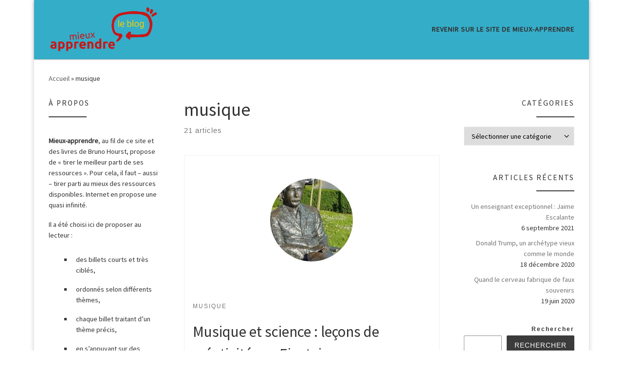

--- FILE ---
content_type: text/html; charset=UTF-8
request_url: https://blog.mieux-apprendre.com/?tag=musique
body_size: 20609
content:
<!DOCTYPE html>
<!--[if IE 7]>
<html class="ie ie7" lang="fr-FR">
<![endif]-->
<!--[if IE 8]>
<html class="ie ie8" lang="fr-FR">
<![endif]-->
<!--[if !(IE 7) | !(IE 8)  ]><!-->
<html lang="fr-FR" class="no-js">
<!--<![endif]-->
  <head>
  <meta charset="UTF-8" />
  <meta http-equiv="X-UA-Compatible" content="IE=EDGE" />
  <meta name="viewport" content="width=device-width, initial-scale=1.0" />
  <link rel="profile"  href="https://gmpg.org/xfn/11" />
  <link rel="pingback" href="https://blog.mieux-apprendre.com/xmlrpc.php" />
<script>(function(html){html.className = html.className.replace(/\bno-js\b/,'js')})(document.documentElement);</script>
<title>musique</title>
    <style>
        #wpadminbar #wp-admin-bar-p404_free_top_button .ab-icon:before {
            content: "\f103";
            color: red;
            top: 2px;
        }
    </style>
<meta name='robots' content='max-image-preview:large' />
	<style>img:is([sizes="auto" i], [sizes^="auto," i]) { contain-intrinsic-size: 3000px 1500px }</style>
	<link rel='dns-prefetch' href='//widget.tagembed.com' />
<link rel="alternate" type="application/rss+xml" title=" &raquo; Flux" href="https://blog.mieux-apprendre.com/?feed=rss2" />
<link rel="alternate" type="application/rss+xml" title=" &raquo; Flux des commentaires" href="https://blog.mieux-apprendre.com/?feed=comments-rss2" />
<link rel="alternate" type="application/rss+xml" title=" &raquo; Flux de l’étiquette musique" href="https://blog.mieux-apprendre.com/?feed=rss2&#038;tag=musique" />
<script>
window._wpemojiSettings = {"baseUrl":"https:\/\/s.w.org\/images\/core\/emoji\/16.0.1\/72x72\/","ext":".png","svgUrl":"https:\/\/s.w.org\/images\/core\/emoji\/16.0.1\/svg\/","svgExt":".svg","source":{"concatemoji":"https:\/\/blog.mieux-apprendre.com\/wp-includes\/js\/wp-emoji-release.min.js?ver=6.8.3"}};
/*! This file is auto-generated */
!function(s,n){var o,i,e;function c(e){try{var t={supportTests:e,timestamp:(new Date).valueOf()};sessionStorage.setItem(o,JSON.stringify(t))}catch(e){}}function p(e,t,n){e.clearRect(0,0,e.canvas.width,e.canvas.height),e.fillText(t,0,0);var t=new Uint32Array(e.getImageData(0,0,e.canvas.width,e.canvas.height).data),a=(e.clearRect(0,0,e.canvas.width,e.canvas.height),e.fillText(n,0,0),new Uint32Array(e.getImageData(0,0,e.canvas.width,e.canvas.height).data));return t.every(function(e,t){return e===a[t]})}function u(e,t){e.clearRect(0,0,e.canvas.width,e.canvas.height),e.fillText(t,0,0);for(var n=e.getImageData(16,16,1,1),a=0;a<n.data.length;a++)if(0!==n.data[a])return!1;return!0}function f(e,t,n,a){switch(t){case"flag":return n(e,"\ud83c\udff3\ufe0f\u200d\u26a7\ufe0f","\ud83c\udff3\ufe0f\u200b\u26a7\ufe0f")?!1:!n(e,"\ud83c\udde8\ud83c\uddf6","\ud83c\udde8\u200b\ud83c\uddf6")&&!n(e,"\ud83c\udff4\udb40\udc67\udb40\udc62\udb40\udc65\udb40\udc6e\udb40\udc67\udb40\udc7f","\ud83c\udff4\u200b\udb40\udc67\u200b\udb40\udc62\u200b\udb40\udc65\u200b\udb40\udc6e\u200b\udb40\udc67\u200b\udb40\udc7f");case"emoji":return!a(e,"\ud83e\udedf")}return!1}function g(e,t,n,a){var r="undefined"!=typeof WorkerGlobalScope&&self instanceof WorkerGlobalScope?new OffscreenCanvas(300,150):s.createElement("canvas"),o=r.getContext("2d",{willReadFrequently:!0}),i=(o.textBaseline="top",o.font="600 32px Arial",{});return e.forEach(function(e){i[e]=t(o,e,n,a)}),i}function t(e){var t=s.createElement("script");t.src=e,t.defer=!0,s.head.appendChild(t)}"undefined"!=typeof Promise&&(o="wpEmojiSettingsSupports",i=["flag","emoji"],n.supports={everything:!0,everythingExceptFlag:!0},e=new Promise(function(e){s.addEventListener("DOMContentLoaded",e,{once:!0})}),new Promise(function(t){var n=function(){try{var e=JSON.parse(sessionStorage.getItem(o));if("object"==typeof e&&"number"==typeof e.timestamp&&(new Date).valueOf()<e.timestamp+604800&&"object"==typeof e.supportTests)return e.supportTests}catch(e){}return null}();if(!n){if("undefined"!=typeof Worker&&"undefined"!=typeof OffscreenCanvas&&"undefined"!=typeof URL&&URL.createObjectURL&&"undefined"!=typeof Blob)try{var e="postMessage("+g.toString()+"("+[JSON.stringify(i),f.toString(),p.toString(),u.toString()].join(",")+"));",a=new Blob([e],{type:"text/javascript"}),r=new Worker(URL.createObjectURL(a),{name:"wpTestEmojiSupports"});return void(r.onmessage=function(e){c(n=e.data),r.terminate(),t(n)})}catch(e){}c(n=g(i,f,p,u))}t(n)}).then(function(e){for(var t in e)n.supports[t]=e[t],n.supports.everything=n.supports.everything&&n.supports[t],"flag"!==t&&(n.supports.everythingExceptFlag=n.supports.everythingExceptFlag&&n.supports[t]);n.supports.everythingExceptFlag=n.supports.everythingExceptFlag&&!n.supports.flag,n.DOMReady=!1,n.readyCallback=function(){n.DOMReady=!0}}).then(function(){return e}).then(function(){var e;n.supports.everything||(n.readyCallback(),(e=n.source||{}).concatemoji?t(e.concatemoji):e.wpemoji&&e.twemoji&&(t(e.twemoji),t(e.wpemoji)))}))}((window,document),window._wpemojiSettings);
</script>
<link rel='stylesheet' id='acfwf-wc-cart-block-integration-css' href='https://blog.mieux-apprendre.com/wp-content/plugins/advanced-coupons-for-woocommerce-free/dist/assets/index-467dde24.css?ver=1737622787' media='all' />
<link rel='stylesheet' id='acfwf-wc-checkout-block-integration-css' href='https://blog.mieux-apprendre.com/wp-content/plugins/advanced-coupons-for-woocommerce-free/dist/assets/index-2a7d8588.css?ver=1737622787' media='all' />
<style id='wp-emoji-styles-inline-css'>

	img.wp-smiley, img.emoji {
		display: inline !important;
		border: none !important;
		box-shadow: none !important;
		height: 1em !important;
		width: 1em !important;
		margin: 0 0.07em !important;
		vertical-align: -0.1em !important;
		background: none !important;
		padding: 0 !important;
	}
</style>
<link rel='stylesheet' id='wp-block-library-css' href='https://blog.mieux-apprendre.com/wp-includes/css/dist/block-library/style.min.css?ver=6.8.3' media='all' />
<style id='classic-theme-styles-inline-css'>
/*! This file is auto-generated */
.wp-block-button__link{color:#fff;background-color:#32373c;border-radius:9999px;box-shadow:none;text-decoration:none;padding:calc(.667em + 2px) calc(1.333em + 2px);font-size:1.125em}.wp-block-file__button{background:#32373c;color:#fff;text-decoration:none}
</style>
<link rel='stylesheet' id='acfw-blocks-frontend-css' href='https://blog.mieux-apprendre.com/wp-content/plugins/advanced-coupons-for-woocommerce-free/css/acfw-blocks-frontend.css?ver=4.6.4' media='all' />
<link rel='stylesheet' id='cr-frontend-css-css' href='https://blog.mieux-apprendre.com/wp-content/plugins/customer-reviews-woocommerce/css/frontend.css?ver=5.78.1' media='all' />
<link rel='stylesheet' id='cr-badges-css-css' href='https://blog.mieux-apprendre.com/wp-content/plugins/customer-reviews-woocommerce/css/badges.css?ver=5.78.1' media='all' />
<style id='global-styles-inline-css'>
:root{--wp--preset--aspect-ratio--square: 1;--wp--preset--aspect-ratio--4-3: 4/3;--wp--preset--aspect-ratio--3-4: 3/4;--wp--preset--aspect-ratio--3-2: 3/2;--wp--preset--aspect-ratio--2-3: 2/3;--wp--preset--aspect-ratio--16-9: 16/9;--wp--preset--aspect-ratio--9-16: 9/16;--wp--preset--color--black: #000000;--wp--preset--color--cyan-bluish-gray: #abb8c3;--wp--preset--color--white: #ffffff;--wp--preset--color--pale-pink: #f78da7;--wp--preset--color--vivid-red: #cf2e2e;--wp--preset--color--luminous-vivid-orange: #ff6900;--wp--preset--color--luminous-vivid-amber: #fcb900;--wp--preset--color--light-green-cyan: #7bdcb5;--wp--preset--color--vivid-green-cyan: #00d084;--wp--preset--color--pale-cyan-blue: #8ed1fc;--wp--preset--color--vivid-cyan-blue: #0693e3;--wp--preset--color--vivid-purple: #9b51e0;--wp--preset--gradient--vivid-cyan-blue-to-vivid-purple: linear-gradient(135deg,rgba(6,147,227,1) 0%,rgb(155,81,224) 100%);--wp--preset--gradient--light-green-cyan-to-vivid-green-cyan: linear-gradient(135deg,rgb(122,220,180) 0%,rgb(0,208,130) 100%);--wp--preset--gradient--luminous-vivid-amber-to-luminous-vivid-orange: linear-gradient(135deg,rgba(252,185,0,1) 0%,rgba(255,105,0,1) 100%);--wp--preset--gradient--luminous-vivid-orange-to-vivid-red: linear-gradient(135deg,rgba(255,105,0,1) 0%,rgb(207,46,46) 100%);--wp--preset--gradient--very-light-gray-to-cyan-bluish-gray: linear-gradient(135deg,rgb(238,238,238) 0%,rgb(169,184,195) 100%);--wp--preset--gradient--cool-to-warm-spectrum: linear-gradient(135deg,rgb(74,234,220) 0%,rgb(151,120,209) 20%,rgb(207,42,186) 40%,rgb(238,44,130) 60%,rgb(251,105,98) 80%,rgb(254,248,76) 100%);--wp--preset--gradient--blush-light-purple: linear-gradient(135deg,rgb(255,206,236) 0%,rgb(152,150,240) 100%);--wp--preset--gradient--blush-bordeaux: linear-gradient(135deg,rgb(254,205,165) 0%,rgb(254,45,45) 50%,rgb(107,0,62) 100%);--wp--preset--gradient--luminous-dusk: linear-gradient(135deg,rgb(255,203,112) 0%,rgb(199,81,192) 50%,rgb(65,88,208) 100%);--wp--preset--gradient--pale-ocean: linear-gradient(135deg,rgb(255,245,203) 0%,rgb(182,227,212) 50%,rgb(51,167,181) 100%);--wp--preset--gradient--electric-grass: linear-gradient(135deg,rgb(202,248,128) 0%,rgb(113,206,126) 100%);--wp--preset--gradient--midnight: linear-gradient(135deg,rgb(2,3,129) 0%,rgb(40,116,252) 100%);--wp--preset--font-size--small: 13px;--wp--preset--font-size--medium: 20px;--wp--preset--font-size--large: 36px;--wp--preset--font-size--x-large: 42px;--wp--preset--spacing--20: 0.44rem;--wp--preset--spacing--30: 0.67rem;--wp--preset--spacing--40: 1rem;--wp--preset--spacing--50: 1.5rem;--wp--preset--spacing--60: 2.25rem;--wp--preset--spacing--70: 3.38rem;--wp--preset--spacing--80: 5.06rem;--wp--preset--shadow--natural: 6px 6px 9px rgba(0, 0, 0, 0.2);--wp--preset--shadow--deep: 12px 12px 50px rgba(0, 0, 0, 0.4);--wp--preset--shadow--sharp: 6px 6px 0px rgba(0, 0, 0, 0.2);--wp--preset--shadow--outlined: 6px 6px 0px -3px rgba(255, 255, 255, 1), 6px 6px rgba(0, 0, 0, 1);--wp--preset--shadow--crisp: 6px 6px 0px rgba(0, 0, 0, 1);}:where(.is-layout-flex){gap: 0.5em;}:where(.is-layout-grid){gap: 0.5em;}body .is-layout-flex{display: flex;}.is-layout-flex{flex-wrap: wrap;align-items: center;}.is-layout-flex > :is(*, div){margin: 0;}body .is-layout-grid{display: grid;}.is-layout-grid > :is(*, div){margin: 0;}:where(.wp-block-columns.is-layout-flex){gap: 2em;}:where(.wp-block-columns.is-layout-grid){gap: 2em;}:where(.wp-block-post-template.is-layout-flex){gap: 1.25em;}:where(.wp-block-post-template.is-layout-grid){gap: 1.25em;}.has-black-color{color: var(--wp--preset--color--black) !important;}.has-cyan-bluish-gray-color{color: var(--wp--preset--color--cyan-bluish-gray) !important;}.has-white-color{color: var(--wp--preset--color--white) !important;}.has-pale-pink-color{color: var(--wp--preset--color--pale-pink) !important;}.has-vivid-red-color{color: var(--wp--preset--color--vivid-red) !important;}.has-luminous-vivid-orange-color{color: var(--wp--preset--color--luminous-vivid-orange) !important;}.has-luminous-vivid-amber-color{color: var(--wp--preset--color--luminous-vivid-amber) !important;}.has-light-green-cyan-color{color: var(--wp--preset--color--light-green-cyan) !important;}.has-vivid-green-cyan-color{color: var(--wp--preset--color--vivid-green-cyan) !important;}.has-pale-cyan-blue-color{color: var(--wp--preset--color--pale-cyan-blue) !important;}.has-vivid-cyan-blue-color{color: var(--wp--preset--color--vivid-cyan-blue) !important;}.has-vivid-purple-color{color: var(--wp--preset--color--vivid-purple) !important;}.has-black-background-color{background-color: var(--wp--preset--color--black) !important;}.has-cyan-bluish-gray-background-color{background-color: var(--wp--preset--color--cyan-bluish-gray) !important;}.has-white-background-color{background-color: var(--wp--preset--color--white) !important;}.has-pale-pink-background-color{background-color: var(--wp--preset--color--pale-pink) !important;}.has-vivid-red-background-color{background-color: var(--wp--preset--color--vivid-red) !important;}.has-luminous-vivid-orange-background-color{background-color: var(--wp--preset--color--luminous-vivid-orange) !important;}.has-luminous-vivid-amber-background-color{background-color: var(--wp--preset--color--luminous-vivid-amber) !important;}.has-light-green-cyan-background-color{background-color: var(--wp--preset--color--light-green-cyan) !important;}.has-vivid-green-cyan-background-color{background-color: var(--wp--preset--color--vivid-green-cyan) !important;}.has-pale-cyan-blue-background-color{background-color: var(--wp--preset--color--pale-cyan-blue) !important;}.has-vivid-cyan-blue-background-color{background-color: var(--wp--preset--color--vivid-cyan-blue) !important;}.has-vivid-purple-background-color{background-color: var(--wp--preset--color--vivid-purple) !important;}.has-black-border-color{border-color: var(--wp--preset--color--black) !important;}.has-cyan-bluish-gray-border-color{border-color: var(--wp--preset--color--cyan-bluish-gray) !important;}.has-white-border-color{border-color: var(--wp--preset--color--white) !important;}.has-pale-pink-border-color{border-color: var(--wp--preset--color--pale-pink) !important;}.has-vivid-red-border-color{border-color: var(--wp--preset--color--vivid-red) !important;}.has-luminous-vivid-orange-border-color{border-color: var(--wp--preset--color--luminous-vivid-orange) !important;}.has-luminous-vivid-amber-border-color{border-color: var(--wp--preset--color--luminous-vivid-amber) !important;}.has-light-green-cyan-border-color{border-color: var(--wp--preset--color--light-green-cyan) !important;}.has-vivid-green-cyan-border-color{border-color: var(--wp--preset--color--vivid-green-cyan) !important;}.has-pale-cyan-blue-border-color{border-color: var(--wp--preset--color--pale-cyan-blue) !important;}.has-vivid-cyan-blue-border-color{border-color: var(--wp--preset--color--vivid-cyan-blue) !important;}.has-vivid-purple-border-color{border-color: var(--wp--preset--color--vivid-purple) !important;}.has-vivid-cyan-blue-to-vivid-purple-gradient-background{background: var(--wp--preset--gradient--vivid-cyan-blue-to-vivid-purple) !important;}.has-light-green-cyan-to-vivid-green-cyan-gradient-background{background: var(--wp--preset--gradient--light-green-cyan-to-vivid-green-cyan) !important;}.has-luminous-vivid-amber-to-luminous-vivid-orange-gradient-background{background: var(--wp--preset--gradient--luminous-vivid-amber-to-luminous-vivid-orange) !important;}.has-luminous-vivid-orange-to-vivid-red-gradient-background{background: var(--wp--preset--gradient--luminous-vivid-orange-to-vivid-red) !important;}.has-very-light-gray-to-cyan-bluish-gray-gradient-background{background: var(--wp--preset--gradient--very-light-gray-to-cyan-bluish-gray) !important;}.has-cool-to-warm-spectrum-gradient-background{background: var(--wp--preset--gradient--cool-to-warm-spectrum) !important;}.has-blush-light-purple-gradient-background{background: var(--wp--preset--gradient--blush-light-purple) !important;}.has-blush-bordeaux-gradient-background{background: var(--wp--preset--gradient--blush-bordeaux) !important;}.has-luminous-dusk-gradient-background{background: var(--wp--preset--gradient--luminous-dusk) !important;}.has-pale-ocean-gradient-background{background: var(--wp--preset--gradient--pale-ocean) !important;}.has-electric-grass-gradient-background{background: var(--wp--preset--gradient--electric-grass) !important;}.has-midnight-gradient-background{background: var(--wp--preset--gradient--midnight) !important;}.has-small-font-size{font-size: var(--wp--preset--font-size--small) !important;}.has-medium-font-size{font-size: var(--wp--preset--font-size--medium) !important;}.has-large-font-size{font-size: var(--wp--preset--font-size--large) !important;}.has-x-large-font-size{font-size: var(--wp--preset--font-size--x-large) !important;}
:where(.wp-block-post-template.is-layout-flex){gap: 1.25em;}:where(.wp-block-post-template.is-layout-grid){gap: 1.25em;}
:where(.wp-block-columns.is-layout-flex){gap: 2em;}:where(.wp-block-columns.is-layout-grid){gap: 2em;}
:root :where(.wp-block-pullquote){font-size: 1.5em;line-height: 1.6;}
</style>
<link rel='stylesheet' id='acoplw-style-css' href='https://blog.mieux-apprendre.com/wp-content/plugins/aco-product-labels-for-woocommerce/includes/../assets/css/frontend.css?ver=1.5.10' media='all' />
<link rel='stylesheet' id='acx_smw_widget_style-css' href='https://blog.mieux-apprendre.com/wp-content/plugins/acurax-social-media-widget/css/style.css?v=3.3&#038;ver=6.8.3' media='all' />
<link rel='stylesheet' id='creative-tag-cloud-css' href='https://blog.mieux-apprendre.com/wp-content/plugins/creative-tag-cloud/public/css/creative-tag-cloud.css?ver=0.3.2' media='all' />
<link rel='stylesheet' id='creative-tag-cloud-color-css' href='https://blog.mieux-apprendre.com/wp-content/plugins/creative-tag-cloud/public/css/creative-tag-cloud-color.css?ver=0.3.2' media='all' />
<link rel='stylesheet' id='somdn-style-css' href='https://blog.mieux-apprendre.com/wp-content/plugins/download-now-for-woocommerce/assets/css/somdn-style.css?ver=6.8.3' media='all' />
<link rel='stylesheet' id='wpmenucart-icons-css' href='https://blog.mieux-apprendre.com/wp-content/plugins/woocommerce-menu-bar-cart/assets/css/wpmenucart-icons.min.css?ver=2.14.1' media='all' />
<style id='wpmenucart-icons-inline-css'>
@font-face{font-family:WPMenuCart;src:url(https://blog.mieux-apprendre.com/wp-content/plugins/woocommerce-menu-bar-cart/assets/fonts/WPMenuCart.eot);src:url(https://blog.mieux-apprendre.com/wp-content/plugins/woocommerce-menu-bar-cart/assets/fonts/WPMenuCart.eot?#iefix) format('embedded-opentype'),url(https://blog.mieux-apprendre.com/wp-content/plugins/woocommerce-menu-bar-cart/assets/fonts/WPMenuCart.woff2) format('woff2'),url(https://blog.mieux-apprendre.com/wp-content/plugins/woocommerce-menu-bar-cart/assets/fonts/WPMenuCart.woff) format('woff'),url(https://blog.mieux-apprendre.com/wp-content/plugins/woocommerce-menu-bar-cart/assets/fonts/WPMenuCart.ttf) format('truetype'),url(https://blog.mieux-apprendre.com/wp-content/plugins/woocommerce-menu-bar-cart/assets/fonts/WPMenuCart.svg#WPMenuCart) format('svg');font-weight:400;font-style:normal;font-display:swap}
</style>
<link rel='stylesheet' id='wpmenucart-css' href='https://blog.mieux-apprendre.com/wp-content/plugins/woocommerce-menu-bar-cart/assets/css/wpmenucart-main.min.css?ver=2.14.1' media='all' />
<style id='wpmenucart-inline-css'>
.et-cart-info { display:none !important; } .site-header-cart { display:none !important; }
</style>
<link rel='stylesheet' id='woocommerce-layout-css' href='https://blog.mieux-apprendre.com/wp-content/plugins/woocommerce/assets/css/woocommerce-layout.css?ver=9.9.6' media='all' />
<link rel='stylesheet' id='woocommerce-smallscreen-css' href='https://blog.mieux-apprendre.com/wp-content/plugins/woocommerce/assets/css/woocommerce-smallscreen.css?ver=9.9.6' media='only screen and (max-width: 768px)' />
<link rel='stylesheet' id='woocommerce-general-css' href='https://blog.mieux-apprendre.com/wp-content/plugins/woocommerce/assets/css/woocommerce.css?ver=9.9.6' media='all' />
<style id='woocommerce-inline-inline-css'>
.woocommerce form .form-row .required { visibility: visible; }
</style>
<link rel='stylesheet' id='wt-smart-coupon-for-woo-css' href='https://blog.mieux-apprendre.com/wp-content/plugins/wt-smart-coupons-for-woocommerce/public/css/wt-smart-coupon-public.css?ver=2.0.0' media='all' />
<link rel='stylesheet' id='cmplz-general-css' href='https://blog.mieux-apprendre.com/wp-content/plugins/complianz-gdpr/assets/css/cookieblocker.min.css?ver=1749908758' media='all' />
<link rel='stylesheet' id='elementor-icons-css' href='https://blog.mieux-apprendre.com/wp-content/plugins/elementor/assets/lib/eicons/css/elementor-icons.min.css?ver=5.29.0' media='all' />
<link rel='stylesheet' id='elementor-frontend-css' href='https://blog.mieux-apprendre.com/wp-content/plugins/elementor/assets/css/frontend.min.css?ver=3.21.5' media='all' />
<link rel='stylesheet' id='swiper-css' href='https://blog.mieux-apprendre.com/wp-content/plugins/elementor/assets/lib/swiper/v8/css/swiper.min.css?ver=8.4.5' media='all' />
<link rel='stylesheet' id='elementor-post-4314-css' href='https://blog.mieux-apprendre.com/wp-content/uploads/sites/3/elementor/css/post-4314.css?ver=1611132439' media='all' />
<link rel='stylesheet' id='elementor-global-css' href='https://blog.mieux-apprendre.com/wp-content/uploads/sites/3/elementor/css/global.css?ver=1611132439' media='all' />
<link rel='stylesheet' id='custom_splitit_checkout_page_css-css' href='https://blog.mieux-apprendre.com/wp-content/plugins/splitit-installment-payments/assets/css/style.css?ver=6.8.3' media='all' />
<link rel='stylesheet' id='brands-styles-css' href='https://blog.mieux-apprendre.com/wp-content/plugins/woocommerce/assets/css/brands.css?ver=9.9.6' media='all' />
<link rel='stylesheet' id='dgwt-wcas-style-css' href='https://blog.mieux-apprendre.com/wp-content/plugins/ajax-search-for-woocommerce/assets/css/style.min.css?ver=1.29.0' media='all' />
<link rel='stylesheet' id='customizr-main-css' href='https://blog.mieux-apprendre.com/wp-content/themes/customizr/assets/front/css/style.min.css?ver=4.4.21' media='all' />
<style id='customizr-main-inline-css'>
.tc-header,#tc-sn .tc-sn-inner,.czr-overlay,.add-menu-button,.tc-header .socials a,.tc-header .socials a:focus,.tc-header .socials a:active,.nav__utils,.nav__utils a,.nav__utils a:focus,.nav__utils a:active,.header-contact__info a,.header-contact__info a:focus,.header-contact__info a:active,.czr-overlay a:hover,.dropdown-menu,.tc-header .navbar-brand-sitename,[class*=nav__menu] .nav__link,[class*=nav__menu] .nav__link-wrapper .caret__dropdown-toggler,[class*=nav__menu] .dropdown-menu .nav__link,[class*=nav__menu] .dropdown-item .nav__link:hover,.tc-header form.czr-form label,.czr-overlay form.czr-form label,.tc-header .czr-form input:not([type='submit']):not([type='button']):not([type='number']):not([type='checkbox']):not([type='radio']),.tc-header .czr-form textarea,.tc-header .czr-form .form-control,.czr-overlay .czr-form input:not([type='submit']):not([type='button']):not([type='number']):not([type='checkbox']):not([type='radio']),.czr-overlay .czr-form textarea,.czr-overlay .czr-form .form-control,.tc-header h1,.tc-header h2,.tc-header h3,.tc-header h4,.tc-header h5,.tc-header h6{color:#313131}.tc-header .czr-form input:not([type='submit']):not([type='button']):not([type='number']):not([type='checkbox']):not([type='radio']),.tc-header .czr-form textarea,.tc-header .czr-form .form-control,.czr-overlay .czr-form input:not([type='submit']):not([type='button']):not([type='number']):not([type='checkbox']):not([type='radio']),.czr-overlay .czr-form textarea,.czr-overlay .czr-form .form-control{border-color:#313131}.ham__toggler-span-wrapper .line,[class*=nav__menu] .nav__title::before{background-color:#313131}.header-tagline,[class*=nav__menu] .nav__link:hover,[class*=nav__menu] .nav__link-wrapper .caret__dropdown-toggler:hover,[class*=nav__menu] .show:not(.dropdown-item) > .nav__link,[class*=nav__menu] .show:not(.dropdown-item) > .nav__link-wrapper .nav__link,.czr-highlight-contextual-menu-items [class*=nav__menu] li:not(.dropdown-item).current-active > .nav__link,.czr-highlight-contextual-menu-items [class*=nav__menu] li:not(.dropdown-item).current-active > .nav__link-wrapper .nav__link,.czr-highlight-contextual-menu-items [class*=nav__menu] .current-menu-item > .nav__link,.czr-highlight-contextual-menu-items [class*=nav__menu] .current-menu-item > .nav__link-wrapper .nav__link,[class*=nav__menu] .dropdown-item .nav__link,.czr-overlay a,.tc-header .socials a:hover,.nav__utils a:hover,.czr-highlight-contextual-menu-items .nav__utils a.current-active,.header-contact__info a:hover,.tc-header .czr-form .form-group.in-focus label,.czr-overlay .czr-form .form-group.in-focus label{color:rgba(49,49,49,0.7)}.nav__utils .ham-toggler-menu.czr-collapsed:hover .line{background-color:rgba(49,49,49,0.7)}.topbar-navbar__wrapper,.dropdown-item:not(:last-of-type){border-color:rgba(49,49,49,0.09)}.tc-header{border-bottom-color:rgba(49,49,49,0.09)}#tc-sn{outline-color:rgba(49,49,49,0.09)}.mobile-nav__container,.header-search__container,.mobile-nav__nav,.vertical-nav > li:not(:last-of-type){border-color:rgba(49,49,49,0.075)}.tc-header,#tc-sn .tc-sn-inner,.dropdown-menu,.dropdown-item:active,.dropdown-item:focus,.dropdown-item:hover{background-color:#34adc9}.sticky-transparent.is-sticky .mobile-sticky,.sticky-transparent.is-sticky .desktop-sticky,.sticky-transparent.is-sticky .mobile-nav__nav,.header-transparent:not(.is-sticky) .mobile-nav__nav,.header-transparent:not(.is-sticky) .dropdown-menu{background-color:rgba(52,173,201,0.9)}.czr-overlay{background-color:rgba(52,173,201,0.98)}.dropdown-item:before,.vertical-nav .caret__dropdown-toggler{background-color:rgba(203,82,54,0.045)}@media (min-width: 576px){ .czr-boxed-layout .container{ padding-right: 30px; padding-left:  30px; } }@media (min-width: 576px){ .czr-boxed-layout .container{ width: 570px } }@media (min-width: 768px){ .czr-boxed-layout .container{ width: 750px } }@media (min-width: 992px){ .czr-boxed-layout .container{ width: 990px } }@media (min-width: 1200px){ .czr-boxed-layout .container{ width: 1170px } }
.sticky-enabled .czr-wccart-off .primary-nav__woocart { display: none; }
                  .logo-center .primary-nav__woocart .dropdown-menu,
                  .logo-left .primary-nav__woocart .dropdown-menu{ right: 0; left: auto; }/*open left*/
            
#czr-push-footer { display: none; visibility: hidden; }
        .czr-sticky-footer #czr-push-footer.sticky-footer-enabled { display: block; }
        
</style>
<link rel='stylesheet' id='tablepress-default-css' href='https://blog.mieux-apprendre.com/wp-content/plugins/tablepress/css/build/default.css?ver=2.3.1' media='all' />
<link rel='stylesheet' id='eael-general-css' href='https://blog.mieux-apprendre.com/wp-content/plugins/essential-addons-for-elementor-lite/assets/front-end/css/view/general.min.css?ver=5.9.20' media='all' />
<link rel='stylesheet' id='wpr-text-animations-css-css' href='https://blog.mieux-apprendre.com/wp-content/plugins/royal-elementor-addons/assets/css/lib/animations/text-animations.min.css?ver=1.3.974' media='all' />
<link rel='stylesheet' id='wpr-addons-css-css' href='https://blog.mieux-apprendre.com/wp-content/plugins/royal-elementor-addons/assets/css/frontend.min.css?ver=1.3.974' media='all' />
<link rel='stylesheet' id='font-awesome-5-all-css' href='https://blog.mieux-apprendre.com/wp-content/plugins/elementor/assets/lib/font-awesome/css/all.min.css?ver=5.9.20' media='all' />
<link rel='stylesheet' id='sib-front-css-css' href='https://blog.mieux-apprendre.com/wp-content/plugins/mailin/css/mailin-front.css?ver=6.8.3' media='all' />
<link rel='stylesheet' id='google-fonts-1-css' href='https://fonts.googleapis.com/css?family=Roboto%3A100%2C100italic%2C200%2C200italic%2C300%2C300italic%2C400%2C400italic%2C500%2C500italic%2C600%2C600italic%2C700%2C700italic%2C800%2C800italic%2C900%2C900italic%7CRoboto+Slab%3A100%2C100italic%2C200%2C200italic%2C300%2C300italic%2C400%2C400italic%2C500%2C500italic%2C600%2C600italic%2C700%2C700italic%2C800%2C800italic%2C900%2C900italic&#038;display=auto&#038;ver=6.8.3' media='all' />
<link rel="preconnect" href="https://fonts.gstatic.com/" crossorigin><script data-cfasync="false" src="https://blog.mieux-apprendre.com/wp-includes/js/jquery/jquery.min.js?ver=3.7.1" id="jquery-core-js"></script>
<script data-cfasync="false" src="https://blog.mieux-apprendre.com/wp-includes/js/jquery/jquery-migrate.min.js?ver=3.4.1" id="jquery-migrate-js"></script>
<script id="acoplw-script-js-extra">
var acoplw_frontend_object = {"classname":"","enablejquery":"0"};
</script>
<script src="https://blog.mieux-apprendre.com/wp-content/plugins/aco-product-labels-for-woocommerce/includes/../assets/js/frontend.js?ver=1.5.10" id="acoplw-script-js"></script>
<script src="https://blog.mieux-apprendre.com/wp-content/plugins/creative-tag-cloud/public/js/creative-tag-cloud.min.js?ver=0.3.2" id="creative-tag-cloud-js"></script>
<script src="https://blog.mieux-apprendre.com/wp-content/plugins/html5-cumulus/inc/jquery.tagcanvas.min.js?ver=6.8.3" id="h5c-tagcanvas-js"></script>
<script src="https://blog.mieux-apprendre.com/wp-content/plugins/woocommerce/assets/js/jquery-blockui/jquery.blockUI.min.js?ver=2.7.0-wc.9.9.6" id="jquery-blockui-js" defer data-wp-strategy="defer"></script>
<script id="wc-add-to-cart-js-extra">
var wc_add_to_cart_params = {"ajax_url":"\/wp-admin\/admin-ajax.php","wc_ajax_url":"\/?wc-ajax=%%endpoint%%","i18n_view_cart":"Voir le panier","cart_url":"https:\/\/blog.mieux-apprendre.com","is_cart":"","cart_redirect_after_add":"no"};
</script>
<script src="https://blog.mieux-apprendre.com/wp-content/plugins/woocommerce/assets/js/frontend/add-to-cart.min.js?ver=9.9.6" id="wc-add-to-cart-js" defer data-wp-strategy="defer"></script>
<script src="https://blog.mieux-apprendre.com/wp-content/plugins/woocommerce/assets/js/js-cookie/js.cookie.min.js?ver=2.1.4-wc.9.9.6" id="js-cookie-js" defer data-wp-strategy="defer"></script>
<script id="woocommerce-js-extra">
var woocommerce_params = {"ajax_url":"\/wp-admin\/admin-ajax.php","wc_ajax_url":"\/?wc-ajax=%%endpoint%%","i18n_password_show":"Afficher le mot de passe","i18n_password_hide":"Masquer le mot de passe"};
</script>
<script src="https://blog.mieux-apprendre.com/wp-content/plugins/woocommerce/assets/js/frontend/woocommerce.min.js?ver=9.9.6" id="woocommerce-js" defer data-wp-strategy="defer"></script>
<script id="wt-smart-coupon-for-woo-js-extra">
var WTSmartCouponOBJ = {"ajaxurl":"https:\/\/blog.mieux-apprendre.com\/wp-admin\/admin-ajax.php","wc_ajax_url":"https:\/\/blog.mieux-apprendre.com\/?wc-ajax=","nonces":{"public":"24974072b3","apply_coupon":"31bc7997ae"},"labels":{"please_wait":"Veuillez patienter...","choose_variation":"Veuillez choisir une variation","error":"Erreur !!!"},"shipping_method":[],"payment_method":"","is_cart":""};
</script>
<script src="https://blog.mieux-apprendre.com/wp-content/plugins/wt-smart-coupons-for-woocommerce/public/js/wt-smart-coupon-public.js?ver=2.0.0" id="wt-smart-coupon-for-woo-js"></script>
<script src="https://blog.mieux-apprendre.com/wp-content/themes/customizr/assets/front/js/libs/modernizr.min.js?ver=4.4.21" id="modernizr-js"></script>
<script src="https://blog.mieux-apprendre.com/wp-includes/js/underscore.min.js?ver=1.13.7" id="underscore-js"></script>
<script id="tc-scripts-js-extra">
var CZRParams = {"assetsPath":"https:\/\/blog.mieux-apprendre.com\/wp-content\/themes\/customizr\/assets\/front\/","mainScriptUrl":"https:\/\/blog.mieux-apprendre.com\/wp-content\/themes\/customizr\/assets\/front\/js\/tc-scripts.min.js?4.4.21","deferFontAwesome":"1","fontAwesomeUrl":"https:\/\/blog.mieux-apprendre.com\/wp-content\/themes\/customizr\/assets\/shared\/fonts\/fa\/css\/fontawesome-all.min.css?4.4.21","_disabled":[],"centerSliderImg":"1","isLightBoxEnabled":"1","SmoothScroll":{"Enabled":true,"Options":{"touchpadSupport":false}},"isAnchorScrollEnabled":"","anchorSmoothScrollExclude":{"simple":["[class*=edd]",".carousel-control","[data-toggle=\"modal\"]","[data-toggle=\"dropdown\"]","[data-toggle=\"czr-dropdown\"]","[data-toggle=\"tooltip\"]","[data-toggle=\"popover\"]","[data-toggle=\"collapse\"]","[data-toggle=\"czr-collapse\"]","[data-toggle=\"tab\"]","[data-toggle=\"pill\"]","[data-toggle=\"czr-pill\"]","[class*=upme]","[class*=um-]"],"deep":{"classes":[],"ids":[]}},"timerOnScrollAllBrowsers":"1","centerAllImg":"1","HasComments":"","LoadModernizr":"1","stickyHeader":"","extLinksStyle":"","extLinksTargetExt":"","extLinksSkipSelectors":{"classes":["btn","button"],"ids":[]},"dropcapEnabled":"","dropcapWhere":{"post":"","page":""},"dropcapMinWords":"","dropcapSkipSelectors":{"tags":["IMG","IFRAME","H1","H2","H3","H4","H5","H6","BLOCKQUOTE","UL","OL"],"classes":["btn"],"id":[]},"imgSmartLoadEnabled":"","imgSmartLoadOpts":{"parentSelectors":["[class*=grid-container], .article-container",".__before_main_wrapper",".widget-front",".post-related-articles",".tc-singular-thumbnail-wrapper",".sek-module-inner"],"opts":{"excludeImg":[".tc-holder-img"]}},"imgSmartLoadsForSliders":"1","pluginCompats":[],"isWPMobile":"","menuStickyUserSettings":{"desktop":"stick_up","mobile":"stick_up"},"adminAjaxUrl":"https:\/\/blog.mieux-apprendre.com\/wp-admin\/admin-ajax.php","ajaxUrl":"https:\/\/blog.mieux-apprendre.com\/?czrajax=1","frontNonce":{"id":"CZRFrontNonce","handle":"7d2e3f8d2c"},"isDevMode":"","isModernStyle":"1","i18n":{"Permanently dismiss":"Fermer d\u00e9finitivement"},"frontNotifications":{"welcome":{"enabled":false,"content":"","dismissAction":"dismiss_welcome_note_front"}},"preloadGfonts":"1","googleFonts":"Source+Sans+Pro","version":"4.4.21"};
</script>
<script src="https://blog.mieux-apprendre.com/wp-content/themes/customizr/assets/front/js/tc-scripts.min.js?ver=4.4.21" id="tc-scripts-js" defer></script>
<script id="sib-front-js-js-extra">
var sibErrMsg = {"invalidMail":"Veuillez entrer une adresse e-mail valide.","requiredField":"Veuillez compl\u00e9ter les champs obligatoires.","invalidDateFormat":"Veuillez entrer une date valide.","invalidSMSFormat":"Veuillez entrer une num\u00e9ro de t\u00e9l\u00e9phone valide."};
var ajax_sib_front_object = {"ajax_url":"https:\/\/blog.mieux-apprendre.com\/wp-admin\/admin-ajax.php","ajax_nonce":"b218da07eb","flag_url":"https:\/\/blog.mieux-apprendre.com\/wp-content\/plugins\/mailin\/img\/flags\/"};
</script>
<script src="https://blog.mieux-apprendre.com/wp-content/plugins/mailin/js/mailin-front.js?ver=1749908762" id="sib-front-js-js"></script>
<link rel="https://api.w.org/" href="https://blog.mieux-apprendre.com/index.php?rest_route=/" /><link rel="alternate" title="JSON" type="application/json" href="https://blog.mieux-apprendre.com/index.php?rest_route=/wp/v2/tags/16" /><link rel="EditURI" type="application/rsd+xml" title="RSD" href="https://blog.mieux-apprendre.com/xmlrpc.php?rsd" />
<meta name="generator" content="WordPress 6.8.3" />
<meta name="generator" content="WooCommerce 9.9.6" />



<!-- Starting Styles For Social Media Icon From Acurax International www.acurax.com -->
<style type='text/css'>
#acx_social_widget img 
{
width: 32px; 
}
#acx_social_widget 
{
min-width:0px; 
position: static; 
}
</style>
<!-- Ending Styles For Social Media Icon From Acurax International www.acurax.com -->



		<style>
			.dgwt-wcas-ico-magnifier,.dgwt-wcas-ico-magnifier-handler{max-width:20px}.dgwt-wcas-search-wrapp{max-width:600px}		</style>
		              <link rel="preload" as="font" type="font/woff2" href="https://blog.mieux-apprendre.com/wp-content/themes/customizr/assets/shared/fonts/customizr/customizr.woff2?128396981" crossorigin="anonymous"/>
            	<noscript><style>.woocommerce-product-gallery{ opacity: 1 !important; }</style></noscript>
	<meta name="generator" content="Elementor 3.21.5; features: e_optimized_assets_loading, additional_custom_breakpoints; settings: css_print_method-external, google_font-enabled, font_display-auto">
<link rel="modulepreload" href="https://blog.mieux-apprendre.com/wp-content/plugins/advanced-coupons-for-woocommerce-free/dist/common/NoticesPlugin.4b31c3cc.js"  /><link rel="modulepreload" href="https://blog.mieux-apprendre.com/wp-content/plugins/advanced-coupons-for-woocommerce-free/dist/common/NoticesPlugin.4b31c3cc.js"  /><style id="wpr_lightbox_styles">
				.lg-backdrop {
					background-color: rgba(0,0,0,0.6) !important;
				}
				.lg-toolbar,
				.lg-dropdown {
					background-color: rgba(0,0,0,0.8) !important;
				}
				.lg-dropdown:after {
					border-bottom-color: rgba(0,0,0,0.8) !important;
				}
				.lg-sub-html {
					background-color: rgba(0,0,0,0.8) !important;
				}
				.lg-thumb-outer,
				.lg-progress-bar {
					background-color: #444444 !important;
				}
				.lg-progress {
					background-color: #a90707 !important;
				}
				.lg-icon {
					color: #efefef !important;
					font-size: 20px !important;
				}
				.lg-icon.lg-toogle-thumb {
					font-size: 24px !important;
				}
				.lg-icon:hover,
				.lg-dropdown-text:hover {
					color: #ffffff !important;
				}
				.lg-sub-html,
				.lg-dropdown-text {
					color: #efefef !important;
					font-size: 14px !important;
				}
				#lg-counter {
					color: #efefef !important;
					font-size: 14px !important;
				}
				.lg-prev,
				.lg-next {
					font-size: 35px !important;
				}

				/* Defaults */
				.lg-icon {
				background-color: transparent !important;
				}

				#lg-counter {
				opacity: 0.9;
				}

				.lg-thumb-outer {
				padding: 0 10px;
				}

				.lg-thumb-item {
				border-radius: 0 !important;
				border: none !important;
				opacity: 0.5;
				}

				.lg-thumb-item.active {
					opacity: 1;
				}
	         </style></head>

  <body data-cmplz=1 class="archive tag tag-musique tag-16 wp-embed-responsive wp-theme-customizr theme-customizr woocommerce-no-js czr-link-hover-underline header-skin-custom footer-skin-light czr-b-sidebar tc-center-images czr-boxed-layout customizr-4-4-21 czr-post-list-context czr-sticky-footer elementor-default elementor-kit-4314">
          <a class="screen-reader-text skip-link" href="#content">Passer au contenu</a>
    
    
    <div id="tc-page-wrap" class="container czr-boxed">

      <header class="tpnav-header__header tc-header sl-logo_left sticky-brand-shrink-on sticky-transparent czr-submenu-fade czr-submenu-move" >
        <div class="primary-navbar__wrapper d-none d-lg-block has-horizontal-menu has-branding-aside desktop-sticky" >
  <div class="container">
    <div class="row align-items-center flex-row primary-navbar__row">
      <div class="branding__container col col-auto" >
  <div class="branding align-items-center flex-column ">
    <div class="branding-row d-flex flex-row align-items-center align-self-start">
      <div class="navbar-brand col-auto " >
  <a class="navbar-brand-sitelogo" href="https://blog.mieux-apprendre.com/"  aria-label=" | " >
    <img fetchpriority="high" src="https://blog.mieux-apprendre.com/wp-content/uploads/sites/3/2019/10/blog-logo.png" alt="Retour Accueil" class="" width="755" height="334" style="max-width:250px;max-height:100px" data-no-retina>  </a>
</div>
          <div class="branding-aside col-auto flex-column d-flex">
          <span class="navbar-brand col-auto " >
    <a class="navbar-brand-sitename  czr-underline" href="https://blog.mieux-apprendre.com/">
    <span></span>
  </a>
</span>
          </div>
                </div>
      </div>
</div>
      <div class="primary-nav__container justify-content-lg-around col col-lg-auto flex-lg-column" >
  <div class="primary-nav__wrapper flex-lg-row align-items-center justify-content-end">
              <nav class="primary-nav__nav col" id="primary-nav">
          <div class="nav__menu-wrapper primary-nav__menu-wrapper justify-content-end czr-open-on-hover" >
<ul id="main-menu" class="primary-nav__menu regular-nav nav__menu nav"><li id="menu-item-3493" class="menu-item menu-item-type-custom menu-item-object-custom menu-item-3493"><a href="http://www.mieux-apprendre.com" class="nav__link"><span class="nav__title">Revenir sur le site de Mieux-Apprendre</span></a></li>
</ul></div>        </nav>
      </div>
</div>
    </div>
  </div>
</div>    <div class="mobile-navbar__wrapper d-lg-none mobile-sticky" >
    <div class="branding__container justify-content-between align-items-center container" >
  <div class="branding flex-column">
    <div class="branding-row d-flex align-self-start flex-row align-items-center">
      <div class="navbar-brand col-auto " >
  <a class="navbar-brand-sitelogo" href="https://blog.mieux-apprendre.com/"  aria-label=" | " >
    <img fetchpriority="high" src="https://blog.mieux-apprendre.com/wp-content/uploads/sites/3/2019/10/blog-logo.png" alt="Retour Accueil" class="" width="755" height="334" style="max-width:250px;max-height:100px" data-no-retina>  </a>
</div>
            <div class="branding-aside col-auto">
              <span class="navbar-brand col-auto " >
    <a class="navbar-brand-sitename  czr-underline" href="https://blog.mieux-apprendre.com/">
    <span></span>
  </a>
</span>
            </div>
            </div>
      </div>
  <div class="mobile-utils__wrapper nav__utils regular-nav">
    <ul class="nav utils row flex-row flex-nowrap">
      <li class="nav__search " >
  <a href="#" class="search-toggle_btn icn-search czr-dropdown" data-aria-haspopup="true" aria-expanded="false"><span class="sr-only">Search</span></a>
        <div class="czr-search-expand">
      <div class="czr-search-expand-inner"><div class="search-form__container " >
  <form action="https://blog.mieux-apprendre.com/" method="get" class="czr-form search-form">
    <div class="form-group czr-focus">
            <label for="s-69709677bb731" id="lsearch-69709677bb731">
        <span class="screen-reader-text">Rechercher</span>
        <input id="s-69709677bb731" class="form-control czr-search-field" name="s" type="search" value="" aria-describedby="lsearch-69709677bb731" placeholder="Rechercher &hellip;">
      </label>
      <button type="submit" class="button"><i class="icn-search"></i><span class="screen-reader-text">Rechercher &hellip;</span></button>
    </div>
  </form>
</div></div>
    </div>
        <ul class="dropdown-menu czr-dropdown-menu">
      <li class="header-search__container container">
  <div class="search-form__container " >
  <form action="https://blog.mieux-apprendre.com/" method="get" class="czr-form search-form">
    <div class="form-group czr-focus">
            <label for="s-69709677bb818" id="lsearch-69709677bb818">
        <span class="screen-reader-text">Rechercher</span>
        <input id="s-69709677bb818" class="form-control czr-search-field" name="s" type="search" value="" aria-describedby="lsearch-69709677bb818" placeholder="Rechercher &hellip;">
      </label>
      <button type="submit" class="button"><i class="icn-search"></i><span class="screen-reader-text">Rechercher &hellip;</span></button>
    </div>
  </form>
</div></li>    </ul>
  </li>
<li class="mobile-woocart__container" >
  <a href="https://blog.mieux-apprendre.com" title="Afficher votre panier" class="woocart cart-contents" >
    <i class="icn-shoppingcart"></i><sup class="count czr-wc-count"></sup>  </a>
  </li><li class="hamburger-toggler__container " >
  <button class="ham-toggler-menu czr-collapsed" data-toggle="czr-collapse" data-target="#mobile-nav"><span class="ham__toggler-span-wrapper"><span class="line line-1"></span><span class="line line-2"></span><span class="line line-3"></span></span><span class="screen-reader-text">Menu</span></button>
</li>
    </ul>
  </div>
</div>
<div class="mobile-nav__container " >
   <nav class="mobile-nav__nav flex-column czr-collapse" id="mobile-nav">
      <div class="mobile-nav__inner container">
      <div class="nav__menu-wrapper mobile-nav__menu-wrapper czr-open-on-click" >
<ul id="mobile-nav-menu" class="mobile-nav__menu vertical-nav nav__menu flex-column nav"><li class="menu-item menu-item-type-custom menu-item-object-custom menu-item-3493"><a href="http://www.mieux-apprendre.com" class="nav__link"><span class="nav__title">Revenir sur le site de Mieux-Apprendre</span></a></li>
</ul></div>      </div>
  </nav>
</div></div></header>


  
    <div id="main-wrapper" class="section">

                      

          <div class="czr-hot-crumble container page-breadcrumbs" role="navigation" >
  <div class="row">
        <nav class="breadcrumbs col-12"><span class="trail-begin"><a href="https://blog.mieux-apprendre.com" title="" rel="home" class="trail-begin">Accueil</a></span> <span class="sep">&raquo;</span> <span class="trail-end">musique</span></nav>  </div>
</div>
          <div class="container" role="main">

            
            <div class="flex-row row column-content-wrapper">

                
                <div id="content" class="col-12 col-md-6 article-container">

                  <header class="archive-header " >
  <div class="archive-header-inner">
        <h1 class="archive-title">
      musique    </h1>
          <div class="header-bottom">
        <span>
          21 articles        </span>
      </div>
                    <hr class="featurette-divider">
        </div>
</header><div class="grid-container grid-container__alternate narrow" >
  <div class="alternate__wrapper row">
    <article id="post-4365" class="col-12 grid-item has-media has-thumb round czr-link-mask-p post-4365 post type-post status-publish format-standard has-post-thumbnail category-musique tag-arts tag-creativite tag-musique tag-intelligences-multiples czr-hentry" >
      <div class="grid__item col">
        <div class="sections-wrapper flex-row row">
        <section class="tc-thumbnail entry-media__holder col-12" >
  <div class="entry-media__wrapper czr__r-i czr__r-wTCT js-centering">
        <a class="czr-link-mask" rel="bookmark" href="https://blog.mieux-apprendre.com/?p=4365"></a>
  <img width="270" height="250" src="https://blog.mieux-apprendre.com/wp-content/uploads/sites/3/2020/05/albert-einstein-270x250.jpg" class="attachment-tc-thumb tc-thumb-type-thumb czr-img wp-post-image" alt="" decoding="async" /><div class="post-action btn btn-skin-dark-shaded inverted"><a href="https://blog.mieux-apprendre.com/wp-content/uploads/sites/3/2020/05/albert-einstein.jpg" class="expand-img icn-expand"></a></div>  </div>
</section>            <section class="tc-content entry-content__holder col">
              <div class="entry-content__wrapper">
              <header class="entry-header " >
  <div class="entry-header-inner ">
            <div class="tax__container post-info entry-meta">
          <a class="tax__link" href="https://blog.mieux-apprendre.com/?cat=62" title="Voir tous les billets dans Musique"> <span>Musique</span> </a>        </div>
              <h2 class="entry-title">
      <a class="czr-title" href="https://blog.mieux-apprendre.com/?p=4365" rel="bookmark">Musique et science : leçons de créativité par Einstein</a>
    </h2>
            </div>
</header><div class="tc-content-inner entry-summary"  >
            <div class="czr-wp-the-content">
              <p>Il est souvent question dans les billets de ce blog de l&rsquo;importance que l&rsquo;on devrait donner à la musique dans notre vie, dans notre société et – surtout – à l&rsquo;école. De très nombreuses études ont confirmé le fait, que l&rsquo;on peut résumer d&rsquo;une manière quelque peu simpliste&nbsp;: quand on [&hellip;]</p>
          </div>
      </div><footer class="entry-footer" >      <div class="post-tags entry-meta">
        <ul class="tags">
          <li><a class="tag__link btn btn-skin-dark-oh inverted" href="https://blog.mieux-apprendre.com/?tag=arts" title="Voir tous les billets dans arts"> <span>arts</span> </a></li><li><a class="tag__link btn btn-skin-dark-oh inverted" href="https://blog.mieux-apprendre.com/?tag=creativite" title="Voir tous les billets dans créativité"> <span>créativité</span> </a></li><li><a class="tag__link btn btn-skin-dark-oh inverted" href="https://blog.mieux-apprendre.com/?tag=musique" title="Voir tous les billets dans musique"> <span>musique</span> </a></li><li><a class="tag__link btn btn-skin-dark-oh inverted" href="https://blog.mieux-apprendre.com/?tag=intelligences-multiples" title="Voir tous les billets dans intelligences multiples"> <span>intelligences multiples</span> </a></li>        </ul>
      </div>
            <div class="post-info clearfix entry-meta">

          <div class="row flex-row">
                          <div class="col col-auto">
                <div class="row">
                  <div class="col col-auto">Publié <a href="https://blog.mieux-apprendre.com/?p=4365" title="Permalien vers &nbsp;Musique et science : leçons de créativité par Einstein" rel="bookmark"><time class="entry-date published updated" datetime="29 mai 2020">29 mai 2020</time></a></div>                </div>
              </div>
                      </div>
        </div>
            </footer>              </div>
            </section>
                    </div>
      </div>
    </article>
    <article id="post-4229" class="col-12 grid-item has-media has-thumb round czr-link-mask-p post-4229 post type-post status-publish format-standard has-post-thumbnail category-musique tag-cerveau tag-ecole tag-musique tag-education tag-intelligence czr-hentry" >
      <div class="grid__item col">
        <div class="sections-wrapper flex-row row">
        <section class="tc-thumbnail entry-media__holder col-12" >
  <div class="entry-media__wrapper czr__r-i czr__r-wTCT js-centering">
        <a class="czr-link-mask" rel="bookmark" href="https://blog.mieux-apprendre.com/?p=4229"></a>
  <img width="270" height="250" src="https://blog.mieux-apprendre.com/wp-content/uploads/sites/3/2020/01/valse-music-4650580_1920-270x250.jpg" class="attachment-tc-thumb tc-thumb-type-thumb czr-img wp-post-image" alt="" decoding="async" /><div class="post-action btn btn-skin-dark-shaded inverted"><a href="https://blog.mieux-apprendre.com/wp-content/uploads/sites/3/2020/01/valse-music-4650580_1920.jpg" class="expand-img icn-expand"></a></div>  </div>
</section>            <section class="tc-content entry-content__holder col">
              <div class="entry-content__wrapper">
              <header class="entry-header " >
  <div class="entry-header-inner ">
            <div class="tax__container post-info entry-meta">
          <a class="tax__link" href="https://blog.mieux-apprendre.com/?cat=62" title="Voir tous les billets dans Musique"> <span>Musique</span> </a>        </div>
              <h2 class="entry-title">
      <a class="czr-title" href="https://blog.mieux-apprendre.com/?p=4229" rel="bookmark">Musique en tête</a>
    </h2>
            </div>
</header><div class="tc-content-inner entry-summary"  >
            <div class="czr-wp-the-content">
              <p>Dans plusieurs autres billets, j&rsquo;ai présenté l&rsquo;importance de la musique pour le développement de l&rsquo;être humain. De nombreuses études convergentes ont été faites et prouvent cette importance. Pourtant, intuitivement, la musique et la science peuvent sembler habiter des univers différents&nbsp;: à la musique la beauté et les émotions, à la [&hellip;]</p>
          </div>
      </div><footer class="entry-footer" >      <div class="post-tags entry-meta">
        <ul class="tags">
          <li><a class="tag__link btn btn-skin-dark-oh inverted" href="https://blog.mieux-apprendre.com/?tag=cerveau" title="Voir tous les billets dans cerveau"> <span>cerveau</span> </a></li><li><a class="tag__link btn btn-skin-dark-oh inverted" href="https://blog.mieux-apprendre.com/?tag=ecole" title="Voir tous les billets dans école"> <span>école</span> </a></li><li><a class="tag__link btn btn-skin-dark-oh inverted" href="https://blog.mieux-apprendre.com/?tag=musique" title="Voir tous les billets dans musique"> <span>musique</span> </a></li><li><a class="tag__link btn btn-skin-dark-oh inverted" href="https://blog.mieux-apprendre.com/?tag=education" title="Voir tous les billets dans éducation"> <span>éducation</span> </a></li><li><a class="tag__link btn btn-skin-dark-oh inverted" href="https://blog.mieux-apprendre.com/?tag=intelligence" title="Voir tous les billets dans intelligence"> <span>intelligence</span> </a></li>        </ul>
      </div>
            <div class="post-info clearfix entry-meta">

          <div class="row flex-row">
                          <div class="col col-auto">
                <div class="row">
                  <div class="col col-auto">Publié <a href="https://blog.mieux-apprendre.com/?p=4229" title="Permalien vers &nbsp;Musique en tête" rel="bookmark"><time class="entry-date published updated" datetime="23 janvier 2020">23 janvier 2020</time></a></div>                </div>
              </div>
                      </div>
        </div>
            </footer>              </div>
            </section>
                    </div>
      </div>
    </article>
    <article id="post-4186" class="col-12 grid-item has-media has-thumb round czr-link-mask-p post-4186 post type-post status-publish format-standard has-post-thumbnail category-cerveau tag-corps tag-cerveau tag-musique czr-hentry" >
      <div class="grid__item col">
        <div class="sections-wrapper flex-row row">
        <section class="tc-thumbnail entry-media__holder col-12" >
  <div class="entry-media__wrapper czr__r-i czr__r-wTCT js-centering">
        <a class="czr-link-mask" rel="bookmark" href="https://blog.mieux-apprendre.com/?p=4186"></a>
  <img loading="lazy" width="270" height="250" src="https://blog.mieux-apprendre.com/wp-content/uploads/sites/3/2019/12/home-fitness-equipment-1840858_640-270x250.jpg" class="attachment-tc-thumb tc-thumb-type-thumb czr-img wp-post-image" alt="" decoding="async" /><div class="post-action btn btn-skin-dark-shaded inverted"><a href="https://blog.mieux-apprendre.com/wp-content/uploads/sites/3/2019/12/home-fitness-equipment-1840858_640.jpg" class="expand-img icn-expand"></a></div>  </div>
</section>            <section class="tc-content entry-content__holder col">
              <div class="entry-content__wrapper">
              <header class="entry-header " >
  <div class="entry-header-inner ">
            <div class="tax__container post-info entry-meta">
          <a class="tax__link" href="https://blog.mieux-apprendre.com/?cat=31" title="Voir tous les billets dans Cerveau"> <span>Cerveau</span> </a>        </div>
              <h2 class="entry-title">
      <a class="czr-title" href="https://blog.mieux-apprendre.com/?p=4186" rel="bookmark">Le Jymmin : Une combinaison d&rsquo;exercice physique et de musique permet d&rsquo;être moins sensible à la douleur</a>
    </h2>
            </div>
</header><div class="tc-content-inner entry-summary"  >
            <div class="czr-wp-the-content">
              <p>Une équipe de chercheurs de l&rsquo;Institut Max Planck pour les sciences humaines cognitives et cérébrales de Leipzig (Allemagne), dirigée par Thomas H. Fritz, a montré qu&rsquo;une combinaison d&rsquo;exercices physiques et de musique permettait de réduire la sensation de douleur. Il ne s&rsquo;agit pas ici de faire de l&rsquo;exercice physique en [&hellip;]</p>
          </div>
      </div><footer class="entry-footer" >      <div class="post-tags entry-meta">
        <ul class="tags">
          <li><a class="tag__link btn btn-skin-dark-oh inverted" href="https://blog.mieux-apprendre.com/?tag=corps" title="Voir tous les billets dans corps"> <span>corps</span> </a></li><li><a class="tag__link btn btn-skin-dark-oh inverted" href="https://blog.mieux-apprendre.com/?tag=cerveau" title="Voir tous les billets dans cerveau"> <span>cerveau</span> </a></li><li><a class="tag__link btn btn-skin-dark-oh inverted" href="https://blog.mieux-apprendre.com/?tag=musique" title="Voir tous les billets dans musique"> <span>musique</span> </a></li>        </ul>
      </div>
            <div class="post-info clearfix entry-meta">

          <div class="row flex-row">
                          <div class="col col-auto">
                <div class="row">
                  <div class="col col-auto">Publié <a href="https://blog.mieux-apprendre.com/?p=4186" title="Permalien vers &nbsp;Le Jymmin : Une combinaison d&rsquo;exercice physique et de musique permet d&rsquo;être moins sensible à la douleur" rel="bookmark"><time class="entry-date published updated" datetime="31 décembre 2019">31 décembre 2019</time></a></div>                </div>
              </div>
                      </div>
        </div>
            </footer>              </div>
            </section>
                    </div>
      </div>
    </article>
    <article id="post-3434" class="col-12 grid-item has-media has-thumb round czr-link-mask-p post-3434 post type-post status-publish format-standard has-post-thumbnail category-musique tag-cerveau tag-neuroplasticite tag-ecole tag-arts tag-musique tag-hyperactivite tag-tdah tag-neurones tag-education tag-memoire tag-apprentissage czr-hentry" >
      <div class="grid__item col">
        <div class="sections-wrapper flex-row row">
        <section class="tc-thumbnail entry-media__holder col-12" >
  <div class="entry-media__wrapper czr__r-i czr__r-wTCT js-centering">
        <a class="czr-link-mask" rel="bookmark" href="https://blog.mieux-apprendre.com/?p=3434"></a>
  <img loading="lazy" width="270" height="250" src="https://blog.mieux-apprendre.com/wp-content/uploads/sites/3/2019/09/children-2685070_960_720-270x250.jpg" class="attachment-tc-thumb tc-thumb-type-thumb czr-img wp-post-image" alt="" decoding="async" /><div class="post-action btn btn-skin-dark-shaded inverted"><a href="https://blog.mieux-apprendre.com/wp-content/uploads/sites/3/2019/09/children-2685070_960_720.jpg" class="expand-img icn-expand"></a></div>  </div>
</section>            <section class="tc-content entry-content__holder col">
              <div class="entry-content__wrapper">
              <header class="entry-header " >
  <div class="entry-header-inner ">
            <div class="tax__container post-info entry-meta">
          <a class="tax__link" href="https://blog.mieux-apprendre.com/?cat=62" title="Voir tous les billets dans Musique"> <span>Musique</span> </a>        </div>
              <h2 class="entry-title">
      <a class="czr-title" href="https://blog.mieux-apprendre.com/?p=3434" rel="bookmark">La musique doit être au cœur de tout programme éducatif</a>
    </h2>
            </div>
</header><div class="tc-content-inner entry-summary"  >
            <div class="czr-wp-the-content">
              <p>En cette rentrée 2019, où démarre une nouvelle réforme de notre système éducatif, on peut se poser la question : est-ce que cette réforme tient compte des travaux des chercheurs ? La réponse, évidemment, est « bien entendu, les travaux des chercheurs ont été pris en compte pour élaborer cette réforme ». Donc on [&hellip;]</p>
          </div>
      </div><footer class="entry-footer" >      <div class="post-tags entry-meta">
        <ul class="tags">
          <li><a class="tag__link btn btn-skin-dark-oh inverted" href="https://blog.mieux-apprendre.com/?tag=cerveau" title="Voir tous les billets dans cerveau"> <span>cerveau</span> </a></li><li><a class="tag__link btn btn-skin-dark-oh inverted" href="https://blog.mieux-apprendre.com/?tag=neuroplasticite" title="Voir tous les billets dans neuroplasticité"> <span>neuroplasticité</span> </a></li><li><a class="tag__link btn btn-skin-dark-oh inverted" href="https://blog.mieux-apprendre.com/?tag=ecole" title="Voir tous les billets dans école"> <span>école</span> </a></li><li><a class="tag__link btn btn-skin-dark-oh inverted" href="https://blog.mieux-apprendre.com/?tag=arts" title="Voir tous les billets dans arts"> <span>arts</span> </a></li><li><a class="tag__link btn btn-skin-dark-oh inverted" href="https://blog.mieux-apprendre.com/?tag=musique" title="Voir tous les billets dans musique"> <span>musique</span> </a></li><li><a class="tag__link btn btn-skin-dark-oh inverted" href="https://blog.mieux-apprendre.com/?tag=hyperactivite" title="Voir tous les billets dans hyperactivité"> <span>hyperactivité</span> </a></li><li><a class="tag__link btn btn-skin-dark-oh inverted" href="https://blog.mieux-apprendre.com/?tag=tdah" title="Voir tous les billets dans TDAH"> <span>TDAH</span> </a></li><li><a class="tag__link btn btn-skin-dark-oh inverted" href="https://blog.mieux-apprendre.com/?tag=neurones" title="Voir tous les billets dans neurones"> <span>neurones</span> </a></li><li><a class="tag__link btn btn-skin-dark-oh inverted" href="https://blog.mieux-apprendre.com/?tag=education" title="Voir tous les billets dans éducation"> <span>éducation</span> </a></li><li><a class="tag__link btn btn-skin-dark-oh inverted" href="https://blog.mieux-apprendre.com/?tag=memoire" title="Voir tous les billets dans mémoire"> <span>mémoire</span> </a></li><li><a class="tag__link btn btn-skin-dark-oh inverted" href="https://blog.mieux-apprendre.com/?tag=apprentissage" title="Voir tous les billets dans apprentissage"> <span>apprentissage</span> </a></li>        </ul>
      </div>
            <div class="post-info clearfix entry-meta">

          <div class="row flex-row">
                          <div class="col col-auto">
                <div class="row">
                  <div class="col col-auto">Publié <a href="https://blog.mieux-apprendre.com/?p=3434" title="Permalien vers &nbsp;La musique doit être au cœur de tout programme éducatif" rel="bookmark"><time class="entry-date published updated" datetime="16 septembre 2019">16 septembre 2019</time></a></div>                </div>
              </div>
                      </div>
        </div>
            </footer>              </div>
            </section>
                    </div>
      </div>
    </article>
    <article id="post-3057" class="col-12 grid-item has-media has-thumb round czr-link-mask-p post-3057 post type-post status-publish format-standard has-post-thumbnail category-musique tag-apprentissage tag-cerveau tag-musique tag-education czr-hentry" >
      <div class="grid__item col">
        <div class="sections-wrapper flex-row row">
        <section class="tc-thumbnail entry-media__holder col-12" >
  <div class="entry-media__wrapper czr__r-i czr__r-wTCT js-centering">
        <a class="czr-link-mask" rel="bookmark" href="https://blog.mieux-apprendre.com/?p=3057"></a>
  <img loading="lazy" width="255" height="250" src="https://blog.mieux-apprendre.com/wp-content/uploads/sites/3/2018/12/vienna-1382695__340-255x250.jpg" class="attachment-tc-thumb tc-thumb-type-thumb czr-img wp-post-image" alt="" decoding="async" /><div class="post-action btn btn-skin-dark-shaded inverted"><a href="https://blog.mieux-apprendre.com/wp-content/uploads/sites/3/2018/12/vienna-1382695__340.jpg" class="expand-img icn-expand"></a></div>  </div>
</section>            <section class="tc-content entry-content__holder col">
              <div class="entry-content__wrapper">
              <header class="entry-header " >
  <div class="entry-header-inner ">
            <div class="tax__container post-info entry-meta">
          <a class="tax__link" href="https://blog.mieux-apprendre.com/?cat=62" title="Voir tous les billets dans Musique"> <span>Musique</span> </a>        </div>
              <h2 class="entry-title">
      <a class="czr-title" href="https://blog.mieux-apprendre.com/?p=3057" rel="bookmark">L&rsquo;effet Mozart : mythe ou réalité ?</a>
    </h2>
            </div>
</header><div class="tc-content-inner entry-summary"  >
            <div class="czr-wp-the-content">
              <p>La recherche publiée par Frances Rauscher et ses collègues en 1993 dans la revue Nature, intitulée « Musique et performance dans les tâches spatiales » avait fait grand bruit : un groupe de collégiens ayant écouté le premier mouvement allegro con spirito de la sonate en ré majeur pour deux pianos de Mozart [&hellip;]</p>
          </div>
      </div><footer class="entry-footer" >      <div class="post-tags entry-meta">
        <ul class="tags">
          <li><a class="tag__link btn btn-skin-dark-oh inverted" href="https://blog.mieux-apprendre.com/?tag=apprentissage" title="Voir tous les billets dans apprentissage"> <span>apprentissage</span> </a></li><li><a class="tag__link btn btn-skin-dark-oh inverted" href="https://blog.mieux-apprendre.com/?tag=cerveau" title="Voir tous les billets dans cerveau"> <span>cerveau</span> </a></li><li><a class="tag__link btn btn-skin-dark-oh inverted" href="https://blog.mieux-apprendre.com/?tag=musique" title="Voir tous les billets dans musique"> <span>musique</span> </a></li><li><a class="tag__link btn btn-skin-dark-oh inverted" href="https://blog.mieux-apprendre.com/?tag=education" title="Voir tous les billets dans éducation"> <span>éducation</span> </a></li>        </ul>
      </div>
            <div class="post-info clearfix entry-meta">

          <div class="row flex-row">
                          <div class="col col-auto">
                <div class="row">
                  <div class="col col-auto">Publié <a href="https://blog.mieux-apprendre.com/?p=3057" title="Permalien vers &nbsp;L&rsquo;effet Mozart : mythe ou réalité ?" rel="bookmark"><time class="entry-date published updated" datetime="27 décembre 2018">27 décembre 2018</time></a></div>                </div>
              </div>
                      </div>
        </div>
            </footer>              </div>
            </section>
                    </div>
      </div>
    </article>
    <article id="post-3054" class="col-12 grid-item has-media has-thumb round czr-link-mask-p post-3054 post type-post status-publish format-standard has-post-thumbnail category-musique tag-apprentissage tag-cerveau tag-emotions tag-musique tag-education tag-memoire czr-hentry" >
      <div class="grid__item col">
        <div class="sections-wrapper flex-row row">
        <section class="tc-thumbnail entry-media__holder col-12" >
  <div class="entry-media__wrapper czr__r-i czr__r-wTCT js-centering">
        <a class="czr-link-mask" rel="bookmark" href="https://blog.mieux-apprendre.com/?p=3054"></a>
  <img loading="lazy" width="270" height="250" src="https://blog.mieux-apprendre.com/wp-content/uploads/sites/3/2018/12/keyboard-1209466__340-270x250.jpg" class="attachment-tc-thumb tc-thumb-type-thumb czr-img wp-post-image" alt="" decoding="async" /><div class="post-action btn btn-skin-dark-shaded inverted"><a href="https://blog.mieux-apprendre.com/wp-content/uploads/sites/3/2018/12/keyboard-1209466__340.jpg" class="expand-img icn-expand"></a></div>  </div>
</section>            <section class="tc-content entry-content__holder col">
              <div class="entry-content__wrapper">
              <header class="entry-header " >
  <div class="entry-header-inner ">
            <div class="tax__container post-info entry-meta">
          <a class="tax__link" href="https://blog.mieux-apprendre.com/?cat=62" title="Voir tous les billets dans Musique"> <span>Musique</span> </a>        </div>
              <h2 class="entry-title">
      <a class="czr-title" href="https://blog.mieux-apprendre.com/?p=3054" rel="bookmark">L’effet de la musique classique sur les gènes essentiels à la mémoire et à l’apprentissage</a>
    </h2>
            </div>
</header><div class="tc-content-inner entry-summary"  >
            <div class="czr-wp-the-content">
              <p>Des études utilisant l&rsquo;imagerie cérébrale avaient déjà démontré qu&rsquo;écouter de la musique modifie la structure et le fonctionnement du cerveau humain, mais les mécanismes moléculaires à l&rsquo;origine de ces effets restaient inconnus. Une étude menée par Chakravarthi Kanduri de l&rsquo;université d&rsquo;Oslo (Norvège) et Irma Järvelä de l&rsquo;université d&rsquo;Helsinki (Finlande), étude [&hellip;]</p>
          </div>
      </div><footer class="entry-footer" >      <div class="post-tags entry-meta">
        <ul class="tags">
          <li><a class="tag__link btn btn-skin-dark-oh inverted" href="https://blog.mieux-apprendre.com/?tag=apprentissage" title="Voir tous les billets dans apprentissage"> <span>apprentissage</span> </a></li><li><a class="tag__link btn btn-skin-dark-oh inverted" href="https://blog.mieux-apprendre.com/?tag=cerveau" title="Voir tous les billets dans cerveau"> <span>cerveau</span> </a></li><li><a class="tag__link btn btn-skin-dark-oh inverted" href="https://blog.mieux-apprendre.com/?tag=emotions" title="Voir tous les billets dans émotions"> <span>émotions</span> </a></li><li><a class="tag__link btn btn-skin-dark-oh inverted" href="https://blog.mieux-apprendre.com/?tag=musique" title="Voir tous les billets dans musique"> <span>musique</span> </a></li><li><a class="tag__link btn btn-skin-dark-oh inverted" href="https://blog.mieux-apprendre.com/?tag=education" title="Voir tous les billets dans éducation"> <span>éducation</span> </a></li><li><a class="tag__link btn btn-skin-dark-oh inverted" href="https://blog.mieux-apprendre.com/?tag=memoire" title="Voir tous les billets dans mémoire"> <span>mémoire</span> </a></li>        </ul>
      </div>
            <div class="post-info clearfix entry-meta">

          <div class="row flex-row">
                          <div class="col col-auto">
                <div class="row">
                  <div class="col col-auto">Publié <a href="https://blog.mieux-apprendre.com/?p=3054" title="Permalien vers &nbsp;L’effet de la musique classique sur les gènes essentiels à la mémoire et à l’apprentissage" rel="bookmark"><time class="entry-date published updated" datetime="27 décembre 2018">27 décembre 2018</time></a></div>                </div>
              </div>
                      </div>
        </div>
            </footer>              </div>
            </section>
                    </div>
      </div>
    </article>
    <article id="post-2450" class="col-12 grid-item has-media has-thumb round czr-link-mask-p post-2450 post type-post status-publish format-standard has-post-thumbnail category-arts tag-musique tag-apprentissage tag-ecole tag-arts czr-hentry" >
      <div class="grid__item col">
        <div class="sections-wrapper flex-row row">
        <section class="tc-thumbnail entry-media__holder col-12" >
  <div class="entry-media__wrapper czr__r-i czr__r-wTCT js-centering">
        <a class="czr-link-mask" rel="bookmark" href="https://blog.mieux-apprendre.com/?p=2450"></a>
  <img loading="lazy" width="270" height="250" src="https://blog.mieux-apprendre.com/wp-content/uploads/sites/3/2019/10/guitar-435094__340-f24da-1-270x250.jpg" class="attachment-tc-thumb tc-thumb-type-thumb czr-img wp-post-image" alt="" decoding="async" /><div class="post-action btn btn-skin-dark-shaded inverted"><a href="https://blog.mieux-apprendre.com/wp-content/uploads/sites/3/2019/10/guitar-435094__340-f24da-1.jpg" class="expand-img icn-expand"></a></div>  </div>
</section>            <section class="tc-content entry-content__holder col">
              <div class="entry-content__wrapper">
              <header class="entry-header " >
  <div class="entry-header-inner ">
            <div class="tax__container post-info entry-meta">
          <a class="tax__link" href="https://blog.mieux-apprendre.com/?cat=13" title="Voir tous les billets dans Arts"> <span>Arts</span> </a>        </div>
              <h2 class="entry-title">
      <a class="czr-title" href="https://blog.mieux-apprendre.com/?p=2450" rel="bookmark">Les arts comme remédiation aux difficultés scolaires – Partie 2</a>
    </h2>
            </div>
</header><div class="tc-content-inner entry-summary"  >
            <div class="czr-wp-the-content">
              <p>Dans un précédent billet, nous avons montré que le « système d’exploitation » cérébral permettant la réussite à l’école comportait essentiellement sept paramètres principaux. Nous avons vu également, à travers les résultats de plusieurs chercheurs, que nous avons les moyens de modifier le cerveau, ce qui nous conduit à l’interrogation suivante : Comment [&hellip;]</p>
          </div>
      </div><footer class="entry-footer" >      <div class="post-tags entry-meta">
        <ul class="tags">
          <li><a class="tag__link btn btn-skin-dark-oh inverted" href="https://blog.mieux-apprendre.com/?tag=musique" title="Voir tous les billets dans musique"> <span>musique</span> </a></li><li><a class="tag__link btn btn-skin-dark-oh inverted" href="https://blog.mieux-apprendre.com/?tag=apprentissage" title="Voir tous les billets dans apprentissage"> <span>apprentissage</span> </a></li><li><a class="tag__link btn btn-skin-dark-oh inverted" href="https://blog.mieux-apprendre.com/?tag=ecole" title="Voir tous les billets dans école"> <span>école</span> </a></li><li><a class="tag__link btn btn-skin-dark-oh inverted" href="https://blog.mieux-apprendre.com/?tag=arts" title="Voir tous les billets dans arts"> <span>arts</span> </a></li>        </ul>
      </div>
            <div class="post-info clearfix entry-meta">

          <div class="row flex-row">
                          <div class="col col-auto">
                <div class="row">
                  <div class="col col-auto">Publié <a href="https://blog.mieux-apprendre.com/?p=2450" title="Permalien vers &nbsp;Les arts comme remédiation aux difficultés scolaires – Partie 2" rel="bookmark"><time class="entry-date published updated" datetime="20 septembre 2018">20 septembre 2018</time></a></div>                </div>
              </div>
                      </div>
        </div>
            </footer>              </div>
            </section>
                    </div>
      </div>
    </article>
    <article id="post-2421" class="col-12 grid-item has-media has-thumb round czr-link-mask-p post-2421 post type-post status-publish format-standard has-post-thumbnail category-musique tag-cerveau tag-enfants tag-musique czr-hentry" >
      <div class="grid__item col">
        <div class="sections-wrapper flex-row row">
        <section class="tc-thumbnail entry-media__holder col-12" >
  <div class="entry-media__wrapper czr__r-i czr__r-wTCT js-centering">
        <a class="czr-link-mask" rel="bookmark" href="https://blog.mieux-apprendre.com/?p=2421"></a>
  <img loading="lazy" width="270" height="250" src="https://blog.mieux-apprendre.com/wp-content/uploads/sites/3/2018/09/mom-3568614__340-270x250.jpg" class="attachment-tc-thumb tc-thumb-type-thumb czr-img wp-post-image" alt="" decoding="async" /><div class="post-action btn btn-skin-dark-shaded inverted"><a href="https://blog.mieux-apprendre.com/wp-content/uploads/sites/3/2018/09/mom-3568614__340.jpg" class="expand-img icn-expand"></a></div>  </div>
</section>            <section class="tc-content entry-content__holder col">
              <div class="entry-content__wrapper">
              <header class="entry-header " >
  <div class="entry-header-inner ">
            <div class="tax__container post-info entry-meta">
          <a class="tax__link" href="https://blog.mieux-apprendre.com/?cat=62" title="Voir tous les billets dans Musique"> <span>Musique</span> </a>        </div>
              <h2 class="entry-title">
      <a class="czr-title" href="https://blog.mieux-apprendre.com/?p=2421" rel="bookmark">Musique prénatale</a>
    </h2>
            </div>
</header><div class="tc-content-inner entry-summary"  >
            <div class="czr-wp-the-content">
              <p>Dans d’autres billets, nous avons commencé à explorer tous les bienfaits physiques et psychologiques que nous pouvons tirer de la musique. Et qu’en est-il du fœtus dans le ventre de sa mère ?Beaucoup de parents qui attendent un enfant se posent des questions à ce sujet : est-ce que le bébé à [&hellip;]</p>
          </div>
      </div><footer class="entry-footer" >      <div class="post-tags entry-meta">
        <ul class="tags">
          <li><a class="tag__link btn btn-skin-dark-oh inverted" href="https://blog.mieux-apprendre.com/?tag=cerveau" title="Voir tous les billets dans cerveau"> <span>cerveau</span> </a></li><li><a class="tag__link btn btn-skin-dark-oh inverted" href="https://blog.mieux-apprendre.com/?tag=enfants" title="Voir tous les billets dans enfants"> <span>enfants</span> </a></li><li><a class="tag__link btn btn-skin-dark-oh inverted" href="https://blog.mieux-apprendre.com/?tag=musique" title="Voir tous les billets dans musique"> <span>musique</span> </a></li>        </ul>
      </div>
            <div class="post-info clearfix entry-meta">

          <div class="row flex-row">
                          <div class="col col-auto">
                <div class="row">
                  <div class="col col-auto">Publié <a href="https://blog.mieux-apprendre.com/?p=2421" title="Permalien vers &nbsp;Musique prénatale" rel="bookmark"><time class="entry-date published updated" datetime="20 septembre 2018">20 septembre 2018</time></a></div>                </div>
              </div>
                      </div>
        </div>
            </footer>              </div>
            </section>
                    </div>
      </div>
    </article>
    <article id="post-2413" class="col-12 grid-item has-media has-thumb round czr-link-mask-p post-2413 post type-post status-publish format-standard has-post-thumbnail category-musique tag-cerveau tag-musique czr-hentry" >
      <div class="grid__item col">
        <div class="sections-wrapper flex-row row">
        <section class="tc-thumbnail entry-media__holder col-12" >
  <div class="entry-media__wrapper czr__r-i czr__r-wTCT js-centering">
        <a class="czr-link-mask" rel="bookmark" href="https://blog.mieux-apprendre.com/?p=2413"></a>
  <img loading="lazy" width="270" height="250" src="https://blog.mieux-apprendre.com/wp-content/uploads/sites/3/2019/10/cranium-3244110__340-8c2e8-1-270x250.png" class="attachment-tc-thumb tc-thumb-type-thumb czr-img wp-post-image" alt="" decoding="async" /><div class="post-action btn btn-skin-dark-shaded inverted"><a href="https://blog.mieux-apprendre.com/wp-content/uploads/sites/3/2019/10/cranium-3244110__340-8c2e8-1.png" class="expand-img icn-expand"></a></div>  </div>
</section>            <section class="tc-content entry-content__holder col">
              <div class="entry-content__wrapper">
              <header class="entry-header " >
  <div class="entry-header-inner ">
            <div class="tax__container post-info entry-meta">
          <a class="tax__link" href="https://blog.mieux-apprendre.com/?cat=62" title="Voir tous les billets dans Musique"> <span>Musique</span> </a>        </div>
              <h2 class="entry-title">
      <a class="czr-title" href="https://blog.mieux-apprendre.com/?p=2413" rel="bookmark">Les musiciens ont un cerveau plus développé que les non-musiciens</a>
    </h2>
            </div>
</header><div class="tc-content-inner entry-summary"  >
            <div class="czr-wp-the-content">
              <p>Dans plusieurs autres billets, nous avons vu comme la musique pouvait avoir une influence positive sur notre vie, sur notre santé mentale ou physique, sur les résultats scolaires des enfants. Des chercheurs se sont intéressés au cerveau des musiciens professionnels, pour voir ce qu’ils auraient de différents des cerveaux des [&hellip;]</p>
          </div>
      </div><footer class="entry-footer" >      <div class="post-tags entry-meta">
        <ul class="tags">
          <li><a class="tag__link btn btn-skin-dark-oh inverted" href="https://blog.mieux-apprendre.com/?tag=cerveau" title="Voir tous les billets dans cerveau"> <span>cerveau</span> </a></li><li><a class="tag__link btn btn-skin-dark-oh inverted" href="https://blog.mieux-apprendre.com/?tag=musique" title="Voir tous les billets dans musique"> <span>musique</span> </a></li>        </ul>
      </div>
            <div class="post-info clearfix entry-meta">

          <div class="row flex-row">
                          <div class="col col-auto">
                <div class="row">
                  <div class="col col-auto">Publié <a href="https://blog.mieux-apprendre.com/?p=2413" title="Permalien vers &nbsp;Les musiciens ont un cerveau plus développé que les non-musiciens" rel="bookmark"><time class="entry-date published updated" datetime="20 septembre 2018">20 septembre 2018</time></a></div>                </div>
              </div>
                      </div>
        </div>
            </footer>              </div>
            </section>
                    </div>
      </div>
    </article>
    <article id="post-1809" class="col-12 grid-item has-media has-thumb round czr-link-mask-p post-1809 post type-post status-publish format-standard has-post-thumbnail category-musique tag-musique tag-relations czr-hentry" >
      <div class="grid__item col">
        <div class="sections-wrapper flex-row row">
        <section class="tc-thumbnail entry-media__holder col-12" >
  <div class="entry-media__wrapper czr__r-i czr__r-wTCT js-centering">
        <a class="czr-link-mask" rel="bookmark" href="https://blog.mieux-apprendre.com/?p=1809"></a>
  <img loading="lazy" width="270" height="250" src="https://blog.mieux-apprendre.com/wp-content/uploads/sites/3/2019/10/blood-pressure-1006791__340-a2b81-1-270x250.jpg" class="attachment-tc-thumb tc-thumb-type-thumb czr-img wp-post-image" alt="" decoding="async" /><div class="post-action btn btn-skin-dark-shaded inverted"><a href="https://blog.mieux-apprendre.com/wp-content/uploads/sites/3/2019/10/blood-pressure-1006791__340-a2b81-1.jpg" class="expand-img icn-expand"></a></div>  </div>
</section>            <section class="tc-content entry-content__holder col">
              <div class="entry-content__wrapper">
              <header class="entry-header " >
  <div class="entry-header-inner ">
            <div class="tax__container post-info entry-meta">
          <a class="tax__link" href="https://blog.mieux-apprendre.com/?cat=62" title="Voir tous les billets dans Musique"> <span>Musique</span> </a>        </div>
              <h2 class="entry-title">
      <a class="czr-title" href="https://blog.mieux-apprendre.com/?p=1809" rel="bookmark">La musique intensifie l’action des médicaments contre l’hypertension</a>
    </h2>
            </div>
</header><div class="tc-content-inner entry-summary"  >
            <div class="czr-wp-the-content">
              <p>Différentes études ont été faites sur l’influence de la musique sur les patients atteints d’hypertension. Dans une méta-analyse conduite par Mayra Alves Soares do Amara à l’UFS (Universidade Federal de Sergipe – Brésil), la chercheuse concluait : « La musique peut améliorer la pression artérielle systolique et doit être considérée comme un [&hellip;]</p>
          </div>
      </div><footer class="entry-footer" >      <div class="post-tags entry-meta">
        <ul class="tags">
          <li><a class="tag__link btn btn-skin-dark-oh inverted" href="https://blog.mieux-apprendre.com/?tag=musique" title="Voir tous les billets dans musique"> <span>musique</span> </a></li><li><a class="tag__link btn btn-skin-dark-oh inverted" href="https://blog.mieux-apprendre.com/?tag=relations" title="Voir tous les billets dans relations"> <span>relations</span> </a></li>        </ul>
      </div>
            <div class="post-info clearfix entry-meta">

          <div class="row flex-row">
                          <div class="col col-auto">
                <div class="row">
                  <div class="col col-auto">Publié <a href="https://blog.mieux-apprendre.com/?p=1809" title="Permalien vers &nbsp;La musique intensifie l’action des médicaments contre l’hypertension" rel="bookmark"><time class="entry-date published updated" datetime="11 mai 2018">11 mai 2018</time></a></div>                </div>
              </div>
                      </div>
        </div>
            </footer>              </div>
            </section>
                    </div>
      </div>
    </article>
  </div>
</div>
                </div>

                <div class="left sidebar tc-sidebar col-12 col-md-3 order-md-first" >
  <div id="left" class="widget-area" role="complementary">
                <aside id="text-2" class="widget widget_text"><h3 class="widget-title">À propos</h3>			<div class="textwidget"><div class="czr-wp-the-content">
<div class="elementor elementor-632">
<div class="elementor-inner">
<div class="elementor-section-wrap">
<section class="elementor-element elementor-element-e9c12c0 elementor-section-boxed elementor-section-height-default elementor-section-height-default elementor-section elementor-top-section" data-id="e9c12c0" data-element_type="section">
<div class="elementor-container elementor-column-gap-default">
<div class="elementor-row">
<div class="elementor-element elementor-element-575b05b elementor-column elementor-col-100 elementor-top-column" data-id="575b05b" data-element_type="column">
<div class="elementor-column-wrap elementor-element-populated">
<div class="elementor-widget-wrap">
<div class="elementor-element elementor-element-f58479e elementor-widget elementor-widget-text-editor" data-id="f58479e" data-element_type="text-editor.default">
<div class="elementor-widget-container">
<div class="elementor-text-editor elementor-clearfix">
<p><b>Mieux-apprendre</b>, au fil de ce site et des livres de Bruno Hourst, propose de « tirer le meilleur parti de ses ressources ». Pour cela, il faut – aussi – tirer parti au mieux des ressources disponibles. Internet en propose une quasi infinité.</p>
<p>Il a été choisi ici de proposer au lecteur :</p>
<ul class="spip">
<li class="">des billets courts et très ciblés,</li>
<li class="">ordonnés selon différents thèmes,</li>
<li class="">chaque billet traitant d’un thème précis,</li>
<li class="">en s’appuyant sur des travaux de chercheurs reconnus et en citant les sources principales.</li>
</ul>
<p>Dans le foisonnement d’idées qui circulent sur Internet, la référence à des chercheurs semble le seul critère qui puisse donner une validité et une force aux idées partagées, en les différenciant des opinions ou des actes de foi. Les auteurs de ces billets restent cependant responsables de la forme sous laquelle ces idées sont présentées.<br class="autobr" />Il n’est, volontairement, pas proposé de commenter ces billets sous forme de forum. Le lecteur pourra toujours utiliser les ressources citées en fin d’article pour approfondir sa réflexion s’il le souhaite.</p>
</div>
</div>
</div>
</div>
</div>
</div>
</div>
</div>
</section>
</div>
</div>
</div>
</div>
</div>
		</aside>          </div>
</div><div class="right sidebar tc-sidebar col-12 col-md-3 text-md-right" >
  <div id="right" class="widget-area" role="complementary">
                <aside id="categories-3" class="widget widget_categories"><h3 class="widget-title">Catégories</h3><form action="https://blog.mieux-apprendre.com" method="get"><label class="screen-reader-text" for="cat">Catégories</label><select  name='cat' id='cat' class='postform'>
	<option value='-1'>Sélectionner une catégorie</option>
	<option class="level-0" value="59">Langage</option>
	<option class="level-0" value="75">Stress</option>
	<option class="level-0" value="71">Santé / Nutrition</option>
	<option class="level-0" value="68">Psychologie</option>
	<option class="level-0" value="67">Philosophie</option>
	<option class="level-0" value="64">Parents</option>
	<option class="level-0" value="63">Nature</option>
	<option class="level-0" value="62">Musique</option>
	<option class="level-0" value="61">Mémoire</option>
	<option class="level-0" value="60">Méditation</option>
	<option class="level-0" value="55">Intelligences multiples</option>
	<option class="level-0" value="49">Écrans</option>
	<option class="level-0" value="47">École</option>
	<option class="level-0" value="45">Corps</option>
	<option class="level-0" value="31">Cerveau</option>
	<option class="level-0" value="17">Attention, TDAH</option>
	<option class="level-0" value="13">Arts</option>
	<option class="level-0" value="3">Apprentissage compatible cerveau</option>
</select>
</form><script>
(function() {
	var dropdown = document.getElementById( "cat" );
	function onCatChange() {
		if ( dropdown.options[ dropdown.selectedIndex ].value > 0 ) {
			dropdown.parentNode.submit();
		}
	}
	dropdown.onchange = onCatChange;
})();
</script>
</aside>
		<aside id="recent-posts-3" class="widget widget_recent_entries">
		<h3 class="widget-title">Articles récents</h3>
		<ul>
											<li>
					<a href="https://blog.mieux-apprendre.com/?p=4410">Un enseignant exceptionnel : Jaime Escalante</a>
											<span class="post-date">6 septembre 2021</span>
									</li>
											<li>
					<a href="https://blog.mieux-apprendre.com/?p=4406">Donald Trump, un archétype vieux comme le monde</a>
											<span class="post-date">18 décembre 2020</span>
									</li>
											<li>
					<a href="https://blog.mieux-apprendre.com/?p=4386">Quand le cerveau fabrique de faux souvenirs</a>
											<span class="post-date">19 juin 2020</span>
									</li>
					</ul>

		</aside><aside id="block-2" class="widget widget_block widget_search"><form role="search" method="get" action="https://blog.mieux-apprendre.com/" class="wp-block-search__button-outside wp-block-search__text-button wp-block-search"    ><label class="wp-block-search__label" for="wp-block-search__input-1" >Rechercher</label><div class="wp-block-search__inside-wrapper " ><input class="wp-block-search__input" id="wp-block-search__input-1" placeholder="" value="" type="search" name="s" required /><button aria-label="Rechercher" class="wp-block-search__button wp-element-button" type="submit" >Rechercher</button></div></form></aside>          </div>
</div>
            </div><!-- .column-content-wrapper -->

            

          </div><!-- .container -->

          <div id="czr-push-footer" ></div>
    </div><!-- #main-wrapper -->

    
          <div class="container-fluid">
        <div class="row post-navigation " >
  <nav id="nav-below" class="col-12">
    <h2 class="sr-only">Navigation dans les articles</h2>
    <ul class="czr_pager row flex-row flex-no-wrap">
      <li class="next col-2 col-sm-4 text-left ">
            </li>
      <li class="pagination col-8 col-sm-4">
        <ul class="pag-list">
        <li class='pag-item'><span aria-current="page" class="page-numbers current">1</span></li><li class='pag-item'><a class="page-numbers" href="https://blog.mieux-apprendre.com/?paged=2&#038;tag=musique">2</a></li><li class='pag-item'><a class="page-numbers" href="https://blog.mieux-apprendre.com/?paged=3&#038;tag=musique">3</a></li>        </ul>
      </li>
      <li class="previous col-2 col-sm-4 text-right">
              <span class="sr-only">Articles plus anciens</span>
        <span class="nav-previous nav-dir"><a href="https://blog.mieux-apprendre.com/?tag=musique&#038;paged=2" ><span class="meta-nav"><span class="meta-nav-title">Articles plus anciens</span><i class="arrow icn-right-open-big"></i></span></a></span>
            </li>
  </ul>
  </nav>
</div>
      </div>
    
<footer id="footer" class="footer__wrapper" >
  <div id="footer-widget-area" class="widget__wrapper" role="complementary" >
  <div class="container widget__container">
    <div class="row">
                      <div id="footer_one" class="col-md-4 col-12">
            <aside id="text-5" class="widget widget_text">			<div class="textwidget"><p><a href="http://blog.mieux-apprendre.com/formulaire-de-contact/">Contactez-nous</a><br />
<a href="http://blog.mieux-apprendre.com/mentions-legales/">Mentions légales</a></p>
</div>
		</aside>          </div>
                  <div id="footer_two" class="col-md-4 col-12">
            <aside id="text-4" class="widget widget_text"><h5 class="widget-title">Les sites de Mieux-Apprendre</h5>			<div class="textwidget"><p><a href="http://www.mieux-apprendre.com">www.mieux-apprendre.com</a></p>
<p><a href="http://www.ressources.mieux-apprendre.com">www.ressources.mieux-apprendre.com</a></p>
<p><a href="http://www.blog.mieux-apprendre.com">www.blog.mieux-apprendre.com</a></p>
</div>
		</aside>          </div>
                  <div id="footer_three" class="col-md-4 col-12">
            <aside id="acx-social-icons-widget-2" class="widget acx-smw-social-icon-desc"><h5 class="widget-title">Suivez-nous, likez-nous :)</h5><style>
.widget-acx-social-icons-widget-2-widget img 
{
width:32px; 
 } 
</style><div id='acurax_si_widget_simple' class='acx_smw_float_fix widget-acx-social-icons-widget-2-widget' style='text-align:left;'><a href='http://www.twitter.com//Mieux_Apprendre' target='_blank' title='Visit Us On Twitter'><img src=https://blog.mieux-apprendre.com/wp-content/plugins/acurax-social-media-widget/images/themes/1/twitter.png style='border:0px;' alt='Visit Us On Twitter' /></a><a href='https://www.facebook.com/MieuxApprendre' target='_blank' title='Visit Us On Facebook'><img src=https://blog.mieux-apprendre.com/wp-content/plugins/acurax-social-media-widget/images/themes/1/facebook.png style='border:0px;' alt='Visit Us On Facebook' /></a><a href='https://www.youtube.com/channel/UC1rXaPpsRrTdIkvYKR8XGPQ' target='_blank' title='Visit Us On Youtube'><img src=https://blog.mieux-apprendre.com/wp-content/plugins/acurax-social-media-widget/images/themes/1/youtube.png style='border:0px;' alt='Visit Us On Youtube' /></a><a href='https://fr.linkedin.com/company/mieux-apprendre' target='_blank' title='Visit Us On Linkedin'><img src=https://blog.mieux-apprendre.com/wp-content/plugins/acurax-social-media-widget/images/themes/1/linkedin.png style='border:0px;' alt='Visit Us On Linkedin' /></a></div></aside>          </div>
                  </div>
  </div>
</div>
<div id="colophon" class="colophon " >
  <div class="container">
    <div class="colophon__row row flex-row justify-content-between">
      <div class="col-12 col-sm-auto">
        <div id="footer__credits" class="footer__credits" >
  <p class="czr-copyright">
    <span class="czr-copyright-text">&copy;&nbsp;2026&nbsp;</span><a class="czr-copyright-link" href="https://blog.mieux-apprendre.com" title=""></a><span class="czr-rights-text">&nbsp;&ndash;&nbsp;Tous droits réservés</span>
  </p>
  <p class="czr-credits">
    <span class="czr-designer">
      <span class="czr-wp-powered"><span class="czr-wp-powered-text">Propulsé par&nbsp;</span><a class="czr-wp-powered-link" title="Propulsé par WordPress" href="https://www.wordpress.org/" target="_blank" rel="noopener noreferrer">WP</a></span><span class="czr-designer-text">&nbsp;&ndash;&nbsp;Réalisé avec the <a class="czr-designer-link" href="https://presscustomizr.com/customizr" title="Thème Customizr">Thème Customizr</a></span>
    </span>
  </p>
</div>
      </div>
          </div>
  </div>
</div>
</footer>
    </div><!-- end #tc-page-wrap -->

    <button class="btn czr-btt czr-btta right" ><i class="icn-up-small"></i></button>
        <!-- 
            Lockers: user tracker for visibility filters
            OnePress, bizpanda.com
        -->
        <script>
            window.__bp_session_timeout = '900';
            window.__bp_session_freezing = 0;
            window.bizpanda||(window.bizpanda={}),window.bizpanda.bp_can_store_localy=function(){return!1},window.bizpanda.bp_ut_get_cookie=function(e){for(var n=e+"=",i=document.cookie.split(";"),o=0;o<i.length;o++){for(var t=i[o];" "==t.charAt(0);)t=t.substring(1);if(0==t.indexOf(n))return decodeURIComponent(t.substring(n.length,t.length))}return!1},window.bizpanda.bp_ut_set_cookie=function(e,n,i){var o=new Date;o.setTime(o.getTime()+24*i*60*60*1e3);var t="expires="+o.toUTCString();document.cookie=e+"="+encodeURIComponent(n)+"; "+t+"; path=/"},window.bizpanda.bp_ut_get_obj=function(e){var n=null;if(!(n=window.bizpanda.bp_can_store_localy()?window.localStorage.getItem("bp_ut_session"):window.bizpanda.bp_ut_get_cookie("bp_ut_session")))return!1;n=(n=n.replace(/\-c\-/g,",")).replace(/\-q\-/g,'"');try{n=JSON.parse(n)}catch(e){return!1}return n.started+1e3*e<(new Date).getTime()&&(n=null),n},window.bizpanda.bp_ut_set_obj=function(e,n){e.started&&window.__bp_session_freezing||(e.started=(new Date).getTime()),(e=JSON.stringify(e))&&(e=(e=e.replace(/\"/g,"-q-")).replace(/\,/g,"-c-")),window.bizpanda.bp_can_store_localy()?window.localStorage.setItem("bp_ut_session",e):window.bizpanda.bp_ut_set_cookie("bp_ut_session",e,5e3)},window.bizpanda.bp_ut_count_pageview=function(){var e=window.bizpanda.bp_ut_get_obj(window.__bp_session_timeout);e||(e={}),e.pageviews||(e.pageviews=0),0===e.pageviews&&(e.referrer=document.referrer,e.landingPage=window.location.href,e.pageviews=0),e.pageviews++,window.bizpanda.bp_ut_set_obj(e)},window.bizpanda.bp_ut_count_locker_pageview=function(){var e=window.bizpanda.bp_ut_get_obj(window.__bp_timeout);e||(e={}),e.lockerPageviews||(e.lockerPageviews=0),e.lockerPageviews++,window.bizpanda.bp_ut_set_obj(e)},window.bizpanda.bp_ut_count_pageview();
        </script>
        <!-- / -->
            			<script>
				getSplititAjaxURL = function( endpoint ) {
					return '/?wc-ajax=%%endpoint%%'
						.toString()
						.replace( '%%endpoint%%', 'splitit_' + endpoint );
				};
			</script>
			<input id='ws_ma_event_type' type='hidden' style='display: none' /><input id='ws_ma_event_data' type='hidden' style='display: none' /><script type="text/javascript">for(var textFields=document.querySelectorAll('input[type="email"]'),i=0;i<textFields.length;i++){textFields[i].addEventListener("blur",function(){const regexEmail = /^[#&*\/=?^{!}~'_a-z0-9-\+]+([#&*\/=?^{!}~'_a-z0-9-\+]+)*(\.[#&*\/=?^{!}~'_a-z0-9-\+]+)*[.]?@[_a-z0-9-]+(\.[_a-z0-9-]+)*(\.[a-z0-9]{2,63})$/i;if(!regexEmail.test(textFields[i].value)){return false;}if(getCookieValueByName("tracking_email") == encodeURIComponent(textFields[i].value)){return false;}document.cookie="tracking_email="+encodeURIComponent(textFields[i].value)+"; path=/";
            var xhrobj = new XMLHttpRequest();
            xhrobj.open("POST","/wp-admin/admin-ajax.php");
            var params = "action=the_ajax_hook&tracking_email="+ encodeURIComponent(textFields[i].value);
            xhrobj.setRequestHeader("Content-type", "application/x-www-form-urlencoded");
            xhrobj.send(params);
        });break;}
		function getCookieValueByName(name) {var match = document.cookie.match(new RegExp("(^| )" + name + "=([^;]+)"));return match ? match[2] : "";}        
		</script>	<script>
		(function () {
			var c = document.body.className;
			c = c.replace(/woocommerce-no-js/, 'woocommerce-js');
			document.body.className = c;
		})();
	</script>
	<link rel='stylesheet' id='wc-blocks-style-css' href='https://blog.mieux-apprendre.com/wp-content/plugins/woocommerce/assets/client/blocks/wc-blocks.css?ver=wc-9.9.6' media='all' />
<script src="https://widget.tagembed.com/embed.min.js?ver=6.5" id="__tagembed__embbedJs-js"></script>
<script id="wpmenucart-js-extra">
var wpmenucart_ajax = {"ajaxurl":"https:\/\/blog.mieux-apprendre.com\/wp-admin\/admin-ajax.php","nonce":"6859faae2a"};
</script>
<script src="https://blog.mieux-apprendre.com/wp-content/plugins/woocommerce-menu-bar-cart/assets/js/wpmenucart.min.js?ver=2.14.1" id="wpmenucart-js"></script>
<script id="cr-frontend-js-js-extra">
var cr_ajax_object = {"ajax_url":"https:\/\/blog.mieux-apprendre.com\/wp-admin\/admin-ajax.php"};
</script>
<script src="https://blog.mieux-apprendre.com/wp-content/plugins/customer-reviews-woocommerce/js/frontend.js?ver=5.78.1" id="cr-frontend-js-js"></script>
<script src="https://blog.mieux-apprendre.com/wp-content/plugins/customer-reviews-woocommerce/js/colcade.js?ver=5.78.1" id="cr-colcade-js"></script>
<script id="somdn-script-js-extra">
var somdn_script_params = {"somdn_qview_active":""};
</script>
<script src="https://blog.mieux-apprendre.com/wp-content/plugins/download-now-for-woocommerce/assets/js/somdn_script.js?ver=1.0.0" id="somdn-script-js"></script>
<script id="awdr-main-js-extra">
var awdr_params = {"ajaxurl":"https:\/\/blog.mieux-apprendre.com\/wp-admin\/admin-ajax.php","nonce":"a436b0d935","enable_update_price_with_qty":"show_when_matched","refresh_order_review":"0","custom_target_simple_product":"","custom_target_variable_product":"","js_init_trigger":"","awdr_opacity_to_bulk_table":"","awdr_dynamic_bulk_table_status":"0","awdr_dynamic_bulk_table_off":"on","custom_simple_product_id_selector":"","custom_variable_product_id_selector":""};
</script>
<script src="https://blog.mieux-apprendre.com/wp-content/plugins/woo-discount-rules/v2/Assets/Js/site_main.js?ver=2.6.6" id="awdr-main-js"></script>
<script src="https://blog.mieux-apprendre.com/wp-content/plugins/woo-discount-rules/v2/Assets/Js/awdr-dynamic-price.js?ver=2.6.6" id="awdr-dynamic-price-js"></script>
<script src="https://blog.mieux-apprendre.com/wp-content/plugins/royal-elementor-addons/assets/js/lib/particles/particles.js?ver=3.0.6" id="wpr-particles-js"></script>
<script src="https://blog.mieux-apprendre.com/wp-content/plugins/royal-elementor-addons/assets/js/lib/jarallax/jarallax.min.js?ver=1.12.7" id="wpr-jarallax-js"></script>
<script src="https://blog.mieux-apprendre.com/wp-content/plugins/royal-elementor-addons/assets/js/lib/parallax/parallax.min.js?ver=1.0" id="wpr-parallax-hover-js"></script>
<script src="https://blog.mieux-apprendre.com/wp-includes/js/jquery/ui/core.min.js?ver=1.13.3" id="jquery-ui-core-js"></script>
<script src="https://blog.mieux-apprendre.com/wp-content/plugins/woocommerce/assets/js/sourcebuster/sourcebuster.min.js?ver=9.9.6" id="sourcebuster-js-js"></script>
<script id="wc-order-attribution-js-extra">
var wc_order_attribution = {"params":{"lifetime":1.0e-5,"session":30,"base64":false,"ajaxurl":"https:\/\/blog.mieux-apprendre.com\/wp-admin\/admin-ajax.php","prefix":"wc_order_attribution_","allowTracking":true},"fields":{"source_type":"current.typ","referrer":"current_add.rf","utm_campaign":"current.cmp","utm_source":"current.src","utm_medium":"current.mdm","utm_content":"current.cnt","utm_id":"current.id","utm_term":"current.trm","utm_source_platform":"current.plt","utm_creative_format":"current.fmt","utm_marketing_tactic":"current.tct","session_entry":"current_add.ep","session_start_time":"current_add.fd","session_pages":"session.pgs","session_count":"udata.vst","user_agent":"udata.uag"}};
</script>
<script src="https://blog.mieux-apprendre.com/wp-content/plugins/woocommerce/assets/js/frontend/order-attribution.min.js?ver=9.9.6" id="wc-order-attribution-js"></script>
<script id="eael-general-js-extra">
var localize = {"ajaxurl":"https:\/\/blog.mieux-apprendre.com\/wp-admin\/admin-ajax.php","nonce":"301371683f","i18n":{"added":"Added ","compare":"Compare","loading":"Loading..."},"eael_translate_text":{"required_text":"is a required field","invalid_text":"Invalid","billing_text":"Billing","shipping_text":"Shipping","fg_mfp_counter_text":"of"},"page_permalink":"https:\/\/blog.mieux-apprendre.com\/?p=4365","cart_redirectition":"no","cart_page_url":"https:\/\/blog.mieux-apprendre.com","el_breakpoints":{"mobile":{"label":"Portrait mobile","value":767,"default_value":767,"direction":"max","is_enabled":true},"mobile_extra":{"label":"Mobile Paysage","value":880,"default_value":880,"direction":"max","is_enabled":false},"tablet":{"label":"Tablette en mode portrait","value":1024,"default_value":1024,"direction":"max","is_enabled":true},"tablet_extra":{"label":"Tablette en mode paysage","value":1200,"default_value":1200,"direction":"max","is_enabled":false},"laptop":{"label":"Portable","value":1366,"default_value":1366,"direction":"max","is_enabled":false},"widescreen":{"label":"\u00c9cran large","value":2400,"default_value":2400,"direction":"min","is_enabled":false}}};
</script>
<script src="https://blog.mieux-apprendre.com/wp-content/plugins/essential-addons-for-elementor-lite/assets/front-end/js/view/general.min.js?ver=5.9.20" id="eael-general-js"></script>
			<script data-category="functional">
											</script>
			  </body>
  </html>


--- FILE ---
content_type: text/html; charset=UTF-8
request_url: https://blog.mieux-apprendre.com/wp-content/uploads/sites/3/elementor/css/post-4314.css?ver=1611132439
body_size: 18944
content:
<!DOCTYPE html>
<!--[if IE 7]>
<html class="ie ie7" lang="fr-FR">
<![endif]-->
<!--[if IE 8]>
<html class="ie ie8" lang="fr-FR">
<![endif]-->
<!--[if !(IE 7) | !(IE 8)  ]><!-->
<html lang="fr-FR" class="no-js">
<!--<![endif]-->
  <head>
  <meta charset="UTF-8" />
  <meta http-equiv="X-UA-Compatible" content="IE=EDGE" />
  <meta name="viewport" content="width=device-width, initial-scale=1.0" />
  <link rel="profile"  href="https://gmpg.org/xfn/11" />
  <link rel="pingback" href="https://blog.mieux-apprendre.com/xmlrpc.php" />
<script>(function(html){html.className = html.className.replace(/\bno-js\b/,'js')})(document.documentElement);</script>
<title></title>
    <style>
        #wpadminbar #wp-admin-bar-p404_free_top_button .ab-icon:before {
            content: "\f103";
            color: red;
            top: 2px;
        }
    </style>
<meta name='robots' content='max-image-preview:large' />
	<style>img:is([sizes="auto" i], [sizes^="auto," i]) { contain-intrinsic-size: 3000px 1500px }</style>
	<link rel='dns-prefetch' href='//widget.tagembed.com' />
<link rel="alternate" type="application/rss+xml" title=" &raquo; Flux" href="https://blog.mieux-apprendre.com/?feed=rss2" />
<link rel="alternate" type="application/rss+xml" title=" &raquo; Flux des commentaires" href="https://blog.mieux-apprendre.com/?feed=comments-rss2" />
<script>
window._wpemojiSettings = {"baseUrl":"https:\/\/s.w.org\/images\/core\/emoji\/16.0.1\/72x72\/","ext":".png","svgUrl":"https:\/\/s.w.org\/images\/core\/emoji\/16.0.1\/svg\/","svgExt":".svg","source":{"concatemoji":"https:\/\/blog.mieux-apprendre.com\/wp-includes\/js\/wp-emoji-release.min.js?ver=6.8.3"}};
/*! This file is auto-generated */
!function(s,n){var o,i,e;function c(e){try{var t={supportTests:e,timestamp:(new Date).valueOf()};sessionStorage.setItem(o,JSON.stringify(t))}catch(e){}}function p(e,t,n){e.clearRect(0,0,e.canvas.width,e.canvas.height),e.fillText(t,0,0);var t=new Uint32Array(e.getImageData(0,0,e.canvas.width,e.canvas.height).data),a=(e.clearRect(0,0,e.canvas.width,e.canvas.height),e.fillText(n,0,0),new Uint32Array(e.getImageData(0,0,e.canvas.width,e.canvas.height).data));return t.every(function(e,t){return e===a[t]})}function u(e,t){e.clearRect(0,0,e.canvas.width,e.canvas.height),e.fillText(t,0,0);for(var n=e.getImageData(16,16,1,1),a=0;a<n.data.length;a++)if(0!==n.data[a])return!1;return!0}function f(e,t,n,a){switch(t){case"flag":return n(e,"\ud83c\udff3\ufe0f\u200d\u26a7\ufe0f","\ud83c\udff3\ufe0f\u200b\u26a7\ufe0f")?!1:!n(e,"\ud83c\udde8\ud83c\uddf6","\ud83c\udde8\u200b\ud83c\uddf6")&&!n(e,"\ud83c\udff4\udb40\udc67\udb40\udc62\udb40\udc65\udb40\udc6e\udb40\udc67\udb40\udc7f","\ud83c\udff4\u200b\udb40\udc67\u200b\udb40\udc62\u200b\udb40\udc65\u200b\udb40\udc6e\u200b\udb40\udc67\u200b\udb40\udc7f");case"emoji":return!a(e,"\ud83e\udedf")}return!1}function g(e,t,n,a){var r="undefined"!=typeof WorkerGlobalScope&&self instanceof WorkerGlobalScope?new OffscreenCanvas(300,150):s.createElement("canvas"),o=r.getContext("2d",{willReadFrequently:!0}),i=(o.textBaseline="top",o.font="600 32px Arial",{});return e.forEach(function(e){i[e]=t(o,e,n,a)}),i}function t(e){var t=s.createElement("script");t.src=e,t.defer=!0,s.head.appendChild(t)}"undefined"!=typeof Promise&&(o="wpEmojiSettingsSupports",i=["flag","emoji"],n.supports={everything:!0,everythingExceptFlag:!0},e=new Promise(function(e){s.addEventListener("DOMContentLoaded",e,{once:!0})}),new Promise(function(t){var n=function(){try{var e=JSON.parse(sessionStorage.getItem(o));if("object"==typeof e&&"number"==typeof e.timestamp&&(new Date).valueOf()<e.timestamp+604800&&"object"==typeof e.supportTests)return e.supportTests}catch(e){}return null}();if(!n){if("undefined"!=typeof Worker&&"undefined"!=typeof OffscreenCanvas&&"undefined"!=typeof URL&&URL.createObjectURL&&"undefined"!=typeof Blob)try{var e="postMessage("+g.toString()+"("+[JSON.stringify(i),f.toString(),p.toString(),u.toString()].join(",")+"));",a=new Blob([e],{type:"text/javascript"}),r=new Worker(URL.createObjectURL(a),{name:"wpTestEmojiSupports"});return void(r.onmessage=function(e){c(n=e.data),r.terminate(),t(n)})}catch(e){}c(n=g(i,f,p,u))}t(n)}).then(function(e){for(var t in e)n.supports[t]=e[t],n.supports.everything=n.supports.everything&&n.supports[t],"flag"!==t&&(n.supports.everythingExceptFlag=n.supports.everythingExceptFlag&&n.supports[t]);n.supports.everythingExceptFlag=n.supports.everythingExceptFlag&&!n.supports.flag,n.DOMReady=!1,n.readyCallback=function(){n.DOMReady=!0}}).then(function(){return e}).then(function(){var e;n.supports.everything||(n.readyCallback(),(e=n.source||{}).concatemoji?t(e.concatemoji):e.wpemoji&&e.twemoji&&(t(e.twemoji),t(e.wpemoji)))}))}((window,document),window._wpemojiSettings);
</script>
<link rel='stylesheet' id='acfwf-wc-cart-block-integration-css' href='https://blog.mieux-apprendre.com/wp-content/plugins/advanced-coupons-for-woocommerce-free/dist/assets/index-467dde24.css?ver=1737622787' media='all' />
<link rel='stylesheet' id='acfwf-wc-checkout-block-integration-css' href='https://blog.mieux-apprendre.com/wp-content/plugins/advanced-coupons-for-woocommerce-free/dist/assets/index-2a7d8588.css?ver=1737622787' media='all' />
<style id='wp-emoji-styles-inline-css'>

	img.wp-smiley, img.emoji {
		display: inline !important;
		border: none !important;
		box-shadow: none !important;
		height: 1em !important;
		width: 1em !important;
		margin: 0 0.07em !important;
		vertical-align: -0.1em !important;
		background: none !important;
		padding: 0 !important;
	}
</style>
<link rel='stylesheet' id='wp-block-library-css' href='https://blog.mieux-apprendre.com/wp-includes/css/dist/block-library/style.min.css?ver=6.8.3' media='all' />
<style id='classic-theme-styles-inline-css'>
/*! This file is auto-generated */
.wp-block-button__link{color:#fff;background-color:#32373c;border-radius:9999px;box-shadow:none;text-decoration:none;padding:calc(.667em + 2px) calc(1.333em + 2px);font-size:1.125em}.wp-block-file__button{background:#32373c;color:#fff;text-decoration:none}
</style>
<link rel='stylesheet' id='acfw-blocks-frontend-css' href='https://blog.mieux-apprendre.com/wp-content/plugins/advanced-coupons-for-woocommerce-free/css/acfw-blocks-frontend.css?ver=4.6.4' media='all' />
<link rel='stylesheet' id='cr-frontend-css-css' href='https://blog.mieux-apprendre.com/wp-content/plugins/customer-reviews-woocommerce/css/frontend.css?ver=5.78.1' media='all' />
<link rel='stylesheet' id='cr-badges-css-css' href='https://blog.mieux-apprendre.com/wp-content/plugins/customer-reviews-woocommerce/css/badges.css?ver=5.78.1' media='all' />
<style id='global-styles-inline-css'>
:root{--wp--preset--aspect-ratio--square: 1;--wp--preset--aspect-ratio--4-3: 4/3;--wp--preset--aspect-ratio--3-4: 3/4;--wp--preset--aspect-ratio--3-2: 3/2;--wp--preset--aspect-ratio--2-3: 2/3;--wp--preset--aspect-ratio--16-9: 16/9;--wp--preset--aspect-ratio--9-16: 9/16;--wp--preset--color--black: #000000;--wp--preset--color--cyan-bluish-gray: #abb8c3;--wp--preset--color--white: #ffffff;--wp--preset--color--pale-pink: #f78da7;--wp--preset--color--vivid-red: #cf2e2e;--wp--preset--color--luminous-vivid-orange: #ff6900;--wp--preset--color--luminous-vivid-amber: #fcb900;--wp--preset--color--light-green-cyan: #7bdcb5;--wp--preset--color--vivid-green-cyan: #00d084;--wp--preset--color--pale-cyan-blue: #8ed1fc;--wp--preset--color--vivid-cyan-blue: #0693e3;--wp--preset--color--vivid-purple: #9b51e0;--wp--preset--gradient--vivid-cyan-blue-to-vivid-purple: linear-gradient(135deg,rgba(6,147,227,1) 0%,rgb(155,81,224) 100%);--wp--preset--gradient--light-green-cyan-to-vivid-green-cyan: linear-gradient(135deg,rgb(122,220,180) 0%,rgb(0,208,130) 100%);--wp--preset--gradient--luminous-vivid-amber-to-luminous-vivid-orange: linear-gradient(135deg,rgba(252,185,0,1) 0%,rgba(255,105,0,1) 100%);--wp--preset--gradient--luminous-vivid-orange-to-vivid-red: linear-gradient(135deg,rgba(255,105,0,1) 0%,rgb(207,46,46) 100%);--wp--preset--gradient--very-light-gray-to-cyan-bluish-gray: linear-gradient(135deg,rgb(238,238,238) 0%,rgb(169,184,195) 100%);--wp--preset--gradient--cool-to-warm-spectrum: linear-gradient(135deg,rgb(74,234,220) 0%,rgb(151,120,209) 20%,rgb(207,42,186) 40%,rgb(238,44,130) 60%,rgb(251,105,98) 80%,rgb(254,248,76) 100%);--wp--preset--gradient--blush-light-purple: linear-gradient(135deg,rgb(255,206,236) 0%,rgb(152,150,240) 100%);--wp--preset--gradient--blush-bordeaux: linear-gradient(135deg,rgb(254,205,165) 0%,rgb(254,45,45) 50%,rgb(107,0,62) 100%);--wp--preset--gradient--luminous-dusk: linear-gradient(135deg,rgb(255,203,112) 0%,rgb(199,81,192) 50%,rgb(65,88,208) 100%);--wp--preset--gradient--pale-ocean: linear-gradient(135deg,rgb(255,245,203) 0%,rgb(182,227,212) 50%,rgb(51,167,181) 100%);--wp--preset--gradient--electric-grass: linear-gradient(135deg,rgb(202,248,128) 0%,rgb(113,206,126) 100%);--wp--preset--gradient--midnight: linear-gradient(135deg,rgb(2,3,129) 0%,rgb(40,116,252) 100%);--wp--preset--font-size--small: 13px;--wp--preset--font-size--medium: 20px;--wp--preset--font-size--large: 36px;--wp--preset--font-size--x-large: 42px;--wp--preset--spacing--20: 0.44rem;--wp--preset--spacing--30: 0.67rem;--wp--preset--spacing--40: 1rem;--wp--preset--spacing--50: 1.5rem;--wp--preset--spacing--60: 2.25rem;--wp--preset--spacing--70: 3.38rem;--wp--preset--spacing--80: 5.06rem;--wp--preset--shadow--natural: 6px 6px 9px rgba(0, 0, 0, 0.2);--wp--preset--shadow--deep: 12px 12px 50px rgba(0, 0, 0, 0.4);--wp--preset--shadow--sharp: 6px 6px 0px rgba(0, 0, 0, 0.2);--wp--preset--shadow--outlined: 6px 6px 0px -3px rgba(255, 255, 255, 1), 6px 6px rgba(0, 0, 0, 1);--wp--preset--shadow--crisp: 6px 6px 0px rgba(0, 0, 0, 1);}:where(.is-layout-flex){gap: 0.5em;}:where(.is-layout-grid){gap: 0.5em;}body .is-layout-flex{display: flex;}.is-layout-flex{flex-wrap: wrap;align-items: center;}.is-layout-flex > :is(*, div){margin: 0;}body .is-layout-grid{display: grid;}.is-layout-grid > :is(*, div){margin: 0;}:where(.wp-block-columns.is-layout-flex){gap: 2em;}:where(.wp-block-columns.is-layout-grid){gap: 2em;}:where(.wp-block-post-template.is-layout-flex){gap: 1.25em;}:where(.wp-block-post-template.is-layout-grid){gap: 1.25em;}.has-black-color{color: var(--wp--preset--color--black) !important;}.has-cyan-bluish-gray-color{color: var(--wp--preset--color--cyan-bluish-gray) !important;}.has-white-color{color: var(--wp--preset--color--white) !important;}.has-pale-pink-color{color: var(--wp--preset--color--pale-pink) !important;}.has-vivid-red-color{color: var(--wp--preset--color--vivid-red) !important;}.has-luminous-vivid-orange-color{color: var(--wp--preset--color--luminous-vivid-orange) !important;}.has-luminous-vivid-amber-color{color: var(--wp--preset--color--luminous-vivid-amber) !important;}.has-light-green-cyan-color{color: var(--wp--preset--color--light-green-cyan) !important;}.has-vivid-green-cyan-color{color: var(--wp--preset--color--vivid-green-cyan) !important;}.has-pale-cyan-blue-color{color: var(--wp--preset--color--pale-cyan-blue) !important;}.has-vivid-cyan-blue-color{color: var(--wp--preset--color--vivid-cyan-blue) !important;}.has-vivid-purple-color{color: var(--wp--preset--color--vivid-purple) !important;}.has-black-background-color{background-color: var(--wp--preset--color--black) !important;}.has-cyan-bluish-gray-background-color{background-color: var(--wp--preset--color--cyan-bluish-gray) !important;}.has-white-background-color{background-color: var(--wp--preset--color--white) !important;}.has-pale-pink-background-color{background-color: var(--wp--preset--color--pale-pink) !important;}.has-vivid-red-background-color{background-color: var(--wp--preset--color--vivid-red) !important;}.has-luminous-vivid-orange-background-color{background-color: var(--wp--preset--color--luminous-vivid-orange) !important;}.has-luminous-vivid-amber-background-color{background-color: var(--wp--preset--color--luminous-vivid-amber) !important;}.has-light-green-cyan-background-color{background-color: var(--wp--preset--color--light-green-cyan) !important;}.has-vivid-green-cyan-background-color{background-color: var(--wp--preset--color--vivid-green-cyan) !important;}.has-pale-cyan-blue-background-color{background-color: var(--wp--preset--color--pale-cyan-blue) !important;}.has-vivid-cyan-blue-background-color{background-color: var(--wp--preset--color--vivid-cyan-blue) !important;}.has-vivid-purple-background-color{background-color: var(--wp--preset--color--vivid-purple) !important;}.has-black-border-color{border-color: var(--wp--preset--color--black) !important;}.has-cyan-bluish-gray-border-color{border-color: var(--wp--preset--color--cyan-bluish-gray) !important;}.has-white-border-color{border-color: var(--wp--preset--color--white) !important;}.has-pale-pink-border-color{border-color: var(--wp--preset--color--pale-pink) !important;}.has-vivid-red-border-color{border-color: var(--wp--preset--color--vivid-red) !important;}.has-luminous-vivid-orange-border-color{border-color: var(--wp--preset--color--luminous-vivid-orange) !important;}.has-luminous-vivid-amber-border-color{border-color: var(--wp--preset--color--luminous-vivid-amber) !important;}.has-light-green-cyan-border-color{border-color: var(--wp--preset--color--light-green-cyan) !important;}.has-vivid-green-cyan-border-color{border-color: var(--wp--preset--color--vivid-green-cyan) !important;}.has-pale-cyan-blue-border-color{border-color: var(--wp--preset--color--pale-cyan-blue) !important;}.has-vivid-cyan-blue-border-color{border-color: var(--wp--preset--color--vivid-cyan-blue) !important;}.has-vivid-purple-border-color{border-color: var(--wp--preset--color--vivid-purple) !important;}.has-vivid-cyan-blue-to-vivid-purple-gradient-background{background: var(--wp--preset--gradient--vivid-cyan-blue-to-vivid-purple) !important;}.has-light-green-cyan-to-vivid-green-cyan-gradient-background{background: var(--wp--preset--gradient--light-green-cyan-to-vivid-green-cyan) !important;}.has-luminous-vivid-amber-to-luminous-vivid-orange-gradient-background{background: var(--wp--preset--gradient--luminous-vivid-amber-to-luminous-vivid-orange) !important;}.has-luminous-vivid-orange-to-vivid-red-gradient-background{background: var(--wp--preset--gradient--luminous-vivid-orange-to-vivid-red) !important;}.has-very-light-gray-to-cyan-bluish-gray-gradient-background{background: var(--wp--preset--gradient--very-light-gray-to-cyan-bluish-gray) !important;}.has-cool-to-warm-spectrum-gradient-background{background: var(--wp--preset--gradient--cool-to-warm-spectrum) !important;}.has-blush-light-purple-gradient-background{background: var(--wp--preset--gradient--blush-light-purple) !important;}.has-blush-bordeaux-gradient-background{background: var(--wp--preset--gradient--blush-bordeaux) !important;}.has-luminous-dusk-gradient-background{background: var(--wp--preset--gradient--luminous-dusk) !important;}.has-pale-ocean-gradient-background{background: var(--wp--preset--gradient--pale-ocean) !important;}.has-electric-grass-gradient-background{background: var(--wp--preset--gradient--electric-grass) !important;}.has-midnight-gradient-background{background: var(--wp--preset--gradient--midnight) !important;}.has-small-font-size{font-size: var(--wp--preset--font-size--small) !important;}.has-medium-font-size{font-size: var(--wp--preset--font-size--medium) !important;}.has-large-font-size{font-size: var(--wp--preset--font-size--large) !important;}.has-x-large-font-size{font-size: var(--wp--preset--font-size--x-large) !important;}
:where(.wp-block-post-template.is-layout-flex){gap: 1.25em;}:where(.wp-block-post-template.is-layout-grid){gap: 1.25em;}
:where(.wp-block-columns.is-layout-flex){gap: 2em;}:where(.wp-block-columns.is-layout-grid){gap: 2em;}
:root :where(.wp-block-pullquote){font-size: 1.5em;line-height: 1.6;}
</style>
<link rel='stylesheet' id='acoplw-style-css' href='https://blog.mieux-apprendre.com/wp-content/plugins/aco-product-labels-for-woocommerce/includes/../assets/css/frontend.css?ver=1.5.10' media='all' />
<link rel='stylesheet' id='acx_smw_widget_style-css' href='https://blog.mieux-apprendre.com/wp-content/plugins/acurax-social-media-widget/css/style.css?v=3.3&#038;ver=6.8.3' media='all' />
<link rel='stylesheet' id='creative-tag-cloud-css' href='https://blog.mieux-apprendre.com/wp-content/plugins/creative-tag-cloud/public/css/creative-tag-cloud.css?ver=0.3.2' media='all' />
<link rel='stylesheet' id='creative-tag-cloud-color-css' href='https://blog.mieux-apprendre.com/wp-content/plugins/creative-tag-cloud/public/css/creative-tag-cloud-color.css?ver=0.3.2' media='all' />
<link rel='stylesheet' id='somdn-style-css' href='https://blog.mieux-apprendre.com/wp-content/plugins/download-now-for-woocommerce/assets/css/somdn-style.css?ver=6.8.3' media='all' />
<link rel='stylesheet' id='wpmenucart-icons-css' href='https://blog.mieux-apprendre.com/wp-content/plugins/woocommerce-menu-bar-cart/assets/css/wpmenucart-icons.min.css?ver=2.14.1' media='all' />
<style id='wpmenucart-icons-inline-css'>
@font-face{font-family:WPMenuCart;src:url(https://blog.mieux-apprendre.com/wp-content/plugins/woocommerce-menu-bar-cart/assets/fonts/WPMenuCart.eot);src:url(https://blog.mieux-apprendre.com/wp-content/plugins/woocommerce-menu-bar-cart/assets/fonts/WPMenuCart.eot?#iefix) format('embedded-opentype'),url(https://blog.mieux-apprendre.com/wp-content/plugins/woocommerce-menu-bar-cart/assets/fonts/WPMenuCart.woff2) format('woff2'),url(https://blog.mieux-apprendre.com/wp-content/plugins/woocommerce-menu-bar-cart/assets/fonts/WPMenuCart.woff) format('woff'),url(https://blog.mieux-apprendre.com/wp-content/plugins/woocommerce-menu-bar-cart/assets/fonts/WPMenuCart.ttf) format('truetype'),url(https://blog.mieux-apprendre.com/wp-content/plugins/woocommerce-menu-bar-cart/assets/fonts/WPMenuCart.svg#WPMenuCart) format('svg');font-weight:400;font-style:normal;font-display:swap}
</style>
<link rel='stylesheet' id='wpmenucart-css' href='https://blog.mieux-apprendre.com/wp-content/plugins/woocommerce-menu-bar-cart/assets/css/wpmenucart-main.min.css?ver=2.14.1' media='all' />
<style id='wpmenucart-inline-css'>
.et-cart-info { display:none !important; } .site-header-cart { display:none !important; }
</style>
<link rel='stylesheet' id='woocommerce-layout-css' href='https://blog.mieux-apprendre.com/wp-content/plugins/woocommerce/assets/css/woocommerce-layout.css?ver=9.9.6' media='all' />
<link rel='stylesheet' id='woocommerce-smallscreen-css' href='https://blog.mieux-apprendre.com/wp-content/plugins/woocommerce/assets/css/woocommerce-smallscreen.css?ver=9.9.6' media='only screen and (max-width: 768px)' />
<link rel='stylesheet' id='woocommerce-general-css' href='https://blog.mieux-apprendre.com/wp-content/plugins/woocommerce/assets/css/woocommerce.css?ver=9.9.6' media='all' />
<style id='woocommerce-inline-inline-css'>
.woocommerce form .form-row .required { visibility: visible; }
</style>
<link rel='stylesheet' id='wt-smart-coupon-for-woo-css' href='https://blog.mieux-apprendre.com/wp-content/plugins/wt-smart-coupons-for-woocommerce/public/css/wt-smart-coupon-public.css?ver=2.0.0' media='all' />
<link rel='stylesheet' id='cmplz-general-css' href='https://blog.mieux-apprendre.com/wp-content/plugins/complianz-gdpr/assets/css/cookieblocker.min.css?ver=1749908758' media='all' />
<link rel='stylesheet' id='elementor-icons-css' href='https://blog.mieux-apprendre.com/wp-content/plugins/elementor/assets/lib/eicons/css/elementor-icons.min.css?ver=5.29.0' media='all' />
<link rel='stylesheet' id='elementor-frontend-css' href='https://blog.mieux-apprendre.com/wp-content/plugins/elementor/assets/css/frontend.min.css?ver=3.21.5' media='all' />
<link rel='stylesheet' id='swiper-css' href='https://blog.mieux-apprendre.com/wp-content/plugins/elementor/assets/lib/swiper/v8/css/swiper.min.css?ver=8.4.5' media='all' />
<link rel='stylesheet' id='elementor-post-4314-css' href='https://blog.mieux-apprendre.com/wp-content/uploads/sites/3/elementor/css/post-4314.css?ver=1611132439' media='all' />
<link rel='stylesheet' id='elementor-global-css' href='https://blog.mieux-apprendre.com/wp-content/uploads/sites/3/elementor/css/global.css?ver=1611132439' media='all' />
<link rel='stylesheet' id='custom_splitit_checkout_page_css-css' href='https://blog.mieux-apprendre.com/wp-content/plugins/splitit-installment-payments/assets/css/style.css?ver=6.8.3' media='all' />
<link rel='stylesheet' id='brands-styles-css' href='https://blog.mieux-apprendre.com/wp-content/plugins/woocommerce/assets/css/brands.css?ver=9.9.6' media='all' />
<link rel='stylesheet' id='dgwt-wcas-style-css' href='https://blog.mieux-apprendre.com/wp-content/plugins/ajax-search-for-woocommerce/assets/css/style.min.css?ver=1.29.0' media='all' />
<link rel='stylesheet' id='customizr-main-css' href='https://blog.mieux-apprendre.com/wp-content/themes/customizr/assets/front/css/style.min.css?ver=4.4.21' media='all' />
<style id='customizr-main-inline-css'>
.tc-header,#tc-sn .tc-sn-inner,.czr-overlay,.add-menu-button,.tc-header .socials a,.tc-header .socials a:focus,.tc-header .socials a:active,.nav__utils,.nav__utils a,.nav__utils a:focus,.nav__utils a:active,.header-contact__info a,.header-contact__info a:focus,.header-contact__info a:active,.czr-overlay a:hover,.dropdown-menu,.tc-header .navbar-brand-sitename,[class*=nav__menu] .nav__link,[class*=nav__menu] .nav__link-wrapper .caret__dropdown-toggler,[class*=nav__menu] .dropdown-menu .nav__link,[class*=nav__menu] .dropdown-item .nav__link:hover,.tc-header form.czr-form label,.czr-overlay form.czr-form label,.tc-header .czr-form input:not([type='submit']):not([type='button']):not([type='number']):not([type='checkbox']):not([type='radio']),.tc-header .czr-form textarea,.tc-header .czr-form .form-control,.czr-overlay .czr-form input:not([type='submit']):not([type='button']):not([type='number']):not([type='checkbox']):not([type='radio']),.czr-overlay .czr-form textarea,.czr-overlay .czr-form .form-control,.tc-header h1,.tc-header h2,.tc-header h3,.tc-header h4,.tc-header h5,.tc-header h6{color:#313131}.tc-header .czr-form input:not([type='submit']):not([type='button']):not([type='number']):not([type='checkbox']):not([type='radio']),.tc-header .czr-form textarea,.tc-header .czr-form .form-control,.czr-overlay .czr-form input:not([type='submit']):not([type='button']):not([type='number']):not([type='checkbox']):not([type='radio']),.czr-overlay .czr-form textarea,.czr-overlay .czr-form .form-control{border-color:#313131}.ham__toggler-span-wrapper .line,[class*=nav__menu] .nav__title::before{background-color:#313131}.header-tagline,[class*=nav__menu] .nav__link:hover,[class*=nav__menu] .nav__link-wrapper .caret__dropdown-toggler:hover,[class*=nav__menu] .show:not(.dropdown-item) > .nav__link,[class*=nav__menu] .show:not(.dropdown-item) > .nav__link-wrapper .nav__link,.czr-highlight-contextual-menu-items [class*=nav__menu] li:not(.dropdown-item).current-active > .nav__link,.czr-highlight-contextual-menu-items [class*=nav__menu] li:not(.dropdown-item).current-active > .nav__link-wrapper .nav__link,.czr-highlight-contextual-menu-items [class*=nav__menu] .current-menu-item > .nav__link,.czr-highlight-contextual-menu-items [class*=nav__menu] .current-menu-item > .nav__link-wrapper .nav__link,[class*=nav__menu] .dropdown-item .nav__link,.czr-overlay a,.tc-header .socials a:hover,.nav__utils a:hover,.czr-highlight-contextual-menu-items .nav__utils a.current-active,.header-contact__info a:hover,.tc-header .czr-form .form-group.in-focus label,.czr-overlay .czr-form .form-group.in-focus label{color:rgba(49,49,49,0.7)}.nav__utils .ham-toggler-menu.czr-collapsed:hover .line{background-color:rgba(49,49,49,0.7)}.topbar-navbar__wrapper,.dropdown-item:not(:last-of-type){border-color:rgba(49,49,49,0.09)}.tc-header{border-bottom-color:rgba(49,49,49,0.09)}#tc-sn{outline-color:rgba(49,49,49,0.09)}.mobile-nav__container,.header-search__container,.mobile-nav__nav,.vertical-nav > li:not(:last-of-type){border-color:rgba(49,49,49,0.075)}.tc-header,#tc-sn .tc-sn-inner,.dropdown-menu,.dropdown-item:active,.dropdown-item:focus,.dropdown-item:hover{background-color:#34adc9}.sticky-transparent.is-sticky .mobile-sticky,.sticky-transparent.is-sticky .desktop-sticky,.sticky-transparent.is-sticky .mobile-nav__nav,.header-transparent:not(.is-sticky) .mobile-nav__nav,.header-transparent:not(.is-sticky) .dropdown-menu{background-color:rgba(52,173,201,0.9)}.czr-overlay{background-color:rgba(52,173,201,0.98)}.dropdown-item:before,.vertical-nav .caret__dropdown-toggler{background-color:rgba(203,82,54,0.045)}@media (min-width: 576px){ .czr-boxed-layout .container{ padding-right: 30px; padding-left:  30px; } }@media (min-width: 576px){ .czr-boxed-layout .container{ width: 570px } }@media (min-width: 768px){ .czr-boxed-layout .container{ width: 750px } }@media (min-width: 992px){ .czr-boxed-layout .container{ width: 990px } }@media (min-width: 1200px){ .czr-boxed-layout .container{ width: 1170px } }
.sticky-enabled .czr-wccart-off .primary-nav__woocart { display: none; }
                  .logo-center .primary-nav__woocart .dropdown-menu,
                  .logo-left .primary-nav__woocart .dropdown-menu{ right: 0; left: auto; }/*open left*/
            
#czr-push-footer { display: none; visibility: hidden; }
        .czr-sticky-footer #czr-push-footer.sticky-footer-enabled { display: block; }
        
</style>
<link rel='stylesheet' id='tablepress-default-css' href='https://blog.mieux-apprendre.com/wp-content/plugins/tablepress/css/build/default.css?ver=2.3.1' media='all' />
<link rel='stylesheet' id='eael-general-css' href='https://blog.mieux-apprendre.com/wp-content/plugins/essential-addons-for-elementor-lite/assets/front-end/css/view/general.min.css?ver=5.9.20' media='all' />
<link rel='stylesheet' id='wpr-text-animations-css-css' href='https://blog.mieux-apprendre.com/wp-content/plugins/royal-elementor-addons/assets/css/lib/animations/text-animations.min.css?ver=1.3.974' media='all' />
<link rel='stylesheet' id='wpr-addons-css-css' href='https://blog.mieux-apprendre.com/wp-content/plugins/royal-elementor-addons/assets/css/frontend.min.css?ver=1.3.974' media='all' />
<link rel='stylesheet' id='font-awesome-5-all-css' href='https://blog.mieux-apprendre.com/wp-content/plugins/elementor/assets/lib/font-awesome/css/all.min.css?ver=5.9.20' media='all' />
<link rel='stylesheet' id='sib-front-css-css' href='https://blog.mieux-apprendre.com/wp-content/plugins/mailin/css/mailin-front.css?ver=6.8.3' media='all' />
<link rel='stylesheet' id='google-fonts-1-css' href='https://fonts.googleapis.com/css?family=Roboto%3A100%2C100italic%2C200%2C200italic%2C300%2C300italic%2C400%2C400italic%2C500%2C500italic%2C600%2C600italic%2C700%2C700italic%2C800%2C800italic%2C900%2C900italic%7CRoboto+Slab%3A100%2C100italic%2C200%2C200italic%2C300%2C300italic%2C400%2C400italic%2C500%2C500italic%2C600%2C600italic%2C700%2C700italic%2C800%2C800italic%2C900%2C900italic&#038;display=auto&#038;ver=6.8.3' media='all' />
<link rel="preconnect" href="https://fonts.gstatic.com/" crossorigin><script data-cfasync="false" src="https://blog.mieux-apprendre.com/wp-includes/js/jquery/jquery.min.js?ver=3.7.1" id="jquery-core-js"></script>
<script data-cfasync="false" src="https://blog.mieux-apprendre.com/wp-includes/js/jquery/jquery-migrate.min.js?ver=3.4.1" id="jquery-migrate-js"></script>
<script id="acoplw-script-js-extra">
var acoplw_frontend_object = {"classname":"","enablejquery":"0"};
</script>
<script src="https://blog.mieux-apprendre.com/wp-content/plugins/aco-product-labels-for-woocommerce/includes/../assets/js/frontend.js?ver=1.5.10" id="acoplw-script-js"></script>
<script src="https://blog.mieux-apprendre.com/wp-content/plugins/creative-tag-cloud/public/js/creative-tag-cloud.min.js?ver=0.3.2" id="creative-tag-cloud-js"></script>
<script src="https://blog.mieux-apprendre.com/wp-content/plugins/html5-cumulus/inc/jquery.tagcanvas.min.js?ver=6.8.3" id="h5c-tagcanvas-js"></script>
<script src="https://blog.mieux-apprendre.com/wp-content/plugins/woocommerce/assets/js/jquery-blockui/jquery.blockUI.min.js?ver=2.7.0-wc.9.9.6" id="jquery-blockui-js" defer data-wp-strategy="defer"></script>
<script id="wc-add-to-cart-js-extra">
var wc_add_to_cart_params = {"ajax_url":"\/wp-admin\/admin-ajax.php","wc_ajax_url":"\/?wc-ajax=%%endpoint%%","i18n_view_cart":"Voir le panier","cart_url":"https:\/\/blog.mieux-apprendre.com","is_cart":"","cart_redirect_after_add":"no"};
</script>
<script src="https://blog.mieux-apprendre.com/wp-content/plugins/woocommerce/assets/js/frontend/add-to-cart.min.js?ver=9.9.6" id="wc-add-to-cart-js" defer data-wp-strategy="defer"></script>
<script src="https://blog.mieux-apprendre.com/wp-content/plugins/woocommerce/assets/js/js-cookie/js.cookie.min.js?ver=2.1.4-wc.9.9.6" id="js-cookie-js" defer data-wp-strategy="defer"></script>
<script id="woocommerce-js-extra">
var woocommerce_params = {"ajax_url":"\/wp-admin\/admin-ajax.php","wc_ajax_url":"\/?wc-ajax=%%endpoint%%","i18n_password_show":"Afficher le mot de passe","i18n_password_hide":"Masquer le mot de passe"};
</script>
<script src="https://blog.mieux-apprendre.com/wp-content/plugins/woocommerce/assets/js/frontend/woocommerce.min.js?ver=9.9.6" id="woocommerce-js" defer data-wp-strategy="defer"></script>
<script id="wt-smart-coupon-for-woo-js-extra">
var WTSmartCouponOBJ = {"ajaxurl":"https:\/\/blog.mieux-apprendre.com\/wp-admin\/admin-ajax.php","wc_ajax_url":"https:\/\/blog.mieux-apprendre.com\/?wc-ajax=","nonces":{"public":"24974072b3","apply_coupon":"31bc7997ae"},"labels":{"please_wait":"Veuillez patienter...","choose_variation":"Veuillez choisir une variation","error":"Erreur !!!"},"shipping_method":[],"payment_method":"","is_cart":""};
</script>
<script src="https://blog.mieux-apprendre.com/wp-content/plugins/wt-smart-coupons-for-woocommerce/public/js/wt-smart-coupon-public.js?ver=2.0.0" id="wt-smart-coupon-for-woo-js"></script>
<script src="https://blog.mieux-apprendre.com/wp-content/themes/customizr/assets/front/js/libs/modernizr.min.js?ver=4.4.21" id="modernizr-js"></script>
<script src="https://blog.mieux-apprendre.com/wp-includes/js/underscore.min.js?ver=1.13.7" id="underscore-js"></script>
<script id="tc-scripts-js-extra">
var CZRParams = {"assetsPath":"https:\/\/blog.mieux-apprendre.com\/wp-content\/themes\/customizr\/assets\/front\/","mainScriptUrl":"https:\/\/blog.mieux-apprendre.com\/wp-content\/themes\/customizr\/assets\/front\/js\/tc-scripts.min.js?4.4.21","deferFontAwesome":"1","fontAwesomeUrl":"https:\/\/blog.mieux-apprendre.com\/wp-content\/themes\/customizr\/assets\/shared\/fonts\/fa\/css\/fontawesome-all.min.css?4.4.21","_disabled":[],"centerSliderImg":"1","isLightBoxEnabled":"1","SmoothScroll":{"Enabled":true,"Options":{"touchpadSupport":false}},"isAnchorScrollEnabled":"","anchorSmoothScrollExclude":{"simple":["[class*=edd]",".carousel-control","[data-toggle=\"modal\"]","[data-toggle=\"dropdown\"]","[data-toggle=\"czr-dropdown\"]","[data-toggle=\"tooltip\"]","[data-toggle=\"popover\"]","[data-toggle=\"collapse\"]","[data-toggle=\"czr-collapse\"]","[data-toggle=\"tab\"]","[data-toggle=\"pill\"]","[data-toggle=\"czr-pill\"]","[class*=upme]","[class*=um-]"],"deep":{"classes":[],"ids":[]}},"timerOnScrollAllBrowsers":"1","centerAllImg":"1","HasComments":"","LoadModernizr":"1","stickyHeader":"","extLinksStyle":"","extLinksTargetExt":"","extLinksSkipSelectors":{"classes":["btn","button"],"ids":[]},"dropcapEnabled":"","dropcapWhere":{"post":"","page":""},"dropcapMinWords":"","dropcapSkipSelectors":{"tags":["IMG","IFRAME","H1","H2","H3","H4","H5","H6","BLOCKQUOTE","UL","OL"],"classes":["btn"],"id":[]},"imgSmartLoadEnabled":"","imgSmartLoadOpts":{"parentSelectors":["[class*=grid-container], .article-container",".__before_main_wrapper",".widget-front",".post-related-articles",".tc-singular-thumbnail-wrapper",".sek-module-inner"],"opts":{"excludeImg":[".tc-holder-img"]}},"imgSmartLoadsForSliders":"1","pluginCompats":[],"isWPMobile":"","menuStickyUserSettings":{"desktop":"stick_up","mobile":"stick_up"},"adminAjaxUrl":"https:\/\/blog.mieux-apprendre.com\/wp-admin\/admin-ajax.php","ajaxUrl":"https:\/\/blog.mieux-apprendre.com\/?czrajax=1","frontNonce":{"id":"CZRFrontNonce","handle":"7d2e3f8d2c"},"isDevMode":"","isModernStyle":"1","i18n":{"Permanently dismiss":"Fermer d\u00e9finitivement"},"frontNotifications":{"welcome":{"enabled":false,"content":"","dismissAction":"dismiss_welcome_note_front"}},"preloadGfonts":"1","googleFonts":"Source+Sans+Pro","version":"4.4.21"};
</script>
<script src="https://blog.mieux-apprendre.com/wp-content/themes/customizr/assets/front/js/tc-scripts.min.js?ver=4.4.21" id="tc-scripts-js" defer></script>
<script id="sib-front-js-js-extra">
var sibErrMsg = {"invalidMail":"Veuillez entrer une adresse e-mail valide.","requiredField":"Veuillez compl\u00e9ter les champs obligatoires.","invalidDateFormat":"Veuillez entrer une date valide.","invalidSMSFormat":"Veuillez entrer une num\u00e9ro de t\u00e9l\u00e9phone valide."};
var ajax_sib_front_object = {"ajax_url":"https:\/\/blog.mieux-apprendre.com\/wp-admin\/admin-ajax.php","ajax_nonce":"b218da07eb","flag_url":"https:\/\/blog.mieux-apprendre.com\/wp-content\/plugins\/mailin\/img\/flags\/"};
</script>
<script src="https://blog.mieux-apprendre.com/wp-content/plugins/mailin/js/mailin-front.js?ver=1749908762" id="sib-front-js-js"></script>
<link rel="https://api.w.org/" href="https://blog.mieux-apprendre.com/index.php?rest_route=/" /><link rel="EditURI" type="application/rsd+xml" title="RSD" href="https://blog.mieux-apprendre.com/xmlrpc.php?rsd" />
<meta name="generator" content="WordPress 6.8.3" />
<meta name="generator" content="WooCommerce 9.9.6" />



<!-- Starting Styles For Social Media Icon From Acurax International www.acurax.com -->
<style type='text/css'>
#acx_social_widget img 
{
width: 32px; 
}
#acx_social_widget 
{
min-width:0px; 
position: static; 
}
</style>
<!-- Ending Styles For Social Media Icon From Acurax International www.acurax.com -->



		<style>
			.dgwt-wcas-ico-magnifier,.dgwt-wcas-ico-magnifier-handler{max-width:20px}.dgwt-wcas-search-wrapp{max-width:600px}		</style>
		              <link rel="preload" as="font" type="font/woff2" href="https://blog.mieux-apprendre.com/wp-content/themes/customizr/assets/shared/fonts/customizr/customizr.woff2?128396981" crossorigin="anonymous"/>
            	<noscript><style>.woocommerce-product-gallery{ opacity: 1 !important; }</style></noscript>
	<meta name="generator" content="Elementor 3.21.5; features: e_optimized_assets_loading, additional_custom_breakpoints; settings: css_print_method-external, google_font-enabled, font_display-auto">
<link rel="modulepreload" href="https://blog.mieux-apprendre.com/wp-content/plugins/advanced-coupons-for-woocommerce-free/dist/common/NoticesPlugin.4b31c3cc.js"  /><link rel="modulepreload" href="https://blog.mieux-apprendre.com/wp-content/plugins/advanced-coupons-for-woocommerce-free/dist/common/NoticesPlugin.4b31c3cc.js"  /><style id="wpr_lightbox_styles">
				.lg-backdrop {
					background-color: rgba(0,0,0,0.6) !important;
				}
				.lg-toolbar,
				.lg-dropdown {
					background-color: rgba(0,0,0,0.8) !important;
				}
				.lg-dropdown:after {
					border-bottom-color: rgba(0,0,0,0.8) !important;
				}
				.lg-sub-html {
					background-color: rgba(0,0,0,0.8) !important;
				}
				.lg-thumb-outer,
				.lg-progress-bar {
					background-color: #444444 !important;
				}
				.lg-progress {
					background-color: #a90707 !important;
				}
				.lg-icon {
					color: #efefef !important;
					font-size: 20px !important;
				}
				.lg-icon.lg-toogle-thumb {
					font-size: 24px !important;
				}
				.lg-icon:hover,
				.lg-dropdown-text:hover {
					color: #ffffff !important;
				}
				.lg-sub-html,
				.lg-dropdown-text {
					color: #efefef !important;
					font-size: 14px !important;
				}
				#lg-counter {
					color: #efefef !important;
					font-size: 14px !important;
				}
				.lg-prev,
				.lg-next {
					font-size: 35px !important;
				}

				/* Defaults */
				.lg-icon {
				background-color: transparent !important;
				}

				#lg-counter {
				opacity: 0.9;
				}

				.lg-thumb-outer {
				padding: 0 10px;
				}

				.lg-thumb-item {
				border-radius: 0 !important;
				border: none !important;
				opacity: 0.5;
				}

				.lg-thumb-item.active {
					opacity: 1;
				}
	         </style></head>

  <body data-cmplz=1 class="home blog wp-embed-responsive wp-theme-customizr theme-customizr woocommerce-no-js czr-link-hover-underline header-skin-custom footer-skin-light czr-b-sidebar tc-center-images czr-boxed-layout customizr-4-4-21 czr-post-list-context czr-sticky-footer elementor-default elementor-kit-4314">
          <a class="screen-reader-text skip-link" href="#content">Passer au contenu</a>
    
    
    <div id="tc-page-wrap" class="container czr-boxed">

      <header class="tpnav-header__header tc-header sl-logo_left sticky-brand-shrink-on sticky-transparent czr-submenu-fade czr-submenu-move" >
        <div class="primary-navbar__wrapper d-none d-lg-block has-horizontal-menu has-branding-aside desktop-sticky" >
  <div class="container">
    <div class="row align-items-center flex-row primary-navbar__row">
      <div class="branding__container col col-auto" >
  <div class="branding align-items-center flex-column ">
    <div class="branding-row d-flex flex-row align-items-center align-self-start">
      <div class="navbar-brand col-auto " >
  <a class="navbar-brand-sitelogo" href="https://blog.mieux-apprendre.com/"  aria-label=" | " >
    <img fetchpriority="high" src="https://blog.mieux-apprendre.com/wp-content/uploads/sites/3/2019/10/blog-logo.png" alt="Retour Accueil" class="" width="755" height="334" style="max-width:250px;max-height:100px" data-no-retina>  </a>
</div>
          <div class="branding-aside col-auto flex-column d-flex">
          <h1 class="navbar-brand col-auto " >
    <a class="navbar-brand-sitename  czr-underline" href="https://blog.mieux-apprendre.com/">
    <span></span>
  </a>
</h1>
          </div>
                </div>
      </div>
</div>
      <div class="primary-nav__container justify-content-lg-around col col-lg-auto flex-lg-column" >
  <div class="primary-nav__wrapper flex-lg-row align-items-center justify-content-end">
              <nav class="primary-nav__nav col" id="primary-nav">
          <div class="nav__menu-wrapper primary-nav__menu-wrapper justify-content-end czr-open-on-hover" >
<ul id="main-menu" class="primary-nav__menu regular-nav nav__menu nav"><li id="menu-item-3493" class="menu-item menu-item-type-custom menu-item-object-custom menu-item-3493"><a href="http://www.mieux-apprendre.com" class="nav__link"><span class="nav__title">Revenir sur le site de Mieux-Apprendre</span></a></li>
</ul></div>        </nav>
      </div>
</div>
    </div>
  </div>
</div>    <div class="mobile-navbar__wrapper d-lg-none mobile-sticky" >
    <div class="branding__container justify-content-between align-items-center container" >
  <div class="branding flex-column">
    <div class="branding-row d-flex align-self-start flex-row align-items-center">
      <div class="navbar-brand col-auto " >
  <a class="navbar-brand-sitelogo" href="https://blog.mieux-apprendre.com/"  aria-label=" | " >
    <img fetchpriority="high" src="https://blog.mieux-apprendre.com/wp-content/uploads/sites/3/2019/10/blog-logo.png" alt="Retour Accueil" class="" width="755" height="334" style="max-width:250px;max-height:100px" data-no-retina>  </a>
</div>
            <div class="branding-aside col-auto">
              <h1 class="navbar-brand col-auto " >
    <a class="navbar-brand-sitename  czr-underline" href="https://blog.mieux-apprendre.com/">
    <span></span>
  </a>
</h1>
            </div>
            </div>
      </div>
  <div class="mobile-utils__wrapper nav__utils regular-nav">
    <ul class="nav utils row flex-row flex-nowrap">
      <li class="nav__search " >
  <a href="#" class="search-toggle_btn icn-search czr-dropdown" data-aria-haspopup="true" aria-expanded="false"><span class="sr-only">Search</span></a>
        <div class="czr-search-expand">
      <div class="czr-search-expand-inner"><div class="search-form__container " >
  <form action="https://blog.mieux-apprendre.com/" method="get" class="czr-form search-form">
    <div class="form-group czr-focus">
            <label for="s-6970967972394" id="lsearch-6970967972394">
        <span class="screen-reader-text">Rechercher</span>
        <input id="s-6970967972394" class="form-control czr-search-field" name="s" type="search" value="" aria-describedby="lsearch-6970967972394" placeholder="Rechercher &hellip;">
      </label>
      <button type="submit" class="button"><i class="icn-search"></i><span class="screen-reader-text">Rechercher &hellip;</span></button>
    </div>
  </form>
</div></div>
    </div>
        <ul class="dropdown-menu czr-dropdown-menu">
      <li class="header-search__container container">
  <div class="search-form__container " >
  <form action="https://blog.mieux-apprendre.com/" method="get" class="czr-form search-form">
    <div class="form-group czr-focus">
            <label for="s-6970967972469" id="lsearch-6970967972469">
        <span class="screen-reader-text">Rechercher</span>
        <input id="s-6970967972469" class="form-control czr-search-field" name="s" type="search" value="" aria-describedby="lsearch-6970967972469" placeholder="Rechercher &hellip;">
      </label>
      <button type="submit" class="button"><i class="icn-search"></i><span class="screen-reader-text">Rechercher &hellip;</span></button>
    </div>
  </form>
</div></li>    </ul>
  </li>
<li class="mobile-woocart__container" >
  <a href="https://blog.mieux-apprendre.com" title="Afficher votre panier" class="woocart cart-contents" >
    <i class="icn-shoppingcart"></i><sup class="count czr-wc-count"></sup>  </a>
  </li><li class="hamburger-toggler__container " >
  <button class="ham-toggler-menu czr-collapsed" data-toggle="czr-collapse" data-target="#mobile-nav"><span class="ham__toggler-span-wrapper"><span class="line line-1"></span><span class="line line-2"></span><span class="line line-3"></span></span><span class="screen-reader-text">Menu</span></button>
</li>
    </ul>
  </div>
</div>
<div class="mobile-nav__container " >
   <nav class="mobile-nav__nav flex-column czr-collapse" id="mobile-nav">
      <div class="mobile-nav__inner container">
      <div class="nav__menu-wrapper mobile-nav__menu-wrapper czr-open-on-click" >
<ul id="mobile-nav-menu" class="mobile-nav__menu vertical-nav nav__menu flex-column nav"><li class="menu-item menu-item-type-custom menu-item-object-custom menu-item-3493"><a href="http://www.mieux-apprendre.com" class="nav__link"><span class="nav__title">Revenir sur le site de Mieux-Apprendre</span></a></li>
</ul></div>      </div>
  </nav>
</div></div></header>


  
    <div id="main-wrapper" class="section">

                      

          
          <div class="container" role="main">

            
            <div class="flex-row row column-content-wrapper">

                
                <div id="content" class="col-12 col-md-6 article-container">

                  <div class="grid-container grid-container__alternate narrow" >
  <div class="alternate__wrapper row">
    <article id="post-4410" class="col-12 grid-item has-media has-thumb round czr-link-mask-p post-4410 post type-post status-publish format-standard has-post-thumbnail category-ecole czr-hentry" >
      <div class="grid__item col">
        <div class="sections-wrapper flex-row row">
        <section class="tc-thumbnail entry-media__holder col-12" >
  <div class="entry-media__wrapper czr__r-i czr__r-wTCT js-centering">
        <a class="czr-link-mask" rel="bookmark" href="https://blog.mieux-apprendre.com/?p=4410"></a>
  <img width="270" height="250" src="https://blog.mieux-apprendre.com/wp-content/uploads/sites/3/2021/09/math-1500720_1920-270x250.jpg" class="attachment-tc-thumb tc-thumb-type-thumb czr-img wp-post-image" alt="" decoding="async" /><div class="post-action btn btn-skin-dark-shaded inverted"><a href="https://blog.mieux-apprendre.com/wp-content/uploads/sites/3/2021/09/math-1500720_1920.jpg" class="expand-img icn-expand"></a></div>  </div>
</section>            <section class="tc-content entry-content__holder col">
              <div class="entry-content__wrapper">
              <header class="entry-header " >
  <div class="entry-header-inner ">
              <h2 class="entry-title">
      <a class="czr-title" href="https://blog.mieux-apprendre.com/?p=4410" rel="bookmark">Un enseignant exceptionnel : Jaime Escalante</a>
    </h2>
            </div>
</header><div class="tc-content-inner entry-summary"  >
            <div class="czr-wp-the-content">
              <p>Dans les années 1990, dans un lycée d&rsquo;un niveau très faible d&rsquo;un quartier défavorisé de Los Angeles, est arrivé un jour, plus ou moins par hasard, un professeur de mathématiques d&rsquo;origine bolivienne, Jaime Escalante. Son étonnante réussite avec ses élèves a été mise en film, sous le titre Stand &amp; [&hellip;]</p>
          </div>
      </div><footer class="entry-footer" ></footer>              </div>
            </section>
                    </div>
      </div>
    </article>
    <article id="post-4406" class="col-12 grid-item has-media has-thumb round czr-link-mask-p post-4406 post type-post status-publish format-standard has-post-thumbnail category-philosophie czr-hentry" >
      <div class="grid__item col">
        <div class="sections-wrapper flex-row row">
        <section class="tc-thumbnail entry-media__holder col-12" >
  <div class="entry-media__wrapper czr__r-i czr__r-wTCT js-centering">
        <a class="czr-link-mask" rel="bookmark" href="https://blog.mieux-apprendre.com/?p=4406"></a>
  <img width="270" height="250" src="https://blog.mieux-apprendre.com/wp-content/uploads/sites/3/2020/12/justice-2060093_640-270x250.jpg" class="attachment-tc-thumb tc-thumb-type-thumb czr-img wp-post-image" alt="" decoding="async" /><div class="post-action btn btn-skin-dark-shaded inverted"><a href="https://blog.mieux-apprendre.com/wp-content/uploads/sites/3/2020/12/justice-2060093_640.jpg" class="expand-img icn-expand"></a></div>  </div>
</section>            <section class="tc-content entry-content__holder col">
              <div class="entry-content__wrapper">
              <header class="entry-header " >
  <div class="entry-header-inner ">
              <h2 class="entry-title">
      <a class="czr-title" href="https://blog.mieux-apprendre.com/?p=4406" rel="bookmark">Donald Trump, un archétype vieux comme le monde</a>
    </h2>
            </div>
</header><div class="tc-content-inner entry-summary"  >
            <div class="czr-wp-the-content">
              <p>Malgré tous les comportements outranciers et erratiques qu&rsquo;il a montré pendant les quatre années de sa présidence, Donald Trump n&rsquo;a pas fini de fasciner le monde. On parle déjà de «&nbsp;génération Trump&nbsp;» et de «&nbsp;bébés Trump&nbsp;», comme s&rsquo;il avait apporté à l&rsquo;humanité un modèle nouveau. Pourtant il n&rsquo;est qu&rsquo;un représentant [&hellip;]</p>
          </div>
      </div><footer class="entry-footer" ></footer>              </div>
            </section>
                    </div>
      </div>
    </article>
    <article id="post-4386" class="col-12 grid-item has-media has-thumb round czr-link-mask-p post-4386 post type-post status-publish format-standard has-post-thumbnail category-memoire tag-cerveau tag-ecole tag-enseignants tag-memoire czr-hentry" >
      <div class="grid__item col">
        <div class="sections-wrapper flex-row row">
        <section class="tc-thumbnail entry-media__holder col-12" >
  <div class="entry-media__wrapper czr__r-i czr__r-wTCT js-centering">
        <a class="czr-link-mask" rel="bookmark" href="https://blog.mieux-apprendre.com/?p=4386"></a>
  <img loading="lazy" width="270" height="250" src="https://blog.mieux-apprendre.com/wp-content/uploads/sites/3/2020/06/women-friends-1577910_640-270x250.jpg" class="attachment-tc-thumb tc-thumb-type-thumb czr-img wp-post-image" alt="" decoding="async" /><div class="post-action btn btn-skin-dark-shaded inverted"><a href="https://blog.mieux-apprendre.com/wp-content/uploads/sites/3/2020/06/women-friends-1577910_640.jpg" class="expand-img icn-expand"></a></div>  </div>
</section>            <section class="tc-content entry-content__holder col">
              <div class="entry-content__wrapper">
              <header class="entry-header " >
  <div class="entry-header-inner ">
              <h2 class="entry-title">
      <a class="czr-title" href="https://blog.mieux-apprendre.com/?p=4386" rel="bookmark">Quand le cerveau fabrique de faux souvenirs</a>
    </h2>
            </div>
</header><div class="tc-content-inner entry-summary"  >
            <div class="czr-wp-the-content">
              <p>En cette année 2020 avec la pandémie de Covid-19, nous vivons un événement statistiquement rare que nous raconterons pendant des années. Le plus étonnant est que plus de la moitié d&rsquo;entre nous raconteront cette expérience de manière erronée. Cela vous étonne&nbsp;? Pour les chercheurs, cela n&rsquo;a rien d&rsquo;étonnant&nbsp;: c&rsquo;est comme [&hellip;]</p>
          </div>
      </div><footer class="entry-footer" ></footer>              </div>
            </section>
                    </div>
      </div>
    </article>
    <article id="post-4379" class="col-12 grid-item has-media has-thumb round czr-link-mask-p post-4379 post type-post status-publish format-standard has-post-thumbnail category-ecole tag-stress tag-cerveau tag-ecole tag-relations czr-hentry" >
      <div class="grid__item col">
        <div class="sections-wrapper flex-row row">
        <section class="tc-thumbnail entry-media__holder col-12" >
  <div class="entry-media__wrapper czr__r-i czr__r-wTCT js-centering">
        <a class="czr-link-mask" rel="bookmark" href="https://blog.mieux-apprendre.com/?p=4379"></a>
  <img loading="lazy" width="270" height="250" src="https://blog.mieux-apprendre.com/wp-content/uploads/sites/3/2020/06/students-1177702_640-270x250.jpg" class="attachment-tc-thumb tc-thumb-type-thumb czr-img wp-post-image" alt="" decoding="async" /><div class="post-action btn btn-skin-dark-shaded inverted"><a href="https://blog.mieux-apprendre.com/wp-content/uploads/sites/3/2020/06/students-1177702_640.jpg" class="expand-img icn-expand"></a></div>  </div>
</section>            <section class="tc-content entry-content__holder col">
              <div class="entry-content__wrapper">
              <header class="entry-header " >
  <div class="entry-header-inner ">
              <h2 class="entry-title">
      <a class="czr-title" href="https://blog.mieux-apprendre.com/?p=4379" rel="bookmark">Pourquoi l&rsquo;élève qui parle à son voisin de classe a (peut-être) raison de le faire – Partie 2</a>
    </h2>
            </div>
</header><div class="tc-content-inner entry-summary"  >
            <div class="czr-wp-the-content">
              <p>Dans un précédent billet , nous avons présenté quelques recherches montrant l&rsquo;importance cruciale du lien social pour notre bien-être. Voyons de plus près comment ce lien social joue un rôle particulièrement important à l&rsquo;école. Pourquoi le lien social est vital à l&rsquo;école Lorsqu&rsquo;un élève fait l&rsquo;expérience du lien social, certaines [&hellip;]</p>
          </div>
      </div><footer class="entry-footer" ></footer>              </div>
            </section>
                    </div>
      </div>
    </article>
    <article id="post-4375" class="col-12 grid-item has-media has-thumb round czr-link-mask-p post-4375 post type-post status-publish format-standard has-post-thumbnail category-ecole tag-ecole tag-relations tag-stress czr-hentry" >
      <div class="grid__item col">
        <div class="sections-wrapper flex-row row">
        <section class="tc-thumbnail entry-media__holder col-12" >
  <div class="entry-media__wrapper czr__r-i czr__r-wTCT js-centering">
        <a class="czr-link-mask" rel="bookmark" href="https://blog.mieux-apprendre.com/?p=4375"></a>
  <img loading="lazy" width="270" height="250" src="https://blog.mieux-apprendre.com/wp-content/uploads/sites/3/2020/06/school-649389_640-270x250.jpg" class="attachment-tc-thumb tc-thumb-type-thumb czr-img wp-post-image" alt="" decoding="async" /><div class="post-action btn btn-skin-dark-shaded inverted"><a href="https://blog.mieux-apprendre.com/wp-content/uploads/sites/3/2020/06/school-649389_640.jpg" class="expand-img icn-expand"></a></div>  </div>
</section>            <section class="tc-content entry-content__holder col">
              <div class="entry-content__wrapper">
              <header class="entry-header " >
  <div class="entry-header-inner ">
              <h2 class="entry-title">
      <a class="czr-title" href="https://blog.mieux-apprendre.com/?p=4375" rel="bookmark">Pourquoi l&rsquo;élève qui parle à son voisin de classe a (peut-être) raison de le faire – Partie 1</a>
    </h2>
            </div>
</header><div class="tc-content-inner entry-summary"  >
            <div class="czr-wp-the-content">
              <p>Vous êtes enseignant ou formateur, et vous supportez mal les conversations parallèles entre élèves ou entre stagiaires. Ou vous supportez tout aussi mal que vos élèves (ou vos stagiaires) tapent allègrement sur leur smartphone en échangeant sur les réseaux sociaux, pendant que vous tentez laborieusement de leur apprendre le théorème [&hellip;]</p>
          </div>
      </div><footer class="entry-footer" ></footer>              </div>
            </section>
                    </div>
      </div>
    </article>
    <article id="post-4365" class="col-12 grid-item has-media has-thumb round czr-link-mask-p post-4365 post type-post status-publish format-standard has-post-thumbnail category-musique tag-intelligences-multiples tag-musique tag-arts tag-creativite czr-hentry" >
      <div class="grid__item col">
        <div class="sections-wrapper flex-row row">
        <section class="tc-thumbnail entry-media__holder col-12" >
  <div class="entry-media__wrapper czr__r-i czr__r-wTCT js-centering">
        <a class="czr-link-mask" rel="bookmark" href="https://blog.mieux-apprendre.com/?p=4365"></a>
  <img loading="lazy" width="270" height="250" src="https://blog.mieux-apprendre.com/wp-content/uploads/sites/3/2020/05/albert-einstein-270x250.jpg" class="attachment-tc-thumb tc-thumb-type-thumb czr-img wp-post-image" alt="" decoding="async" /><div class="post-action btn btn-skin-dark-shaded inverted"><a href="https://blog.mieux-apprendre.com/wp-content/uploads/sites/3/2020/05/albert-einstein.jpg" class="expand-img icn-expand"></a></div>  </div>
</section>            <section class="tc-content entry-content__holder col">
              <div class="entry-content__wrapper">
              <header class="entry-header " >
  <div class="entry-header-inner ">
              <h2 class="entry-title">
      <a class="czr-title" href="https://blog.mieux-apprendre.com/?p=4365" rel="bookmark">Musique et science : leçons de créativité par Einstein</a>
    </h2>
            </div>
</header><div class="tc-content-inner entry-summary"  >
            <div class="czr-wp-the-content">
              <p>Il est souvent question dans les billets de ce blog de l&rsquo;importance que l&rsquo;on devrait donner à la musique dans notre vie, dans notre société et – surtout – à l&rsquo;école. De très nombreuses études ont confirmé le fait, que l&rsquo;on peut résumer d&rsquo;une manière quelque peu simpliste&nbsp;: quand on [&hellip;]</p>
          </div>
      </div><footer class="entry-footer" ></footer>              </div>
            </section>
                    </div>
      </div>
    </article>
    <article id="post-4361" class="col-12 grid-item has-media has-thumb round czr-link-mask-p post-4361 post type-post status-publish format-standard has-post-thumbnail category-psychologie tag-relations tag-comportement tag-estime-de-soi czr-hentry" >
      <div class="grid__item col">
        <div class="sections-wrapper flex-row row">
        <section class="tc-thumbnail entry-media__holder col-12" >
  <div class="entry-media__wrapper czr__r-i czr__r-wTCT js-centering">
        <a class="czr-link-mask" rel="bookmark" href="https://blog.mieux-apprendre.com/?p=4361"></a>
  <img loading="lazy" width="270" height="250" src="https://blog.mieux-apprendre.com/wp-content/uploads/sites/3/2020/05/mountain-climber-2427191_640-270x250.jpg" class="attachment-tc-thumb tc-thumb-type-thumb czr-img wp-post-image" alt="" decoding="async" /><div class="post-action btn btn-skin-dark-shaded inverted"><a href="https://blog.mieux-apprendre.com/wp-content/uploads/sites/3/2020/05/mountain-climber-2427191_640.jpg" class="expand-img icn-expand"></a></div>  </div>
</section>            <section class="tc-content entry-content__holder col">
              <div class="entry-content__wrapper">
              <header class="entry-header " >
  <div class="entry-header-inner ">
              <h2 class="entry-title">
      <a class="czr-title" href="https://blog.mieux-apprendre.com/?p=4361" rel="bookmark">Petite plongée dans le syndrome de l&rsquo;imposteur – Partie 2</a>
    </h2>
            </div>
</header><div class="tc-content-inner entry-summary"  >
            <div class="czr-wp-the-content">
              <p>Dans un précédent billet, nous avons présenté le syndrome de l&rsquo;imposteur puis le concept d&rsquo;auto-efficacité, défini par le psychologue américain Albert Bandura, qui peut nous permettre de surmonter ce syndrome. Albert Bandura propose quatre éléments pour développer notre auto-efficacité – ce qui peut donc nous permettre de surmonter le syndrome [&hellip;]</p>
          </div>
      </div><footer class="entry-footer" ></footer>              </div>
            </section>
                    </div>
      </div>
    </article>
    <article id="post-4358" class="col-12 grid-item has-media has-thumb round czr-link-mask-p post-4358 post type-post status-publish format-standard has-post-thumbnail category-psychologie tag-comportement tag-relations tag-estime-de-soi czr-hentry" >
      <div class="grid__item col">
        <div class="sections-wrapper flex-row row">
        <section class="tc-thumbnail entry-media__holder col-12" >
  <div class="entry-media__wrapper czr__r-i czr__r-wTCT js-centering">
        <a class="czr-link-mask" rel="bookmark" href="https://blog.mieux-apprendre.com/?p=4358"></a>
  <img loading="lazy" width="270" height="250" src="https://blog.mieux-apprendre.com/wp-content/uploads/sites/3/2020/05/scam-4126798_640-270x250.jpg" class="attachment-tc-thumb tc-thumb-type-thumb czr-img wp-post-image" alt="" decoding="async" /><div class="post-action btn btn-skin-dark-shaded inverted"><a href="https://blog.mieux-apprendre.com/wp-content/uploads/sites/3/2020/05/scam-4126798_640.jpg" class="expand-img icn-expand"></a></div>  </div>
</section>            <section class="tc-content entry-content__holder col">
              <div class="entry-content__wrapper">
              <header class="entry-header " >
  <div class="entry-header-inner ">
              <h2 class="entry-title">
      <a class="czr-title" href="https://blog.mieux-apprendre.com/?p=4358" rel="bookmark">Petite plongée dans le syndrome de l&rsquo;imposteur – Partie 1</a>
    </h2>
            </div>
</header><div class="tc-content-inner entry-summary"  >
            <div class="czr-wp-the-content">
              <p>L&rsquo;Américaine Valerie Young est une spécialiste de renommée internationale du syndrome de l&rsquo;imposteur et l&rsquo;auteur du livre (non traduit en français) The Secret Thoughts of Successful Women : Why Capable People Suffer from the Impostor Syndrome and How to Thrive in Spite of It (Les pensées secrètes des femmes qui [&hellip;]</p>
          </div>
      </div><footer class="entry-footer" ></footer>              </div>
            </section>
                    </div>
      </div>
    </article>
    <article id="post-4352" class="col-12 grid-item has-media has-thumb round czr-link-mask-p post-4352 post type-post status-publish format-standard has-post-thumbnail category-psychologie tag-relations tag-jeu tag-sante tag-stress czr-hentry" >
      <div class="grid__item col">
        <div class="sections-wrapper flex-row row">
        <section class="tc-thumbnail entry-media__holder col-12" >
  <div class="entry-media__wrapper czr__r-i czr__r-wTCT js-centering">
        <a class="czr-link-mask" rel="bookmark" href="https://blog.mieux-apprendre.com/?p=4352"></a>
  <img loading="lazy" width="270" height="250" src="https://blog.mieux-apprendre.com/wp-content/uploads/sites/3/2020/04/canal-1209808_640-270x250.jpg" class="attachment-tc-thumb tc-thumb-type-thumb czr-img wp-post-image" alt="" decoding="async" /><div class="post-action btn btn-skin-dark-shaded inverted"><a href="https://blog.mieux-apprendre.com/wp-content/uploads/sites/3/2020/04/canal-1209808_640.jpg" class="expand-img icn-expand"></a></div>  </div>
</section>            <section class="tc-content entry-content__holder col">
              <div class="entry-content__wrapper">
              <header class="entry-header " >
  <div class="entry-header-inner ">
              <h2 class="entry-title">
      <a class="czr-title" href="https://blog.mieux-apprendre.com/?p=4352" rel="bookmark">Cinq pistes pour renforcer notre résilience mentale en périodes difficiles</a>
    </h2>
            </div>
</header><div class="tc-content-inner entry-summary"  >
            <div class="czr-wp-the-content">
              <p>Dans un précédent billet, je vous ai présenté Eric Barker et son blog (en anglais) qui inspire certains des billets que je vous propose. Son but affiché est d&rsquo;apporter des réponses scientifiques et des conseils d&rsquo;experts sur la façon de vivre à peu près bien sa vie. Et en ce [&hellip;]</p>
          </div>
      </div><footer class="entry-footer" ></footer>              </div>
            </section>
                    </div>
      </div>
    </article>
    <article id="post-4345" class="col-12 grid-item has-media has-thumb round czr-link-mask-p post-4345 post type-post status-publish format-standard has-post-thumbnail category-psychologie tag-sante tag-relations czr-hentry" >
      <div class="grid__item col">
        <div class="sections-wrapper flex-row row">
        <section class="tc-thumbnail entry-media__holder col-12" >
  <div class="entry-media__wrapper czr__r-i czr__r-wTCT js-centering">
        <a class="czr-link-mask" rel="bookmark" href="https://blog.mieux-apprendre.com/?p=4345"></a>
  <img loading="lazy" width="270" height="250" src="https://blog.mieux-apprendre.com/wp-content/uploads/sites/3/2020/04/grateful-2940466_640-270x250.jpg" class="attachment-tc-thumb tc-thumb-type-thumb czr-img wp-post-image" alt="" decoding="async" /><div class="post-action btn btn-skin-dark-shaded inverted"><a href="https://blog.mieux-apprendre.com/wp-content/uploads/sites/3/2020/04/grateful-2940466_640.jpg" class="expand-img icn-expand"></a></div>  </div>
</section>            <section class="tc-content entry-content__holder col">
              <div class="entry-content__wrapper">
              <header class="entry-header " >
  <div class="entry-header-inner ">
              <h2 class="entry-title">
      <a class="czr-title" href="https://blog.mieux-apprendre.com/?p=4345" rel="bookmark">Du bon usage d&rsquo;une pandémie pour améliorer sa vie et celle des autres (partie 3)</a>
    </h2>
            </div>
</header><div class="tc-content-inner entry-summary"  >
            <div class="czr-wp-the-content">
              <p>Dans deux précédents billets , je vous ai présenté l&rsquo;idée de l&rsquo;Américain Eric Barker&nbsp;: créer une pandémie pour lutter contre la pandémie actuelle, combattre le feu par le feu. Répandre une pandémie d&rsquo;entraide, de gratitude d&rsquo;optimisme. Et pour cela, faire comme nos responsables politiques concernant le COVID-19&nbsp;: s&rsquo;entourer d&rsquo;un panel [&hellip;]</p>
          </div>
      </div><footer class="entry-footer" ></footer>              </div>
            </section>
                    </div>
      </div>
    </article>
  </div>
</div>
                </div>

                <div class="left sidebar tc-sidebar col-12 col-md-3 order-md-first" >
  <div id="left" class="widget-area" role="complementary">
                <aside id="text-2" class="widget widget_text"><h3 class="widget-title">À propos</h3>			<div class="textwidget"><div class="czr-wp-the-content">
<div class="elementor elementor-632">
<div class="elementor-inner">
<div class="elementor-section-wrap">
<section class="elementor-element elementor-element-e9c12c0 elementor-section-boxed elementor-section-height-default elementor-section-height-default elementor-section elementor-top-section" data-id="e9c12c0" data-element_type="section">
<div class="elementor-container elementor-column-gap-default">
<div class="elementor-row">
<div class="elementor-element elementor-element-575b05b elementor-column elementor-col-100 elementor-top-column" data-id="575b05b" data-element_type="column">
<div class="elementor-column-wrap elementor-element-populated">
<div class="elementor-widget-wrap">
<div class="elementor-element elementor-element-f58479e elementor-widget elementor-widget-text-editor" data-id="f58479e" data-element_type="text-editor.default">
<div class="elementor-widget-container">
<div class="elementor-text-editor elementor-clearfix">
<p><b>Mieux-apprendre</b>, au fil de ce site et des livres de Bruno Hourst, propose de « tirer le meilleur parti de ses ressources ». Pour cela, il faut – aussi – tirer parti au mieux des ressources disponibles. Internet en propose une quasi infinité.</p>
<p>Il a été choisi ici de proposer au lecteur :</p>
<ul class="spip">
<li class="">des billets courts et très ciblés,</li>
<li class="">ordonnés selon différents thèmes,</li>
<li class="">chaque billet traitant d’un thème précis,</li>
<li class="">en s’appuyant sur des travaux de chercheurs reconnus et en citant les sources principales.</li>
</ul>
<p>Dans le foisonnement d’idées qui circulent sur Internet, la référence à des chercheurs semble le seul critère qui puisse donner une validité et une force aux idées partagées, en les différenciant des opinions ou des actes de foi. Les auteurs de ces billets restent cependant responsables de la forme sous laquelle ces idées sont présentées.<br class="autobr" />Il n’est, volontairement, pas proposé de commenter ces billets sous forme de forum. Le lecteur pourra toujours utiliser les ressources citées en fin d’article pour approfondir sa réflexion s’il le souhaite.</p>
</div>
</div>
</div>
</div>
</div>
</div>
</div>
</div>
</section>
</div>
</div>
</div>
</div>
</div>
		</aside>          </div>
</div><div class="right sidebar tc-sidebar col-12 col-md-3 text-md-right" >
  <div id="right" class="widget-area" role="complementary">
                <aside id="categories-3" class="widget widget_categories"><h3 class="widget-title">Catégories</h3><form action="https://blog.mieux-apprendre.com" method="get"><label class="screen-reader-text" for="cat">Catégories</label><select  name='cat' id='cat' class='postform'>
	<option value='-1'>Sélectionner une catégorie</option>
	<option class="level-0" value="59">Langage</option>
	<option class="level-0" value="75">Stress</option>
	<option class="level-0" value="71">Santé / Nutrition</option>
	<option class="level-0" value="68">Psychologie</option>
	<option class="level-0" value="67">Philosophie</option>
	<option class="level-0" value="64">Parents</option>
	<option class="level-0" value="63">Nature</option>
	<option class="level-0" value="62">Musique</option>
	<option class="level-0" value="61">Mémoire</option>
	<option class="level-0" value="60">Méditation</option>
	<option class="level-0" value="55">Intelligences multiples</option>
	<option class="level-0" value="49">Écrans</option>
	<option class="level-0" value="47">École</option>
	<option class="level-0" value="45">Corps</option>
	<option class="level-0" value="31">Cerveau</option>
	<option class="level-0" value="17">Attention, TDAH</option>
	<option class="level-0" value="13">Arts</option>
	<option class="level-0" value="3">Apprentissage compatible cerveau</option>
</select>
</form><script>
(function() {
	var dropdown = document.getElementById( "cat" );
	function onCatChange() {
		if ( dropdown.options[ dropdown.selectedIndex ].value > 0 ) {
			dropdown.parentNode.submit();
		}
	}
	dropdown.onchange = onCatChange;
})();
</script>
</aside>
		<aside id="recent-posts-3" class="widget widget_recent_entries">
		<h3 class="widget-title">Articles récents</h3>
		<ul>
											<li>
					<a href="https://blog.mieux-apprendre.com/?p=4410">Un enseignant exceptionnel : Jaime Escalante</a>
											<span class="post-date">6 septembre 2021</span>
									</li>
											<li>
					<a href="https://blog.mieux-apprendre.com/?p=4406">Donald Trump, un archétype vieux comme le monde</a>
											<span class="post-date">18 décembre 2020</span>
									</li>
											<li>
					<a href="https://blog.mieux-apprendre.com/?p=4386">Quand le cerveau fabrique de faux souvenirs</a>
											<span class="post-date">19 juin 2020</span>
									</li>
					</ul>

		</aside><aside id="block-2" class="widget widget_block widget_search"><form role="search" method="get" action="https://blog.mieux-apprendre.com/" class="wp-block-search__button-outside wp-block-search__text-button wp-block-search"    ><label class="wp-block-search__label" for="wp-block-search__input-1" >Rechercher</label><div class="wp-block-search__inside-wrapper " ><input class="wp-block-search__input" id="wp-block-search__input-1" placeholder="" value="" type="search" name="s" required /><button aria-label="Rechercher" class="wp-block-search__button wp-element-button" type="submit" >Rechercher</button></div></form></aside>          </div>
</div>
            </div><!-- .column-content-wrapper -->

            

          </div><!-- .container -->

          <div id="czr-push-footer" ></div>
    </div><!-- #main-wrapper -->

    
    
<footer id="footer" class="footer__wrapper" >
  <div id="footer-widget-area" class="widget__wrapper" role="complementary" >
  <div class="container widget__container">
    <div class="row">
                      <div id="footer_one" class="col-md-4 col-12">
            <aside id="text-5" class="widget widget_text">			<div class="textwidget"><p><a href="http://blog.mieux-apprendre.com/formulaire-de-contact/">Contactez-nous</a><br />
<a href="http://blog.mieux-apprendre.com/mentions-legales/">Mentions légales</a></p>
</div>
		</aside>          </div>
                  <div id="footer_two" class="col-md-4 col-12">
            <aside id="text-4" class="widget widget_text"><h5 class="widget-title">Les sites de Mieux-Apprendre</h5>			<div class="textwidget"><p><a href="http://www.mieux-apprendre.com">www.mieux-apprendre.com</a></p>
<p><a href="http://www.ressources.mieux-apprendre.com">www.ressources.mieux-apprendre.com</a></p>
<p><a href="http://www.blog.mieux-apprendre.com">www.blog.mieux-apprendre.com</a></p>
</div>
		</aside>          </div>
                  <div id="footer_three" class="col-md-4 col-12">
            <aside id="acx-social-icons-widget-2" class="widget acx-smw-social-icon-desc"><h5 class="widget-title">Suivez-nous, likez-nous :)</h5><style>
.widget-acx-social-icons-widget-2-widget img 
{
width:32px; 
 } 
</style><div id='acurax_si_widget_simple' class='acx_smw_float_fix widget-acx-social-icons-widget-2-widget' style='text-align:left;'><a href='http://www.twitter.com//Mieux_Apprendre' target='_blank' title='Visit Us On Twitter'><img src=https://blog.mieux-apprendre.com/wp-content/plugins/acurax-social-media-widget/images/themes/1/twitter.png style='border:0px;' alt='Visit Us On Twitter' /></a><a href='https://www.facebook.com/MieuxApprendre' target='_blank' title='Visit Us On Facebook'><img src=https://blog.mieux-apprendre.com/wp-content/plugins/acurax-social-media-widget/images/themes/1/facebook.png style='border:0px;' alt='Visit Us On Facebook' /></a><a href='https://www.youtube.com/channel/UC1rXaPpsRrTdIkvYKR8XGPQ' target='_blank' title='Visit Us On Youtube'><img src=https://blog.mieux-apprendre.com/wp-content/plugins/acurax-social-media-widget/images/themes/1/youtube.png style='border:0px;' alt='Visit Us On Youtube' /></a><a href='https://fr.linkedin.com/company/mieux-apprendre' target='_blank' title='Visit Us On Linkedin'><img src=https://blog.mieux-apprendre.com/wp-content/plugins/acurax-social-media-widget/images/themes/1/linkedin.png style='border:0px;' alt='Visit Us On Linkedin' /></a></div></aside>          </div>
                  </div>
  </div>
</div>
<div id="colophon" class="colophon " >
  <div class="container">
    <div class="colophon__row row flex-row justify-content-between">
      <div class="col-12 col-sm-auto">
        <div id="footer__credits" class="footer__credits" >
  <p class="czr-copyright">
    <span class="czr-copyright-text">&copy;&nbsp;2026&nbsp;</span><a class="czr-copyright-link" href="https://blog.mieux-apprendre.com" title=""></a><span class="czr-rights-text">&nbsp;&ndash;&nbsp;Tous droits réservés</span>
  </p>
  <p class="czr-credits">
    <span class="czr-designer">
      <span class="czr-wp-powered"><span class="czr-wp-powered-text">Propulsé par&nbsp;</span><a class="czr-wp-powered-link" title="Propulsé par WordPress" href="https://www.wordpress.org/" target="_blank" rel="noopener noreferrer">WP</a></span><span class="czr-designer-text">&nbsp;&ndash;&nbsp;Réalisé avec the <a class="czr-designer-link" href="https://presscustomizr.com/customizr" title="Thème Customizr">Thème Customizr</a></span>
    </span>
  </p>
</div>
      </div>
          </div>
  </div>
</div>
</footer>
    </div><!-- end #tc-page-wrap -->

    <button class="btn czr-btt czr-btta right" ><i class="icn-up-small"></i></button>
        <!-- 
            Lockers: user tracker for visibility filters
            OnePress, bizpanda.com
        -->
        <script>
            window.__bp_session_timeout = '900';
            window.__bp_session_freezing = 0;
            window.bizpanda||(window.bizpanda={}),window.bizpanda.bp_can_store_localy=function(){return!1},window.bizpanda.bp_ut_get_cookie=function(e){for(var n=e+"=",i=document.cookie.split(";"),o=0;o<i.length;o++){for(var t=i[o];" "==t.charAt(0);)t=t.substring(1);if(0==t.indexOf(n))return decodeURIComponent(t.substring(n.length,t.length))}return!1},window.bizpanda.bp_ut_set_cookie=function(e,n,i){var o=new Date;o.setTime(o.getTime()+24*i*60*60*1e3);var t="expires="+o.toUTCString();document.cookie=e+"="+encodeURIComponent(n)+"; "+t+"; path=/"},window.bizpanda.bp_ut_get_obj=function(e){var n=null;if(!(n=window.bizpanda.bp_can_store_localy()?window.localStorage.getItem("bp_ut_session"):window.bizpanda.bp_ut_get_cookie("bp_ut_session")))return!1;n=(n=n.replace(/\-c\-/g,",")).replace(/\-q\-/g,'"');try{n=JSON.parse(n)}catch(e){return!1}return n.started+1e3*e<(new Date).getTime()&&(n=null),n},window.bizpanda.bp_ut_set_obj=function(e,n){e.started&&window.__bp_session_freezing||(e.started=(new Date).getTime()),(e=JSON.stringify(e))&&(e=(e=e.replace(/\"/g,"-q-")).replace(/\,/g,"-c-")),window.bizpanda.bp_can_store_localy()?window.localStorage.setItem("bp_ut_session",e):window.bizpanda.bp_ut_set_cookie("bp_ut_session",e,5e3)},window.bizpanda.bp_ut_count_pageview=function(){var e=window.bizpanda.bp_ut_get_obj(window.__bp_session_timeout);e||(e={}),e.pageviews||(e.pageviews=0),0===e.pageviews&&(e.referrer=document.referrer,e.landingPage=window.location.href,e.pageviews=0),e.pageviews++,window.bizpanda.bp_ut_set_obj(e)},window.bizpanda.bp_ut_count_locker_pageview=function(){var e=window.bizpanda.bp_ut_get_obj(window.__bp_timeout);e||(e={}),e.lockerPageviews||(e.lockerPageviews=0),e.lockerPageviews++,window.bizpanda.bp_ut_set_obj(e)},window.bizpanda.bp_ut_count_pageview();
        </script>
        <!-- / -->
            			<script>
				getSplititAjaxURL = function( endpoint ) {
					return '/?wc-ajax=%%endpoint%%'
						.toString()
						.replace( '%%endpoint%%', 'splitit_' + endpoint );
				};
			</script>
			<input id='ws_ma_event_type' type='hidden' style='display: none' /><input id='ws_ma_event_data' type='hidden' style='display: none' /><script type="text/javascript">for(var textFields=document.querySelectorAll('input[type="email"]'),i=0;i<textFields.length;i++){textFields[i].addEventListener("blur",function(){const regexEmail = /^[#&*\/=?^{!}~'_a-z0-9-\+]+([#&*\/=?^{!}~'_a-z0-9-\+]+)*(\.[#&*\/=?^{!}~'_a-z0-9-\+]+)*[.]?@[_a-z0-9-]+(\.[_a-z0-9-]+)*(\.[a-z0-9]{2,63})$/i;if(!regexEmail.test(textFields[i].value)){return false;}if(getCookieValueByName("tracking_email") == encodeURIComponent(textFields[i].value)){return false;}document.cookie="tracking_email="+encodeURIComponent(textFields[i].value)+"; path=/";
            var xhrobj = new XMLHttpRequest();
            xhrobj.open("POST","/wp-admin/admin-ajax.php");
            var params = "action=the_ajax_hook&tracking_email="+ encodeURIComponent(textFields[i].value);
            xhrobj.setRequestHeader("Content-type", "application/x-www-form-urlencoded");
            xhrobj.send(params);
        });break;}
		function getCookieValueByName(name) {var match = document.cookie.match(new RegExp("(^| )" + name + "=([^;]+)"));return match ? match[2] : "";}        
		</script>	<script>
		(function () {
			var c = document.body.className;
			c = c.replace(/woocommerce-no-js/, 'woocommerce-js');
			document.body.className = c;
		})();
	</script>
	<link rel='stylesheet' id='wc-blocks-style-css' href='https://blog.mieux-apprendre.com/wp-content/plugins/woocommerce/assets/client/blocks/wc-blocks.css?ver=wc-9.9.6' media='all' />
<script src="https://widget.tagembed.com/embed.min.js?ver=6.5" id="__tagembed__embbedJs-js"></script>
<script id="wpmenucart-js-extra">
var wpmenucart_ajax = {"ajaxurl":"https:\/\/blog.mieux-apprendre.com\/wp-admin\/admin-ajax.php","nonce":"6859faae2a"};
</script>
<script src="https://blog.mieux-apprendre.com/wp-content/plugins/woocommerce-menu-bar-cart/assets/js/wpmenucart.min.js?ver=2.14.1" id="wpmenucart-js"></script>
<script id="cr-frontend-js-js-extra">
var cr_ajax_object = {"ajax_url":"https:\/\/blog.mieux-apprendre.com\/wp-admin\/admin-ajax.php"};
</script>
<script src="https://blog.mieux-apprendre.com/wp-content/plugins/customer-reviews-woocommerce/js/frontend.js?ver=5.78.1" id="cr-frontend-js-js"></script>
<script src="https://blog.mieux-apprendre.com/wp-content/plugins/customer-reviews-woocommerce/js/colcade.js?ver=5.78.1" id="cr-colcade-js"></script>
<script id="somdn-script-js-extra">
var somdn_script_params = {"somdn_qview_active":""};
</script>
<script src="https://blog.mieux-apprendre.com/wp-content/plugins/download-now-for-woocommerce/assets/js/somdn_script.js?ver=1.0.0" id="somdn-script-js"></script>
<script id="awdr-main-js-extra">
var awdr_params = {"ajaxurl":"https:\/\/blog.mieux-apprendre.com\/wp-admin\/admin-ajax.php","nonce":"a436b0d935","enable_update_price_with_qty":"show_when_matched","refresh_order_review":"0","custom_target_simple_product":"","custom_target_variable_product":"","js_init_trigger":"","awdr_opacity_to_bulk_table":"","awdr_dynamic_bulk_table_status":"0","awdr_dynamic_bulk_table_off":"on","custom_simple_product_id_selector":"","custom_variable_product_id_selector":""};
</script>
<script src="https://blog.mieux-apprendre.com/wp-content/plugins/woo-discount-rules/v2/Assets/Js/site_main.js?ver=2.6.6" id="awdr-main-js"></script>
<script src="https://blog.mieux-apprendre.com/wp-content/plugins/woo-discount-rules/v2/Assets/Js/awdr-dynamic-price.js?ver=2.6.6" id="awdr-dynamic-price-js"></script>
<script src="https://blog.mieux-apprendre.com/wp-content/plugins/royal-elementor-addons/assets/js/lib/particles/particles.js?ver=3.0.6" id="wpr-particles-js"></script>
<script src="https://blog.mieux-apprendre.com/wp-content/plugins/royal-elementor-addons/assets/js/lib/jarallax/jarallax.min.js?ver=1.12.7" id="wpr-jarallax-js"></script>
<script src="https://blog.mieux-apprendre.com/wp-content/plugins/royal-elementor-addons/assets/js/lib/parallax/parallax.min.js?ver=1.0" id="wpr-parallax-hover-js"></script>
<script src="https://blog.mieux-apprendre.com/wp-includes/js/jquery/ui/core.min.js?ver=1.13.3" id="jquery-ui-core-js"></script>
<script src="https://blog.mieux-apprendre.com/wp-content/plugins/woocommerce/assets/js/sourcebuster/sourcebuster.min.js?ver=9.9.6" id="sourcebuster-js-js"></script>
<script id="wc-order-attribution-js-extra">
var wc_order_attribution = {"params":{"lifetime":1.0e-5,"session":30,"base64":false,"ajaxurl":"https:\/\/blog.mieux-apprendre.com\/wp-admin\/admin-ajax.php","prefix":"wc_order_attribution_","allowTracking":true},"fields":{"source_type":"current.typ","referrer":"current_add.rf","utm_campaign":"current.cmp","utm_source":"current.src","utm_medium":"current.mdm","utm_content":"current.cnt","utm_id":"current.id","utm_term":"current.trm","utm_source_platform":"current.plt","utm_creative_format":"current.fmt","utm_marketing_tactic":"current.tct","session_entry":"current_add.ep","session_start_time":"current_add.fd","session_pages":"session.pgs","session_count":"udata.vst","user_agent":"udata.uag"}};
</script>
<script src="https://blog.mieux-apprendre.com/wp-content/plugins/woocommerce/assets/js/frontend/order-attribution.min.js?ver=9.9.6" id="wc-order-attribution-js"></script>
<script id="eael-general-js-extra">
var localize = {"ajaxurl":"https:\/\/blog.mieux-apprendre.com\/wp-admin\/admin-ajax.php","nonce":"301371683f","i18n":{"added":"Added ","compare":"Compare","loading":"Loading..."},"eael_translate_text":{"required_text":"is a required field","invalid_text":"Invalid","billing_text":"Billing","shipping_text":"Shipping","fg_mfp_counter_text":"of"},"page_permalink":"https:\/\/blog.mieux-apprendre.com\/?p=4410","cart_redirectition":"no","cart_page_url":"https:\/\/blog.mieux-apprendre.com","el_breakpoints":{"mobile":{"label":"Portrait mobile","value":767,"default_value":767,"direction":"max","is_enabled":true},"mobile_extra":{"label":"Mobile Paysage","value":880,"default_value":880,"direction":"max","is_enabled":false},"tablet":{"label":"Tablette en mode portrait","value":1024,"default_value":1024,"direction":"max","is_enabled":true},"tablet_extra":{"label":"Tablette en mode paysage","value":1200,"default_value":1200,"direction":"max","is_enabled":false},"laptop":{"label":"Portable","value":1366,"default_value":1366,"direction":"max","is_enabled":false},"widescreen":{"label":"\u00c9cran large","value":2400,"default_value":2400,"direction":"min","is_enabled":false}}};
</script>
<script src="https://blog.mieux-apprendre.com/wp-content/plugins/essential-addons-for-elementor-lite/assets/front-end/js/view/general.min.js?ver=5.9.20" id="eael-general-js"></script>
			<script data-category="functional">
											</script>
			  </body>
  </html>


--- FILE ---
content_type: text/html; charset=UTF-8
request_url: https://blog.mieux-apprendre.com/wp-content/uploads/sites/3/elementor/css/global.css?ver=1611132439
body_size: 18944
content:
<!DOCTYPE html>
<!--[if IE 7]>
<html class="ie ie7" lang="fr-FR">
<![endif]-->
<!--[if IE 8]>
<html class="ie ie8" lang="fr-FR">
<![endif]-->
<!--[if !(IE 7) | !(IE 8)  ]><!-->
<html lang="fr-FR" class="no-js">
<!--<![endif]-->
  <head>
  <meta charset="UTF-8" />
  <meta http-equiv="X-UA-Compatible" content="IE=EDGE" />
  <meta name="viewport" content="width=device-width, initial-scale=1.0" />
  <link rel="profile"  href="https://gmpg.org/xfn/11" />
  <link rel="pingback" href="https://blog.mieux-apprendre.com/xmlrpc.php" />
<script>(function(html){html.className = html.className.replace(/\bno-js\b/,'js')})(document.documentElement);</script>
<title></title>
    <style>
        #wpadminbar #wp-admin-bar-p404_free_top_button .ab-icon:before {
            content: "\f103";
            color: red;
            top: 2px;
        }
    </style>
<meta name='robots' content='max-image-preview:large' />
	<style>img:is([sizes="auto" i], [sizes^="auto," i]) { contain-intrinsic-size: 3000px 1500px }</style>
	<link rel='dns-prefetch' href='//widget.tagembed.com' />
<link rel="alternate" type="application/rss+xml" title=" &raquo; Flux" href="https://blog.mieux-apprendre.com/?feed=rss2" />
<link rel="alternate" type="application/rss+xml" title=" &raquo; Flux des commentaires" href="https://blog.mieux-apprendre.com/?feed=comments-rss2" />
<script>
window._wpemojiSettings = {"baseUrl":"https:\/\/s.w.org\/images\/core\/emoji\/16.0.1\/72x72\/","ext":".png","svgUrl":"https:\/\/s.w.org\/images\/core\/emoji\/16.0.1\/svg\/","svgExt":".svg","source":{"concatemoji":"https:\/\/blog.mieux-apprendre.com\/wp-includes\/js\/wp-emoji-release.min.js?ver=6.8.3"}};
/*! This file is auto-generated */
!function(s,n){var o,i,e;function c(e){try{var t={supportTests:e,timestamp:(new Date).valueOf()};sessionStorage.setItem(o,JSON.stringify(t))}catch(e){}}function p(e,t,n){e.clearRect(0,0,e.canvas.width,e.canvas.height),e.fillText(t,0,0);var t=new Uint32Array(e.getImageData(0,0,e.canvas.width,e.canvas.height).data),a=(e.clearRect(0,0,e.canvas.width,e.canvas.height),e.fillText(n,0,0),new Uint32Array(e.getImageData(0,0,e.canvas.width,e.canvas.height).data));return t.every(function(e,t){return e===a[t]})}function u(e,t){e.clearRect(0,0,e.canvas.width,e.canvas.height),e.fillText(t,0,0);for(var n=e.getImageData(16,16,1,1),a=0;a<n.data.length;a++)if(0!==n.data[a])return!1;return!0}function f(e,t,n,a){switch(t){case"flag":return n(e,"\ud83c\udff3\ufe0f\u200d\u26a7\ufe0f","\ud83c\udff3\ufe0f\u200b\u26a7\ufe0f")?!1:!n(e,"\ud83c\udde8\ud83c\uddf6","\ud83c\udde8\u200b\ud83c\uddf6")&&!n(e,"\ud83c\udff4\udb40\udc67\udb40\udc62\udb40\udc65\udb40\udc6e\udb40\udc67\udb40\udc7f","\ud83c\udff4\u200b\udb40\udc67\u200b\udb40\udc62\u200b\udb40\udc65\u200b\udb40\udc6e\u200b\udb40\udc67\u200b\udb40\udc7f");case"emoji":return!a(e,"\ud83e\udedf")}return!1}function g(e,t,n,a){var r="undefined"!=typeof WorkerGlobalScope&&self instanceof WorkerGlobalScope?new OffscreenCanvas(300,150):s.createElement("canvas"),o=r.getContext("2d",{willReadFrequently:!0}),i=(o.textBaseline="top",o.font="600 32px Arial",{});return e.forEach(function(e){i[e]=t(o,e,n,a)}),i}function t(e){var t=s.createElement("script");t.src=e,t.defer=!0,s.head.appendChild(t)}"undefined"!=typeof Promise&&(o="wpEmojiSettingsSupports",i=["flag","emoji"],n.supports={everything:!0,everythingExceptFlag:!0},e=new Promise(function(e){s.addEventListener("DOMContentLoaded",e,{once:!0})}),new Promise(function(t){var n=function(){try{var e=JSON.parse(sessionStorage.getItem(o));if("object"==typeof e&&"number"==typeof e.timestamp&&(new Date).valueOf()<e.timestamp+604800&&"object"==typeof e.supportTests)return e.supportTests}catch(e){}return null}();if(!n){if("undefined"!=typeof Worker&&"undefined"!=typeof OffscreenCanvas&&"undefined"!=typeof URL&&URL.createObjectURL&&"undefined"!=typeof Blob)try{var e="postMessage("+g.toString()+"("+[JSON.stringify(i),f.toString(),p.toString(),u.toString()].join(",")+"));",a=new Blob([e],{type:"text/javascript"}),r=new Worker(URL.createObjectURL(a),{name:"wpTestEmojiSupports"});return void(r.onmessage=function(e){c(n=e.data),r.terminate(),t(n)})}catch(e){}c(n=g(i,f,p,u))}t(n)}).then(function(e){for(var t in e)n.supports[t]=e[t],n.supports.everything=n.supports.everything&&n.supports[t],"flag"!==t&&(n.supports.everythingExceptFlag=n.supports.everythingExceptFlag&&n.supports[t]);n.supports.everythingExceptFlag=n.supports.everythingExceptFlag&&!n.supports.flag,n.DOMReady=!1,n.readyCallback=function(){n.DOMReady=!0}}).then(function(){return e}).then(function(){var e;n.supports.everything||(n.readyCallback(),(e=n.source||{}).concatemoji?t(e.concatemoji):e.wpemoji&&e.twemoji&&(t(e.twemoji),t(e.wpemoji)))}))}((window,document),window._wpemojiSettings);
</script>
<link rel='stylesheet' id='acfwf-wc-cart-block-integration-css' href='https://blog.mieux-apprendre.com/wp-content/plugins/advanced-coupons-for-woocommerce-free/dist/assets/index-467dde24.css?ver=1737622787' media='all' />
<link rel='stylesheet' id='acfwf-wc-checkout-block-integration-css' href='https://blog.mieux-apprendre.com/wp-content/plugins/advanced-coupons-for-woocommerce-free/dist/assets/index-2a7d8588.css?ver=1737622787' media='all' />
<style id='wp-emoji-styles-inline-css'>

	img.wp-smiley, img.emoji {
		display: inline !important;
		border: none !important;
		box-shadow: none !important;
		height: 1em !important;
		width: 1em !important;
		margin: 0 0.07em !important;
		vertical-align: -0.1em !important;
		background: none !important;
		padding: 0 !important;
	}
</style>
<link rel='stylesheet' id='wp-block-library-css' href='https://blog.mieux-apprendre.com/wp-includes/css/dist/block-library/style.min.css?ver=6.8.3' media='all' />
<style id='classic-theme-styles-inline-css'>
/*! This file is auto-generated */
.wp-block-button__link{color:#fff;background-color:#32373c;border-radius:9999px;box-shadow:none;text-decoration:none;padding:calc(.667em + 2px) calc(1.333em + 2px);font-size:1.125em}.wp-block-file__button{background:#32373c;color:#fff;text-decoration:none}
</style>
<link rel='stylesheet' id='acfw-blocks-frontend-css' href='https://blog.mieux-apprendre.com/wp-content/plugins/advanced-coupons-for-woocommerce-free/css/acfw-blocks-frontend.css?ver=4.6.4' media='all' />
<link rel='stylesheet' id='cr-frontend-css-css' href='https://blog.mieux-apprendre.com/wp-content/plugins/customer-reviews-woocommerce/css/frontend.css?ver=5.78.1' media='all' />
<link rel='stylesheet' id='cr-badges-css-css' href='https://blog.mieux-apprendre.com/wp-content/plugins/customer-reviews-woocommerce/css/badges.css?ver=5.78.1' media='all' />
<style id='global-styles-inline-css'>
:root{--wp--preset--aspect-ratio--square: 1;--wp--preset--aspect-ratio--4-3: 4/3;--wp--preset--aspect-ratio--3-4: 3/4;--wp--preset--aspect-ratio--3-2: 3/2;--wp--preset--aspect-ratio--2-3: 2/3;--wp--preset--aspect-ratio--16-9: 16/9;--wp--preset--aspect-ratio--9-16: 9/16;--wp--preset--color--black: #000000;--wp--preset--color--cyan-bluish-gray: #abb8c3;--wp--preset--color--white: #ffffff;--wp--preset--color--pale-pink: #f78da7;--wp--preset--color--vivid-red: #cf2e2e;--wp--preset--color--luminous-vivid-orange: #ff6900;--wp--preset--color--luminous-vivid-amber: #fcb900;--wp--preset--color--light-green-cyan: #7bdcb5;--wp--preset--color--vivid-green-cyan: #00d084;--wp--preset--color--pale-cyan-blue: #8ed1fc;--wp--preset--color--vivid-cyan-blue: #0693e3;--wp--preset--color--vivid-purple: #9b51e0;--wp--preset--gradient--vivid-cyan-blue-to-vivid-purple: linear-gradient(135deg,rgba(6,147,227,1) 0%,rgb(155,81,224) 100%);--wp--preset--gradient--light-green-cyan-to-vivid-green-cyan: linear-gradient(135deg,rgb(122,220,180) 0%,rgb(0,208,130) 100%);--wp--preset--gradient--luminous-vivid-amber-to-luminous-vivid-orange: linear-gradient(135deg,rgba(252,185,0,1) 0%,rgba(255,105,0,1) 100%);--wp--preset--gradient--luminous-vivid-orange-to-vivid-red: linear-gradient(135deg,rgba(255,105,0,1) 0%,rgb(207,46,46) 100%);--wp--preset--gradient--very-light-gray-to-cyan-bluish-gray: linear-gradient(135deg,rgb(238,238,238) 0%,rgb(169,184,195) 100%);--wp--preset--gradient--cool-to-warm-spectrum: linear-gradient(135deg,rgb(74,234,220) 0%,rgb(151,120,209) 20%,rgb(207,42,186) 40%,rgb(238,44,130) 60%,rgb(251,105,98) 80%,rgb(254,248,76) 100%);--wp--preset--gradient--blush-light-purple: linear-gradient(135deg,rgb(255,206,236) 0%,rgb(152,150,240) 100%);--wp--preset--gradient--blush-bordeaux: linear-gradient(135deg,rgb(254,205,165) 0%,rgb(254,45,45) 50%,rgb(107,0,62) 100%);--wp--preset--gradient--luminous-dusk: linear-gradient(135deg,rgb(255,203,112) 0%,rgb(199,81,192) 50%,rgb(65,88,208) 100%);--wp--preset--gradient--pale-ocean: linear-gradient(135deg,rgb(255,245,203) 0%,rgb(182,227,212) 50%,rgb(51,167,181) 100%);--wp--preset--gradient--electric-grass: linear-gradient(135deg,rgb(202,248,128) 0%,rgb(113,206,126) 100%);--wp--preset--gradient--midnight: linear-gradient(135deg,rgb(2,3,129) 0%,rgb(40,116,252) 100%);--wp--preset--font-size--small: 13px;--wp--preset--font-size--medium: 20px;--wp--preset--font-size--large: 36px;--wp--preset--font-size--x-large: 42px;--wp--preset--spacing--20: 0.44rem;--wp--preset--spacing--30: 0.67rem;--wp--preset--spacing--40: 1rem;--wp--preset--spacing--50: 1.5rem;--wp--preset--spacing--60: 2.25rem;--wp--preset--spacing--70: 3.38rem;--wp--preset--spacing--80: 5.06rem;--wp--preset--shadow--natural: 6px 6px 9px rgba(0, 0, 0, 0.2);--wp--preset--shadow--deep: 12px 12px 50px rgba(0, 0, 0, 0.4);--wp--preset--shadow--sharp: 6px 6px 0px rgba(0, 0, 0, 0.2);--wp--preset--shadow--outlined: 6px 6px 0px -3px rgba(255, 255, 255, 1), 6px 6px rgba(0, 0, 0, 1);--wp--preset--shadow--crisp: 6px 6px 0px rgba(0, 0, 0, 1);}:where(.is-layout-flex){gap: 0.5em;}:where(.is-layout-grid){gap: 0.5em;}body .is-layout-flex{display: flex;}.is-layout-flex{flex-wrap: wrap;align-items: center;}.is-layout-flex > :is(*, div){margin: 0;}body .is-layout-grid{display: grid;}.is-layout-grid > :is(*, div){margin: 0;}:where(.wp-block-columns.is-layout-flex){gap: 2em;}:where(.wp-block-columns.is-layout-grid){gap: 2em;}:where(.wp-block-post-template.is-layout-flex){gap: 1.25em;}:where(.wp-block-post-template.is-layout-grid){gap: 1.25em;}.has-black-color{color: var(--wp--preset--color--black) !important;}.has-cyan-bluish-gray-color{color: var(--wp--preset--color--cyan-bluish-gray) !important;}.has-white-color{color: var(--wp--preset--color--white) !important;}.has-pale-pink-color{color: var(--wp--preset--color--pale-pink) !important;}.has-vivid-red-color{color: var(--wp--preset--color--vivid-red) !important;}.has-luminous-vivid-orange-color{color: var(--wp--preset--color--luminous-vivid-orange) !important;}.has-luminous-vivid-amber-color{color: var(--wp--preset--color--luminous-vivid-amber) !important;}.has-light-green-cyan-color{color: var(--wp--preset--color--light-green-cyan) !important;}.has-vivid-green-cyan-color{color: var(--wp--preset--color--vivid-green-cyan) !important;}.has-pale-cyan-blue-color{color: var(--wp--preset--color--pale-cyan-blue) !important;}.has-vivid-cyan-blue-color{color: var(--wp--preset--color--vivid-cyan-blue) !important;}.has-vivid-purple-color{color: var(--wp--preset--color--vivid-purple) !important;}.has-black-background-color{background-color: var(--wp--preset--color--black) !important;}.has-cyan-bluish-gray-background-color{background-color: var(--wp--preset--color--cyan-bluish-gray) !important;}.has-white-background-color{background-color: var(--wp--preset--color--white) !important;}.has-pale-pink-background-color{background-color: var(--wp--preset--color--pale-pink) !important;}.has-vivid-red-background-color{background-color: var(--wp--preset--color--vivid-red) !important;}.has-luminous-vivid-orange-background-color{background-color: var(--wp--preset--color--luminous-vivid-orange) !important;}.has-luminous-vivid-amber-background-color{background-color: var(--wp--preset--color--luminous-vivid-amber) !important;}.has-light-green-cyan-background-color{background-color: var(--wp--preset--color--light-green-cyan) !important;}.has-vivid-green-cyan-background-color{background-color: var(--wp--preset--color--vivid-green-cyan) !important;}.has-pale-cyan-blue-background-color{background-color: var(--wp--preset--color--pale-cyan-blue) !important;}.has-vivid-cyan-blue-background-color{background-color: var(--wp--preset--color--vivid-cyan-blue) !important;}.has-vivid-purple-background-color{background-color: var(--wp--preset--color--vivid-purple) !important;}.has-black-border-color{border-color: var(--wp--preset--color--black) !important;}.has-cyan-bluish-gray-border-color{border-color: var(--wp--preset--color--cyan-bluish-gray) !important;}.has-white-border-color{border-color: var(--wp--preset--color--white) !important;}.has-pale-pink-border-color{border-color: var(--wp--preset--color--pale-pink) !important;}.has-vivid-red-border-color{border-color: var(--wp--preset--color--vivid-red) !important;}.has-luminous-vivid-orange-border-color{border-color: var(--wp--preset--color--luminous-vivid-orange) !important;}.has-luminous-vivid-amber-border-color{border-color: var(--wp--preset--color--luminous-vivid-amber) !important;}.has-light-green-cyan-border-color{border-color: var(--wp--preset--color--light-green-cyan) !important;}.has-vivid-green-cyan-border-color{border-color: var(--wp--preset--color--vivid-green-cyan) !important;}.has-pale-cyan-blue-border-color{border-color: var(--wp--preset--color--pale-cyan-blue) !important;}.has-vivid-cyan-blue-border-color{border-color: var(--wp--preset--color--vivid-cyan-blue) !important;}.has-vivid-purple-border-color{border-color: var(--wp--preset--color--vivid-purple) !important;}.has-vivid-cyan-blue-to-vivid-purple-gradient-background{background: var(--wp--preset--gradient--vivid-cyan-blue-to-vivid-purple) !important;}.has-light-green-cyan-to-vivid-green-cyan-gradient-background{background: var(--wp--preset--gradient--light-green-cyan-to-vivid-green-cyan) !important;}.has-luminous-vivid-amber-to-luminous-vivid-orange-gradient-background{background: var(--wp--preset--gradient--luminous-vivid-amber-to-luminous-vivid-orange) !important;}.has-luminous-vivid-orange-to-vivid-red-gradient-background{background: var(--wp--preset--gradient--luminous-vivid-orange-to-vivid-red) !important;}.has-very-light-gray-to-cyan-bluish-gray-gradient-background{background: var(--wp--preset--gradient--very-light-gray-to-cyan-bluish-gray) !important;}.has-cool-to-warm-spectrum-gradient-background{background: var(--wp--preset--gradient--cool-to-warm-spectrum) !important;}.has-blush-light-purple-gradient-background{background: var(--wp--preset--gradient--blush-light-purple) !important;}.has-blush-bordeaux-gradient-background{background: var(--wp--preset--gradient--blush-bordeaux) !important;}.has-luminous-dusk-gradient-background{background: var(--wp--preset--gradient--luminous-dusk) !important;}.has-pale-ocean-gradient-background{background: var(--wp--preset--gradient--pale-ocean) !important;}.has-electric-grass-gradient-background{background: var(--wp--preset--gradient--electric-grass) !important;}.has-midnight-gradient-background{background: var(--wp--preset--gradient--midnight) !important;}.has-small-font-size{font-size: var(--wp--preset--font-size--small) !important;}.has-medium-font-size{font-size: var(--wp--preset--font-size--medium) !important;}.has-large-font-size{font-size: var(--wp--preset--font-size--large) !important;}.has-x-large-font-size{font-size: var(--wp--preset--font-size--x-large) !important;}
:where(.wp-block-post-template.is-layout-flex){gap: 1.25em;}:where(.wp-block-post-template.is-layout-grid){gap: 1.25em;}
:where(.wp-block-columns.is-layout-flex){gap: 2em;}:where(.wp-block-columns.is-layout-grid){gap: 2em;}
:root :where(.wp-block-pullquote){font-size: 1.5em;line-height: 1.6;}
</style>
<link rel='stylesheet' id='acoplw-style-css' href='https://blog.mieux-apprendre.com/wp-content/plugins/aco-product-labels-for-woocommerce/includes/../assets/css/frontend.css?ver=1.5.10' media='all' />
<link rel='stylesheet' id='acx_smw_widget_style-css' href='https://blog.mieux-apprendre.com/wp-content/plugins/acurax-social-media-widget/css/style.css?v=3.3&#038;ver=6.8.3' media='all' />
<link rel='stylesheet' id='creative-tag-cloud-css' href='https://blog.mieux-apprendre.com/wp-content/plugins/creative-tag-cloud/public/css/creative-tag-cloud.css?ver=0.3.2' media='all' />
<link rel='stylesheet' id='creative-tag-cloud-color-css' href='https://blog.mieux-apprendre.com/wp-content/plugins/creative-tag-cloud/public/css/creative-tag-cloud-color.css?ver=0.3.2' media='all' />
<link rel='stylesheet' id='somdn-style-css' href='https://blog.mieux-apprendre.com/wp-content/plugins/download-now-for-woocommerce/assets/css/somdn-style.css?ver=6.8.3' media='all' />
<link rel='stylesheet' id='wpmenucart-icons-css' href='https://blog.mieux-apprendre.com/wp-content/plugins/woocommerce-menu-bar-cart/assets/css/wpmenucart-icons.min.css?ver=2.14.1' media='all' />
<style id='wpmenucart-icons-inline-css'>
@font-face{font-family:WPMenuCart;src:url(https://blog.mieux-apprendre.com/wp-content/plugins/woocommerce-menu-bar-cart/assets/fonts/WPMenuCart.eot);src:url(https://blog.mieux-apprendre.com/wp-content/plugins/woocommerce-menu-bar-cart/assets/fonts/WPMenuCart.eot?#iefix) format('embedded-opentype'),url(https://blog.mieux-apprendre.com/wp-content/plugins/woocommerce-menu-bar-cart/assets/fonts/WPMenuCart.woff2) format('woff2'),url(https://blog.mieux-apprendre.com/wp-content/plugins/woocommerce-menu-bar-cart/assets/fonts/WPMenuCart.woff) format('woff'),url(https://blog.mieux-apprendre.com/wp-content/plugins/woocommerce-menu-bar-cart/assets/fonts/WPMenuCart.ttf) format('truetype'),url(https://blog.mieux-apprendre.com/wp-content/plugins/woocommerce-menu-bar-cart/assets/fonts/WPMenuCart.svg#WPMenuCart) format('svg');font-weight:400;font-style:normal;font-display:swap}
</style>
<link rel='stylesheet' id='wpmenucart-css' href='https://blog.mieux-apprendre.com/wp-content/plugins/woocommerce-menu-bar-cart/assets/css/wpmenucart-main.min.css?ver=2.14.1' media='all' />
<style id='wpmenucart-inline-css'>
.et-cart-info { display:none !important; } .site-header-cart { display:none !important; }
</style>
<link rel='stylesheet' id='woocommerce-layout-css' href='https://blog.mieux-apprendre.com/wp-content/plugins/woocommerce/assets/css/woocommerce-layout.css?ver=9.9.6' media='all' />
<link rel='stylesheet' id='woocommerce-smallscreen-css' href='https://blog.mieux-apprendre.com/wp-content/plugins/woocommerce/assets/css/woocommerce-smallscreen.css?ver=9.9.6' media='only screen and (max-width: 768px)' />
<link rel='stylesheet' id='woocommerce-general-css' href='https://blog.mieux-apprendre.com/wp-content/plugins/woocommerce/assets/css/woocommerce.css?ver=9.9.6' media='all' />
<style id='woocommerce-inline-inline-css'>
.woocommerce form .form-row .required { visibility: visible; }
</style>
<link rel='stylesheet' id='wt-smart-coupon-for-woo-css' href='https://blog.mieux-apprendre.com/wp-content/plugins/wt-smart-coupons-for-woocommerce/public/css/wt-smart-coupon-public.css?ver=2.0.0' media='all' />
<link rel='stylesheet' id='cmplz-general-css' href='https://blog.mieux-apprendre.com/wp-content/plugins/complianz-gdpr/assets/css/cookieblocker.min.css?ver=1749908758' media='all' />
<link rel='stylesheet' id='elementor-icons-css' href='https://blog.mieux-apprendre.com/wp-content/plugins/elementor/assets/lib/eicons/css/elementor-icons.min.css?ver=5.29.0' media='all' />
<link rel='stylesheet' id='elementor-frontend-css' href='https://blog.mieux-apprendre.com/wp-content/plugins/elementor/assets/css/frontend.min.css?ver=3.21.5' media='all' />
<link rel='stylesheet' id='swiper-css' href='https://blog.mieux-apprendre.com/wp-content/plugins/elementor/assets/lib/swiper/v8/css/swiper.min.css?ver=8.4.5' media='all' />
<link rel='stylesheet' id='elementor-post-4314-css' href='https://blog.mieux-apprendre.com/wp-content/uploads/sites/3/elementor/css/post-4314.css?ver=1611132439' media='all' />
<link rel='stylesheet' id='elementor-global-css' href='https://blog.mieux-apprendre.com/wp-content/uploads/sites/3/elementor/css/global.css?ver=1611132439' media='all' />
<link rel='stylesheet' id='custom_splitit_checkout_page_css-css' href='https://blog.mieux-apprendre.com/wp-content/plugins/splitit-installment-payments/assets/css/style.css?ver=6.8.3' media='all' />
<link rel='stylesheet' id='brands-styles-css' href='https://blog.mieux-apprendre.com/wp-content/plugins/woocommerce/assets/css/brands.css?ver=9.9.6' media='all' />
<link rel='stylesheet' id='dgwt-wcas-style-css' href='https://blog.mieux-apprendre.com/wp-content/plugins/ajax-search-for-woocommerce/assets/css/style.min.css?ver=1.29.0' media='all' />
<link rel='stylesheet' id='customizr-main-css' href='https://blog.mieux-apprendre.com/wp-content/themes/customizr/assets/front/css/style.min.css?ver=4.4.21' media='all' />
<style id='customizr-main-inline-css'>
.tc-header,#tc-sn .tc-sn-inner,.czr-overlay,.add-menu-button,.tc-header .socials a,.tc-header .socials a:focus,.tc-header .socials a:active,.nav__utils,.nav__utils a,.nav__utils a:focus,.nav__utils a:active,.header-contact__info a,.header-contact__info a:focus,.header-contact__info a:active,.czr-overlay a:hover,.dropdown-menu,.tc-header .navbar-brand-sitename,[class*=nav__menu] .nav__link,[class*=nav__menu] .nav__link-wrapper .caret__dropdown-toggler,[class*=nav__menu] .dropdown-menu .nav__link,[class*=nav__menu] .dropdown-item .nav__link:hover,.tc-header form.czr-form label,.czr-overlay form.czr-form label,.tc-header .czr-form input:not([type='submit']):not([type='button']):not([type='number']):not([type='checkbox']):not([type='radio']),.tc-header .czr-form textarea,.tc-header .czr-form .form-control,.czr-overlay .czr-form input:not([type='submit']):not([type='button']):not([type='number']):not([type='checkbox']):not([type='radio']),.czr-overlay .czr-form textarea,.czr-overlay .czr-form .form-control,.tc-header h1,.tc-header h2,.tc-header h3,.tc-header h4,.tc-header h5,.tc-header h6{color:#313131}.tc-header .czr-form input:not([type='submit']):not([type='button']):not([type='number']):not([type='checkbox']):not([type='radio']),.tc-header .czr-form textarea,.tc-header .czr-form .form-control,.czr-overlay .czr-form input:not([type='submit']):not([type='button']):not([type='number']):not([type='checkbox']):not([type='radio']),.czr-overlay .czr-form textarea,.czr-overlay .czr-form .form-control{border-color:#313131}.ham__toggler-span-wrapper .line,[class*=nav__menu] .nav__title::before{background-color:#313131}.header-tagline,[class*=nav__menu] .nav__link:hover,[class*=nav__menu] .nav__link-wrapper .caret__dropdown-toggler:hover,[class*=nav__menu] .show:not(.dropdown-item) > .nav__link,[class*=nav__menu] .show:not(.dropdown-item) > .nav__link-wrapper .nav__link,.czr-highlight-contextual-menu-items [class*=nav__menu] li:not(.dropdown-item).current-active > .nav__link,.czr-highlight-contextual-menu-items [class*=nav__menu] li:not(.dropdown-item).current-active > .nav__link-wrapper .nav__link,.czr-highlight-contextual-menu-items [class*=nav__menu] .current-menu-item > .nav__link,.czr-highlight-contextual-menu-items [class*=nav__menu] .current-menu-item > .nav__link-wrapper .nav__link,[class*=nav__menu] .dropdown-item .nav__link,.czr-overlay a,.tc-header .socials a:hover,.nav__utils a:hover,.czr-highlight-contextual-menu-items .nav__utils a.current-active,.header-contact__info a:hover,.tc-header .czr-form .form-group.in-focus label,.czr-overlay .czr-form .form-group.in-focus label{color:rgba(49,49,49,0.7)}.nav__utils .ham-toggler-menu.czr-collapsed:hover .line{background-color:rgba(49,49,49,0.7)}.topbar-navbar__wrapper,.dropdown-item:not(:last-of-type){border-color:rgba(49,49,49,0.09)}.tc-header{border-bottom-color:rgba(49,49,49,0.09)}#tc-sn{outline-color:rgba(49,49,49,0.09)}.mobile-nav__container,.header-search__container,.mobile-nav__nav,.vertical-nav > li:not(:last-of-type){border-color:rgba(49,49,49,0.075)}.tc-header,#tc-sn .tc-sn-inner,.dropdown-menu,.dropdown-item:active,.dropdown-item:focus,.dropdown-item:hover{background-color:#34adc9}.sticky-transparent.is-sticky .mobile-sticky,.sticky-transparent.is-sticky .desktop-sticky,.sticky-transparent.is-sticky .mobile-nav__nav,.header-transparent:not(.is-sticky) .mobile-nav__nav,.header-transparent:not(.is-sticky) .dropdown-menu{background-color:rgba(52,173,201,0.9)}.czr-overlay{background-color:rgba(52,173,201,0.98)}.dropdown-item:before,.vertical-nav .caret__dropdown-toggler{background-color:rgba(203,82,54,0.045)}@media (min-width: 576px){ .czr-boxed-layout .container{ padding-right: 30px; padding-left:  30px; } }@media (min-width: 576px){ .czr-boxed-layout .container{ width: 570px } }@media (min-width: 768px){ .czr-boxed-layout .container{ width: 750px } }@media (min-width: 992px){ .czr-boxed-layout .container{ width: 990px } }@media (min-width: 1200px){ .czr-boxed-layout .container{ width: 1170px } }
.sticky-enabled .czr-wccart-off .primary-nav__woocart { display: none; }
                  .logo-center .primary-nav__woocart .dropdown-menu,
                  .logo-left .primary-nav__woocart .dropdown-menu{ right: 0; left: auto; }/*open left*/
            
#czr-push-footer { display: none; visibility: hidden; }
        .czr-sticky-footer #czr-push-footer.sticky-footer-enabled { display: block; }
        
</style>
<link rel='stylesheet' id='tablepress-default-css' href='https://blog.mieux-apprendre.com/wp-content/plugins/tablepress/css/build/default.css?ver=2.3.1' media='all' />
<link rel='stylesheet' id='eael-general-css' href='https://blog.mieux-apprendre.com/wp-content/plugins/essential-addons-for-elementor-lite/assets/front-end/css/view/general.min.css?ver=5.9.20' media='all' />
<link rel='stylesheet' id='wpr-text-animations-css-css' href='https://blog.mieux-apprendre.com/wp-content/plugins/royal-elementor-addons/assets/css/lib/animations/text-animations.min.css?ver=1.3.974' media='all' />
<link rel='stylesheet' id='wpr-addons-css-css' href='https://blog.mieux-apprendre.com/wp-content/plugins/royal-elementor-addons/assets/css/frontend.min.css?ver=1.3.974' media='all' />
<link rel='stylesheet' id='font-awesome-5-all-css' href='https://blog.mieux-apprendre.com/wp-content/plugins/elementor/assets/lib/font-awesome/css/all.min.css?ver=5.9.20' media='all' />
<link rel='stylesheet' id='sib-front-css-css' href='https://blog.mieux-apprendre.com/wp-content/plugins/mailin/css/mailin-front.css?ver=6.8.3' media='all' />
<link rel='stylesheet' id='google-fonts-1-css' href='https://fonts.googleapis.com/css?family=Roboto%3A100%2C100italic%2C200%2C200italic%2C300%2C300italic%2C400%2C400italic%2C500%2C500italic%2C600%2C600italic%2C700%2C700italic%2C800%2C800italic%2C900%2C900italic%7CRoboto+Slab%3A100%2C100italic%2C200%2C200italic%2C300%2C300italic%2C400%2C400italic%2C500%2C500italic%2C600%2C600italic%2C700%2C700italic%2C800%2C800italic%2C900%2C900italic&#038;display=auto&#038;ver=6.8.3' media='all' />
<link rel="preconnect" href="https://fonts.gstatic.com/" crossorigin><script data-cfasync="false" src="https://blog.mieux-apprendre.com/wp-includes/js/jquery/jquery.min.js?ver=3.7.1" id="jquery-core-js"></script>
<script data-cfasync="false" src="https://blog.mieux-apprendre.com/wp-includes/js/jquery/jquery-migrate.min.js?ver=3.4.1" id="jquery-migrate-js"></script>
<script id="acoplw-script-js-extra">
var acoplw_frontend_object = {"classname":"","enablejquery":"0"};
</script>
<script src="https://blog.mieux-apprendre.com/wp-content/plugins/aco-product-labels-for-woocommerce/includes/../assets/js/frontend.js?ver=1.5.10" id="acoplw-script-js"></script>
<script src="https://blog.mieux-apprendre.com/wp-content/plugins/creative-tag-cloud/public/js/creative-tag-cloud.min.js?ver=0.3.2" id="creative-tag-cloud-js"></script>
<script src="https://blog.mieux-apprendre.com/wp-content/plugins/html5-cumulus/inc/jquery.tagcanvas.min.js?ver=6.8.3" id="h5c-tagcanvas-js"></script>
<script src="https://blog.mieux-apprendre.com/wp-content/plugins/woocommerce/assets/js/jquery-blockui/jquery.blockUI.min.js?ver=2.7.0-wc.9.9.6" id="jquery-blockui-js" defer data-wp-strategy="defer"></script>
<script id="wc-add-to-cart-js-extra">
var wc_add_to_cart_params = {"ajax_url":"\/wp-admin\/admin-ajax.php","wc_ajax_url":"\/?wc-ajax=%%endpoint%%","i18n_view_cart":"Voir le panier","cart_url":"https:\/\/blog.mieux-apprendre.com","is_cart":"","cart_redirect_after_add":"no"};
</script>
<script src="https://blog.mieux-apprendre.com/wp-content/plugins/woocommerce/assets/js/frontend/add-to-cart.min.js?ver=9.9.6" id="wc-add-to-cart-js" defer data-wp-strategy="defer"></script>
<script src="https://blog.mieux-apprendre.com/wp-content/plugins/woocommerce/assets/js/js-cookie/js.cookie.min.js?ver=2.1.4-wc.9.9.6" id="js-cookie-js" defer data-wp-strategy="defer"></script>
<script id="woocommerce-js-extra">
var woocommerce_params = {"ajax_url":"\/wp-admin\/admin-ajax.php","wc_ajax_url":"\/?wc-ajax=%%endpoint%%","i18n_password_show":"Afficher le mot de passe","i18n_password_hide":"Masquer le mot de passe"};
</script>
<script src="https://blog.mieux-apprendre.com/wp-content/plugins/woocommerce/assets/js/frontend/woocommerce.min.js?ver=9.9.6" id="woocommerce-js" defer data-wp-strategy="defer"></script>
<script id="wt-smart-coupon-for-woo-js-extra">
var WTSmartCouponOBJ = {"ajaxurl":"https:\/\/blog.mieux-apprendre.com\/wp-admin\/admin-ajax.php","wc_ajax_url":"https:\/\/blog.mieux-apprendre.com\/?wc-ajax=","nonces":{"public":"24974072b3","apply_coupon":"31bc7997ae"},"labels":{"please_wait":"Veuillez patienter...","choose_variation":"Veuillez choisir une variation","error":"Erreur !!!"},"shipping_method":[],"payment_method":"","is_cart":""};
</script>
<script src="https://blog.mieux-apprendre.com/wp-content/plugins/wt-smart-coupons-for-woocommerce/public/js/wt-smart-coupon-public.js?ver=2.0.0" id="wt-smart-coupon-for-woo-js"></script>
<script src="https://blog.mieux-apprendre.com/wp-content/themes/customizr/assets/front/js/libs/modernizr.min.js?ver=4.4.21" id="modernizr-js"></script>
<script src="https://blog.mieux-apprendre.com/wp-includes/js/underscore.min.js?ver=1.13.7" id="underscore-js"></script>
<script id="tc-scripts-js-extra">
var CZRParams = {"assetsPath":"https:\/\/blog.mieux-apprendre.com\/wp-content\/themes\/customizr\/assets\/front\/","mainScriptUrl":"https:\/\/blog.mieux-apprendre.com\/wp-content\/themes\/customizr\/assets\/front\/js\/tc-scripts.min.js?4.4.21","deferFontAwesome":"1","fontAwesomeUrl":"https:\/\/blog.mieux-apprendre.com\/wp-content\/themes\/customizr\/assets\/shared\/fonts\/fa\/css\/fontawesome-all.min.css?4.4.21","_disabled":[],"centerSliderImg":"1","isLightBoxEnabled":"1","SmoothScroll":{"Enabled":true,"Options":{"touchpadSupport":false}},"isAnchorScrollEnabled":"","anchorSmoothScrollExclude":{"simple":["[class*=edd]",".carousel-control","[data-toggle=\"modal\"]","[data-toggle=\"dropdown\"]","[data-toggle=\"czr-dropdown\"]","[data-toggle=\"tooltip\"]","[data-toggle=\"popover\"]","[data-toggle=\"collapse\"]","[data-toggle=\"czr-collapse\"]","[data-toggle=\"tab\"]","[data-toggle=\"pill\"]","[data-toggle=\"czr-pill\"]","[class*=upme]","[class*=um-]"],"deep":{"classes":[],"ids":[]}},"timerOnScrollAllBrowsers":"1","centerAllImg":"1","HasComments":"","LoadModernizr":"1","stickyHeader":"","extLinksStyle":"","extLinksTargetExt":"","extLinksSkipSelectors":{"classes":["btn","button"],"ids":[]},"dropcapEnabled":"","dropcapWhere":{"post":"","page":""},"dropcapMinWords":"","dropcapSkipSelectors":{"tags":["IMG","IFRAME","H1","H2","H3","H4","H5","H6","BLOCKQUOTE","UL","OL"],"classes":["btn"],"id":[]},"imgSmartLoadEnabled":"","imgSmartLoadOpts":{"parentSelectors":["[class*=grid-container], .article-container",".__before_main_wrapper",".widget-front",".post-related-articles",".tc-singular-thumbnail-wrapper",".sek-module-inner"],"opts":{"excludeImg":[".tc-holder-img"]}},"imgSmartLoadsForSliders":"1","pluginCompats":[],"isWPMobile":"","menuStickyUserSettings":{"desktop":"stick_up","mobile":"stick_up"},"adminAjaxUrl":"https:\/\/blog.mieux-apprendre.com\/wp-admin\/admin-ajax.php","ajaxUrl":"https:\/\/blog.mieux-apprendre.com\/?czrajax=1","frontNonce":{"id":"CZRFrontNonce","handle":"7d2e3f8d2c"},"isDevMode":"","isModernStyle":"1","i18n":{"Permanently dismiss":"Fermer d\u00e9finitivement"},"frontNotifications":{"welcome":{"enabled":false,"content":"","dismissAction":"dismiss_welcome_note_front"}},"preloadGfonts":"1","googleFonts":"Source+Sans+Pro","version":"4.4.21"};
</script>
<script src="https://blog.mieux-apprendre.com/wp-content/themes/customizr/assets/front/js/tc-scripts.min.js?ver=4.4.21" id="tc-scripts-js" defer></script>
<script id="sib-front-js-js-extra">
var sibErrMsg = {"invalidMail":"Veuillez entrer une adresse e-mail valide.","requiredField":"Veuillez compl\u00e9ter les champs obligatoires.","invalidDateFormat":"Veuillez entrer une date valide.","invalidSMSFormat":"Veuillez entrer une num\u00e9ro de t\u00e9l\u00e9phone valide."};
var ajax_sib_front_object = {"ajax_url":"https:\/\/blog.mieux-apprendre.com\/wp-admin\/admin-ajax.php","ajax_nonce":"b218da07eb","flag_url":"https:\/\/blog.mieux-apprendre.com\/wp-content\/plugins\/mailin\/img\/flags\/"};
</script>
<script src="https://blog.mieux-apprendre.com/wp-content/plugins/mailin/js/mailin-front.js?ver=1749908762" id="sib-front-js-js"></script>
<link rel="https://api.w.org/" href="https://blog.mieux-apprendre.com/index.php?rest_route=/" /><link rel="EditURI" type="application/rsd+xml" title="RSD" href="https://blog.mieux-apprendre.com/xmlrpc.php?rsd" />
<meta name="generator" content="WordPress 6.8.3" />
<meta name="generator" content="WooCommerce 9.9.6" />



<!-- Starting Styles For Social Media Icon From Acurax International www.acurax.com -->
<style type='text/css'>
#acx_social_widget img 
{
width: 32px; 
}
#acx_social_widget 
{
min-width:0px; 
position: static; 
}
</style>
<!-- Ending Styles For Social Media Icon From Acurax International www.acurax.com -->



		<style>
			.dgwt-wcas-ico-magnifier,.dgwt-wcas-ico-magnifier-handler{max-width:20px}.dgwt-wcas-search-wrapp{max-width:600px}		</style>
		              <link rel="preload" as="font" type="font/woff2" href="https://blog.mieux-apprendre.com/wp-content/themes/customizr/assets/shared/fonts/customizr/customizr.woff2?128396981" crossorigin="anonymous"/>
            	<noscript><style>.woocommerce-product-gallery{ opacity: 1 !important; }</style></noscript>
	<meta name="generator" content="Elementor 3.21.5; features: e_optimized_assets_loading, additional_custom_breakpoints; settings: css_print_method-external, google_font-enabled, font_display-auto">
<link rel="modulepreload" href="https://blog.mieux-apprendre.com/wp-content/plugins/advanced-coupons-for-woocommerce-free/dist/common/NoticesPlugin.4b31c3cc.js"  /><link rel="modulepreload" href="https://blog.mieux-apprendre.com/wp-content/plugins/advanced-coupons-for-woocommerce-free/dist/common/NoticesPlugin.4b31c3cc.js"  /><style id="wpr_lightbox_styles">
				.lg-backdrop {
					background-color: rgba(0,0,0,0.6) !important;
				}
				.lg-toolbar,
				.lg-dropdown {
					background-color: rgba(0,0,0,0.8) !important;
				}
				.lg-dropdown:after {
					border-bottom-color: rgba(0,0,0,0.8) !important;
				}
				.lg-sub-html {
					background-color: rgba(0,0,0,0.8) !important;
				}
				.lg-thumb-outer,
				.lg-progress-bar {
					background-color: #444444 !important;
				}
				.lg-progress {
					background-color: #a90707 !important;
				}
				.lg-icon {
					color: #efefef !important;
					font-size: 20px !important;
				}
				.lg-icon.lg-toogle-thumb {
					font-size: 24px !important;
				}
				.lg-icon:hover,
				.lg-dropdown-text:hover {
					color: #ffffff !important;
				}
				.lg-sub-html,
				.lg-dropdown-text {
					color: #efefef !important;
					font-size: 14px !important;
				}
				#lg-counter {
					color: #efefef !important;
					font-size: 14px !important;
				}
				.lg-prev,
				.lg-next {
					font-size: 35px !important;
				}

				/* Defaults */
				.lg-icon {
				background-color: transparent !important;
				}

				#lg-counter {
				opacity: 0.9;
				}

				.lg-thumb-outer {
				padding: 0 10px;
				}

				.lg-thumb-item {
				border-radius: 0 !important;
				border: none !important;
				opacity: 0.5;
				}

				.lg-thumb-item.active {
					opacity: 1;
				}
	         </style></head>

  <body data-cmplz=1 class="home blog wp-embed-responsive wp-theme-customizr theme-customizr woocommerce-no-js czr-link-hover-underline header-skin-custom footer-skin-light czr-b-sidebar tc-center-images czr-boxed-layout customizr-4-4-21 czr-post-list-context czr-sticky-footer elementor-default elementor-kit-4314">
          <a class="screen-reader-text skip-link" href="#content">Passer au contenu</a>
    
    
    <div id="tc-page-wrap" class="container czr-boxed">

      <header class="tpnav-header__header tc-header sl-logo_left sticky-brand-shrink-on sticky-transparent czr-submenu-fade czr-submenu-move" >
        <div class="primary-navbar__wrapper d-none d-lg-block has-horizontal-menu has-branding-aside desktop-sticky" >
  <div class="container">
    <div class="row align-items-center flex-row primary-navbar__row">
      <div class="branding__container col col-auto" >
  <div class="branding align-items-center flex-column ">
    <div class="branding-row d-flex flex-row align-items-center align-self-start">
      <div class="navbar-brand col-auto " >
  <a class="navbar-brand-sitelogo" href="https://blog.mieux-apprendre.com/"  aria-label=" | " >
    <img fetchpriority="high" src="https://blog.mieux-apprendre.com/wp-content/uploads/sites/3/2019/10/blog-logo.png" alt="Retour Accueil" class="" width="755" height="334" style="max-width:250px;max-height:100px" data-no-retina>  </a>
</div>
          <div class="branding-aside col-auto flex-column d-flex">
          <h1 class="navbar-brand col-auto " >
    <a class="navbar-brand-sitename  czr-underline" href="https://blog.mieux-apprendre.com/">
    <span></span>
  </a>
</h1>
          </div>
                </div>
      </div>
</div>
      <div class="primary-nav__container justify-content-lg-around col col-lg-auto flex-lg-column" >
  <div class="primary-nav__wrapper flex-lg-row align-items-center justify-content-end">
              <nav class="primary-nav__nav col" id="primary-nav">
          <div class="nav__menu-wrapper primary-nav__menu-wrapper justify-content-end czr-open-on-hover" >
<ul id="main-menu" class="primary-nav__menu regular-nav nav__menu nav"><li id="menu-item-3493" class="menu-item menu-item-type-custom menu-item-object-custom menu-item-3493"><a href="http://www.mieux-apprendre.com" class="nav__link"><span class="nav__title">Revenir sur le site de Mieux-Apprendre</span></a></li>
</ul></div>        </nav>
      </div>
</div>
    </div>
  </div>
</div>    <div class="mobile-navbar__wrapper d-lg-none mobile-sticky" >
    <div class="branding__container justify-content-between align-items-center container" >
  <div class="branding flex-column">
    <div class="branding-row d-flex align-self-start flex-row align-items-center">
      <div class="navbar-brand col-auto " >
  <a class="navbar-brand-sitelogo" href="https://blog.mieux-apprendre.com/"  aria-label=" | " >
    <img fetchpriority="high" src="https://blog.mieux-apprendre.com/wp-content/uploads/sites/3/2019/10/blog-logo.png" alt="Retour Accueil" class="" width="755" height="334" style="max-width:250px;max-height:100px" data-no-retina>  </a>
</div>
            <div class="branding-aside col-auto">
              <h1 class="navbar-brand col-auto " >
    <a class="navbar-brand-sitename  czr-underline" href="https://blog.mieux-apprendre.com/">
    <span></span>
  </a>
</h1>
            </div>
            </div>
      </div>
  <div class="mobile-utils__wrapper nav__utils regular-nav">
    <ul class="nav utils row flex-row flex-nowrap">
      <li class="nav__search " >
  <a href="#" class="search-toggle_btn icn-search czr-dropdown" data-aria-haspopup="true" aria-expanded="false"><span class="sr-only">Search</span></a>
        <div class="czr-search-expand">
      <div class="czr-search-expand-inner"><div class="search-form__container " >
  <form action="https://blog.mieux-apprendre.com/" method="get" class="czr-form search-form">
    <div class="form-group czr-focus">
            <label for="s-6970967962831" id="lsearch-6970967962831">
        <span class="screen-reader-text">Rechercher</span>
        <input id="s-6970967962831" class="form-control czr-search-field" name="s" type="search" value="" aria-describedby="lsearch-6970967962831" placeholder="Rechercher &hellip;">
      </label>
      <button type="submit" class="button"><i class="icn-search"></i><span class="screen-reader-text">Rechercher &hellip;</span></button>
    </div>
  </form>
</div></div>
    </div>
        <ul class="dropdown-menu czr-dropdown-menu">
      <li class="header-search__container container">
  <div class="search-form__container " >
  <form action="https://blog.mieux-apprendre.com/" method="get" class="czr-form search-form">
    <div class="form-group czr-focus">
            <label for="s-697096796296a" id="lsearch-697096796296a">
        <span class="screen-reader-text">Rechercher</span>
        <input id="s-697096796296a" class="form-control czr-search-field" name="s" type="search" value="" aria-describedby="lsearch-697096796296a" placeholder="Rechercher &hellip;">
      </label>
      <button type="submit" class="button"><i class="icn-search"></i><span class="screen-reader-text">Rechercher &hellip;</span></button>
    </div>
  </form>
</div></li>    </ul>
  </li>
<li class="mobile-woocart__container" >
  <a href="https://blog.mieux-apprendre.com" title="Afficher votre panier" class="woocart cart-contents" >
    <i class="icn-shoppingcart"></i><sup class="count czr-wc-count"></sup>  </a>
  </li><li class="hamburger-toggler__container " >
  <button class="ham-toggler-menu czr-collapsed" data-toggle="czr-collapse" data-target="#mobile-nav"><span class="ham__toggler-span-wrapper"><span class="line line-1"></span><span class="line line-2"></span><span class="line line-3"></span></span><span class="screen-reader-text">Menu</span></button>
</li>
    </ul>
  </div>
</div>
<div class="mobile-nav__container " >
   <nav class="mobile-nav__nav flex-column czr-collapse" id="mobile-nav">
      <div class="mobile-nav__inner container">
      <div class="nav__menu-wrapper mobile-nav__menu-wrapper czr-open-on-click" >
<ul id="mobile-nav-menu" class="mobile-nav__menu vertical-nav nav__menu flex-column nav"><li class="menu-item menu-item-type-custom menu-item-object-custom menu-item-3493"><a href="http://www.mieux-apprendre.com" class="nav__link"><span class="nav__title">Revenir sur le site de Mieux-Apprendre</span></a></li>
</ul></div>      </div>
  </nav>
</div></div></header>


  
    <div id="main-wrapper" class="section">

                      

          
          <div class="container" role="main">

            
            <div class="flex-row row column-content-wrapper">

                
                <div id="content" class="col-12 col-md-6 article-container">

                  <div class="grid-container grid-container__alternate narrow" >
  <div class="alternate__wrapper row">
    <article id="post-4410" class="col-12 grid-item has-media has-thumb round czr-link-mask-p post-4410 post type-post status-publish format-standard has-post-thumbnail category-ecole czr-hentry" >
      <div class="grid__item col">
        <div class="sections-wrapper flex-row row">
        <section class="tc-thumbnail entry-media__holder col-12" >
  <div class="entry-media__wrapper czr__r-i czr__r-wTCT js-centering">
        <a class="czr-link-mask" rel="bookmark" href="https://blog.mieux-apprendre.com/?p=4410"></a>
  <img width="270" height="250" src="https://blog.mieux-apprendre.com/wp-content/uploads/sites/3/2021/09/math-1500720_1920-270x250.jpg" class="attachment-tc-thumb tc-thumb-type-thumb czr-img wp-post-image" alt="" decoding="async" /><div class="post-action btn btn-skin-dark-shaded inverted"><a href="https://blog.mieux-apprendre.com/wp-content/uploads/sites/3/2021/09/math-1500720_1920.jpg" class="expand-img icn-expand"></a></div>  </div>
</section>            <section class="tc-content entry-content__holder col">
              <div class="entry-content__wrapper">
              <header class="entry-header " >
  <div class="entry-header-inner ">
              <h2 class="entry-title">
      <a class="czr-title" href="https://blog.mieux-apprendre.com/?p=4410" rel="bookmark">Un enseignant exceptionnel : Jaime Escalante</a>
    </h2>
            </div>
</header><div class="tc-content-inner entry-summary"  >
            <div class="czr-wp-the-content">
              <p>Dans les années 1990, dans un lycée d&rsquo;un niveau très faible d&rsquo;un quartier défavorisé de Los Angeles, est arrivé un jour, plus ou moins par hasard, un professeur de mathématiques d&rsquo;origine bolivienne, Jaime Escalante. Son étonnante réussite avec ses élèves a été mise en film, sous le titre Stand &amp; [&hellip;]</p>
          </div>
      </div><footer class="entry-footer" ></footer>              </div>
            </section>
                    </div>
      </div>
    </article>
    <article id="post-4406" class="col-12 grid-item has-media has-thumb round czr-link-mask-p post-4406 post type-post status-publish format-standard has-post-thumbnail category-philosophie czr-hentry" >
      <div class="grid__item col">
        <div class="sections-wrapper flex-row row">
        <section class="tc-thumbnail entry-media__holder col-12" >
  <div class="entry-media__wrapper czr__r-i czr__r-wTCT js-centering">
        <a class="czr-link-mask" rel="bookmark" href="https://blog.mieux-apprendre.com/?p=4406"></a>
  <img width="270" height="250" src="https://blog.mieux-apprendre.com/wp-content/uploads/sites/3/2020/12/justice-2060093_640-270x250.jpg" class="attachment-tc-thumb tc-thumb-type-thumb czr-img wp-post-image" alt="" decoding="async" /><div class="post-action btn btn-skin-dark-shaded inverted"><a href="https://blog.mieux-apprendre.com/wp-content/uploads/sites/3/2020/12/justice-2060093_640.jpg" class="expand-img icn-expand"></a></div>  </div>
</section>            <section class="tc-content entry-content__holder col">
              <div class="entry-content__wrapper">
              <header class="entry-header " >
  <div class="entry-header-inner ">
              <h2 class="entry-title">
      <a class="czr-title" href="https://blog.mieux-apprendre.com/?p=4406" rel="bookmark">Donald Trump, un archétype vieux comme le monde</a>
    </h2>
            </div>
</header><div class="tc-content-inner entry-summary"  >
            <div class="czr-wp-the-content">
              <p>Malgré tous les comportements outranciers et erratiques qu&rsquo;il a montré pendant les quatre années de sa présidence, Donald Trump n&rsquo;a pas fini de fasciner le monde. On parle déjà de «&nbsp;génération Trump&nbsp;» et de «&nbsp;bébés Trump&nbsp;», comme s&rsquo;il avait apporté à l&rsquo;humanité un modèle nouveau. Pourtant il n&rsquo;est qu&rsquo;un représentant [&hellip;]</p>
          </div>
      </div><footer class="entry-footer" ></footer>              </div>
            </section>
                    </div>
      </div>
    </article>
    <article id="post-4386" class="col-12 grid-item has-media has-thumb round czr-link-mask-p post-4386 post type-post status-publish format-standard has-post-thumbnail category-memoire tag-cerveau tag-ecole tag-enseignants tag-memoire czr-hentry" >
      <div class="grid__item col">
        <div class="sections-wrapper flex-row row">
        <section class="tc-thumbnail entry-media__holder col-12" >
  <div class="entry-media__wrapper czr__r-i czr__r-wTCT js-centering">
        <a class="czr-link-mask" rel="bookmark" href="https://blog.mieux-apprendre.com/?p=4386"></a>
  <img loading="lazy" width="270" height="250" src="https://blog.mieux-apprendre.com/wp-content/uploads/sites/3/2020/06/women-friends-1577910_640-270x250.jpg" class="attachment-tc-thumb tc-thumb-type-thumb czr-img wp-post-image" alt="" decoding="async" /><div class="post-action btn btn-skin-dark-shaded inverted"><a href="https://blog.mieux-apprendre.com/wp-content/uploads/sites/3/2020/06/women-friends-1577910_640.jpg" class="expand-img icn-expand"></a></div>  </div>
</section>            <section class="tc-content entry-content__holder col">
              <div class="entry-content__wrapper">
              <header class="entry-header " >
  <div class="entry-header-inner ">
              <h2 class="entry-title">
      <a class="czr-title" href="https://blog.mieux-apprendre.com/?p=4386" rel="bookmark">Quand le cerveau fabrique de faux souvenirs</a>
    </h2>
            </div>
</header><div class="tc-content-inner entry-summary"  >
            <div class="czr-wp-the-content">
              <p>En cette année 2020 avec la pandémie de Covid-19, nous vivons un événement statistiquement rare que nous raconterons pendant des années. Le plus étonnant est que plus de la moitié d&rsquo;entre nous raconteront cette expérience de manière erronée. Cela vous étonne&nbsp;? Pour les chercheurs, cela n&rsquo;a rien d&rsquo;étonnant&nbsp;: c&rsquo;est comme [&hellip;]</p>
          </div>
      </div><footer class="entry-footer" ></footer>              </div>
            </section>
                    </div>
      </div>
    </article>
    <article id="post-4379" class="col-12 grid-item has-media has-thumb round czr-link-mask-p post-4379 post type-post status-publish format-standard has-post-thumbnail category-ecole tag-stress tag-cerveau tag-ecole tag-relations czr-hentry" >
      <div class="grid__item col">
        <div class="sections-wrapper flex-row row">
        <section class="tc-thumbnail entry-media__holder col-12" >
  <div class="entry-media__wrapper czr__r-i czr__r-wTCT js-centering">
        <a class="czr-link-mask" rel="bookmark" href="https://blog.mieux-apprendre.com/?p=4379"></a>
  <img loading="lazy" width="270" height="250" src="https://blog.mieux-apprendre.com/wp-content/uploads/sites/3/2020/06/students-1177702_640-270x250.jpg" class="attachment-tc-thumb tc-thumb-type-thumb czr-img wp-post-image" alt="" decoding="async" /><div class="post-action btn btn-skin-dark-shaded inverted"><a href="https://blog.mieux-apprendre.com/wp-content/uploads/sites/3/2020/06/students-1177702_640.jpg" class="expand-img icn-expand"></a></div>  </div>
</section>            <section class="tc-content entry-content__holder col">
              <div class="entry-content__wrapper">
              <header class="entry-header " >
  <div class="entry-header-inner ">
              <h2 class="entry-title">
      <a class="czr-title" href="https://blog.mieux-apprendre.com/?p=4379" rel="bookmark">Pourquoi l&rsquo;élève qui parle à son voisin de classe a (peut-être) raison de le faire – Partie 2</a>
    </h2>
            </div>
</header><div class="tc-content-inner entry-summary"  >
            <div class="czr-wp-the-content">
              <p>Dans un précédent billet , nous avons présenté quelques recherches montrant l&rsquo;importance cruciale du lien social pour notre bien-être. Voyons de plus près comment ce lien social joue un rôle particulièrement important à l&rsquo;école. Pourquoi le lien social est vital à l&rsquo;école Lorsqu&rsquo;un élève fait l&rsquo;expérience du lien social, certaines [&hellip;]</p>
          </div>
      </div><footer class="entry-footer" ></footer>              </div>
            </section>
                    </div>
      </div>
    </article>
    <article id="post-4375" class="col-12 grid-item has-media has-thumb round czr-link-mask-p post-4375 post type-post status-publish format-standard has-post-thumbnail category-ecole tag-ecole tag-relations tag-stress czr-hentry" >
      <div class="grid__item col">
        <div class="sections-wrapper flex-row row">
        <section class="tc-thumbnail entry-media__holder col-12" >
  <div class="entry-media__wrapper czr__r-i czr__r-wTCT js-centering">
        <a class="czr-link-mask" rel="bookmark" href="https://blog.mieux-apprendre.com/?p=4375"></a>
  <img loading="lazy" width="270" height="250" src="https://blog.mieux-apprendre.com/wp-content/uploads/sites/3/2020/06/school-649389_640-270x250.jpg" class="attachment-tc-thumb tc-thumb-type-thumb czr-img wp-post-image" alt="" decoding="async" /><div class="post-action btn btn-skin-dark-shaded inverted"><a href="https://blog.mieux-apprendre.com/wp-content/uploads/sites/3/2020/06/school-649389_640.jpg" class="expand-img icn-expand"></a></div>  </div>
</section>            <section class="tc-content entry-content__holder col">
              <div class="entry-content__wrapper">
              <header class="entry-header " >
  <div class="entry-header-inner ">
              <h2 class="entry-title">
      <a class="czr-title" href="https://blog.mieux-apprendre.com/?p=4375" rel="bookmark">Pourquoi l&rsquo;élève qui parle à son voisin de classe a (peut-être) raison de le faire – Partie 1</a>
    </h2>
            </div>
</header><div class="tc-content-inner entry-summary"  >
            <div class="czr-wp-the-content">
              <p>Vous êtes enseignant ou formateur, et vous supportez mal les conversations parallèles entre élèves ou entre stagiaires. Ou vous supportez tout aussi mal que vos élèves (ou vos stagiaires) tapent allègrement sur leur smartphone en échangeant sur les réseaux sociaux, pendant que vous tentez laborieusement de leur apprendre le théorème [&hellip;]</p>
          </div>
      </div><footer class="entry-footer" ></footer>              </div>
            </section>
                    </div>
      </div>
    </article>
    <article id="post-4365" class="col-12 grid-item has-media has-thumb round czr-link-mask-p post-4365 post type-post status-publish format-standard has-post-thumbnail category-musique tag-intelligences-multiples tag-musique tag-arts tag-creativite czr-hentry" >
      <div class="grid__item col">
        <div class="sections-wrapper flex-row row">
        <section class="tc-thumbnail entry-media__holder col-12" >
  <div class="entry-media__wrapper czr__r-i czr__r-wTCT js-centering">
        <a class="czr-link-mask" rel="bookmark" href="https://blog.mieux-apprendre.com/?p=4365"></a>
  <img loading="lazy" width="270" height="250" src="https://blog.mieux-apprendre.com/wp-content/uploads/sites/3/2020/05/albert-einstein-270x250.jpg" class="attachment-tc-thumb tc-thumb-type-thumb czr-img wp-post-image" alt="" decoding="async" /><div class="post-action btn btn-skin-dark-shaded inverted"><a href="https://blog.mieux-apprendre.com/wp-content/uploads/sites/3/2020/05/albert-einstein.jpg" class="expand-img icn-expand"></a></div>  </div>
</section>            <section class="tc-content entry-content__holder col">
              <div class="entry-content__wrapper">
              <header class="entry-header " >
  <div class="entry-header-inner ">
              <h2 class="entry-title">
      <a class="czr-title" href="https://blog.mieux-apprendre.com/?p=4365" rel="bookmark">Musique et science : leçons de créativité par Einstein</a>
    </h2>
            </div>
</header><div class="tc-content-inner entry-summary"  >
            <div class="czr-wp-the-content">
              <p>Il est souvent question dans les billets de ce blog de l&rsquo;importance que l&rsquo;on devrait donner à la musique dans notre vie, dans notre société et – surtout – à l&rsquo;école. De très nombreuses études ont confirmé le fait, que l&rsquo;on peut résumer d&rsquo;une manière quelque peu simpliste&nbsp;: quand on [&hellip;]</p>
          </div>
      </div><footer class="entry-footer" ></footer>              </div>
            </section>
                    </div>
      </div>
    </article>
    <article id="post-4361" class="col-12 grid-item has-media has-thumb round czr-link-mask-p post-4361 post type-post status-publish format-standard has-post-thumbnail category-psychologie tag-relations tag-comportement tag-estime-de-soi czr-hentry" >
      <div class="grid__item col">
        <div class="sections-wrapper flex-row row">
        <section class="tc-thumbnail entry-media__holder col-12" >
  <div class="entry-media__wrapper czr__r-i czr__r-wTCT js-centering">
        <a class="czr-link-mask" rel="bookmark" href="https://blog.mieux-apprendre.com/?p=4361"></a>
  <img loading="lazy" width="270" height="250" src="https://blog.mieux-apprendre.com/wp-content/uploads/sites/3/2020/05/mountain-climber-2427191_640-270x250.jpg" class="attachment-tc-thumb tc-thumb-type-thumb czr-img wp-post-image" alt="" decoding="async" /><div class="post-action btn btn-skin-dark-shaded inverted"><a href="https://blog.mieux-apprendre.com/wp-content/uploads/sites/3/2020/05/mountain-climber-2427191_640.jpg" class="expand-img icn-expand"></a></div>  </div>
</section>            <section class="tc-content entry-content__holder col">
              <div class="entry-content__wrapper">
              <header class="entry-header " >
  <div class="entry-header-inner ">
              <h2 class="entry-title">
      <a class="czr-title" href="https://blog.mieux-apprendre.com/?p=4361" rel="bookmark">Petite plongée dans le syndrome de l&rsquo;imposteur – Partie 2</a>
    </h2>
            </div>
</header><div class="tc-content-inner entry-summary"  >
            <div class="czr-wp-the-content">
              <p>Dans un précédent billet, nous avons présenté le syndrome de l&rsquo;imposteur puis le concept d&rsquo;auto-efficacité, défini par le psychologue américain Albert Bandura, qui peut nous permettre de surmonter ce syndrome. Albert Bandura propose quatre éléments pour développer notre auto-efficacité – ce qui peut donc nous permettre de surmonter le syndrome [&hellip;]</p>
          </div>
      </div><footer class="entry-footer" ></footer>              </div>
            </section>
                    </div>
      </div>
    </article>
    <article id="post-4358" class="col-12 grid-item has-media has-thumb round czr-link-mask-p post-4358 post type-post status-publish format-standard has-post-thumbnail category-psychologie tag-comportement tag-relations tag-estime-de-soi czr-hentry" >
      <div class="grid__item col">
        <div class="sections-wrapper flex-row row">
        <section class="tc-thumbnail entry-media__holder col-12" >
  <div class="entry-media__wrapper czr__r-i czr__r-wTCT js-centering">
        <a class="czr-link-mask" rel="bookmark" href="https://blog.mieux-apprendre.com/?p=4358"></a>
  <img loading="lazy" width="270" height="250" src="https://blog.mieux-apprendre.com/wp-content/uploads/sites/3/2020/05/scam-4126798_640-270x250.jpg" class="attachment-tc-thumb tc-thumb-type-thumb czr-img wp-post-image" alt="" decoding="async" /><div class="post-action btn btn-skin-dark-shaded inverted"><a href="https://blog.mieux-apprendre.com/wp-content/uploads/sites/3/2020/05/scam-4126798_640.jpg" class="expand-img icn-expand"></a></div>  </div>
</section>            <section class="tc-content entry-content__holder col">
              <div class="entry-content__wrapper">
              <header class="entry-header " >
  <div class="entry-header-inner ">
              <h2 class="entry-title">
      <a class="czr-title" href="https://blog.mieux-apprendre.com/?p=4358" rel="bookmark">Petite plongée dans le syndrome de l&rsquo;imposteur – Partie 1</a>
    </h2>
            </div>
</header><div class="tc-content-inner entry-summary"  >
            <div class="czr-wp-the-content">
              <p>L&rsquo;Américaine Valerie Young est une spécialiste de renommée internationale du syndrome de l&rsquo;imposteur et l&rsquo;auteur du livre (non traduit en français) The Secret Thoughts of Successful Women : Why Capable People Suffer from the Impostor Syndrome and How to Thrive in Spite of It (Les pensées secrètes des femmes qui [&hellip;]</p>
          </div>
      </div><footer class="entry-footer" ></footer>              </div>
            </section>
                    </div>
      </div>
    </article>
    <article id="post-4352" class="col-12 grid-item has-media has-thumb round czr-link-mask-p post-4352 post type-post status-publish format-standard has-post-thumbnail category-psychologie tag-relations tag-jeu tag-sante tag-stress czr-hentry" >
      <div class="grid__item col">
        <div class="sections-wrapper flex-row row">
        <section class="tc-thumbnail entry-media__holder col-12" >
  <div class="entry-media__wrapper czr__r-i czr__r-wTCT js-centering">
        <a class="czr-link-mask" rel="bookmark" href="https://blog.mieux-apprendre.com/?p=4352"></a>
  <img loading="lazy" width="270" height="250" src="https://blog.mieux-apprendre.com/wp-content/uploads/sites/3/2020/04/canal-1209808_640-270x250.jpg" class="attachment-tc-thumb tc-thumb-type-thumb czr-img wp-post-image" alt="" decoding="async" /><div class="post-action btn btn-skin-dark-shaded inverted"><a href="https://blog.mieux-apprendre.com/wp-content/uploads/sites/3/2020/04/canal-1209808_640.jpg" class="expand-img icn-expand"></a></div>  </div>
</section>            <section class="tc-content entry-content__holder col">
              <div class="entry-content__wrapper">
              <header class="entry-header " >
  <div class="entry-header-inner ">
              <h2 class="entry-title">
      <a class="czr-title" href="https://blog.mieux-apprendre.com/?p=4352" rel="bookmark">Cinq pistes pour renforcer notre résilience mentale en périodes difficiles</a>
    </h2>
            </div>
</header><div class="tc-content-inner entry-summary"  >
            <div class="czr-wp-the-content">
              <p>Dans un précédent billet, je vous ai présenté Eric Barker et son blog (en anglais) qui inspire certains des billets que je vous propose. Son but affiché est d&rsquo;apporter des réponses scientifiques et des conseils d&rsquo;experts sur la façon de vivre à peu près bien sa vie. Et en ce [&hellip;]</p>
          </div>
      </div><footer class="entry-footer" ></footer>              </div>
            </section>
                    </div>
      </div>
    </article>
    <article id="post-4345" class="col-12 grid-item has-media has-thumb round czr-link-mask-p post-4345 post type-post status-publish format-standard has-post-thumbnail category-psychologie tag-sante tag-relations czr-hentry" >
      <div class="grid__item col">
        <div class="sections-wrapper flex-row row">
        <section class="tc-thumbnail entry-media__holder col-12" >
  <div class="entry-media__wrapper czr__r-i czr__r-wTCT js-centering">
        <a class="czr-link-mask" rel="bookmark" href="https://blog.mieux-apprendre.com/?p=4345"></a>
  <img loading="lazy" width="270" height="250" src="https://blog.mieux-apprendre.com/wp-content/uploads/sites/3/2020/04/grateful-2940466_640-270x250.jpg" class="attachment-tc-thumb tc-thumb-type-thumb czr-img wp-post-image" alt="" decoding="async" /><div class="post-action btn btn-skin-dark-shaded inverted"><a href="https://blog.mieux-apprendre.com/wp-content/uploads/sites/3/2020/04/grateful-2940466_640.jpg" class="expand-img icn-expand"></a></div>  </div>
</section>            <section class="tc-content entry-content__holder col">
              <div class="entry-content__wrapper">
              <header class="entry-header " >
  <div class="entry-header-inner ">
              <h2 class="entry-title">
      <a class="czr-title" href="https://blog.mieux-apprendre.com/?p=4345" rel="bookmark">Du bon usage d&rsquo;une pandémie pour améliorer sa vie et celle des autres (partie 3)</a>
    </h2>
            </div>
</header><div class="tc-content-inner entry-summary"  >
            <div class="czr-wp-the-content">
              <p>Dans deux précédents billets , je vous ai présenté l&rsquo;idée de l&rsquo;Américain Eric Barker&nbsp;: créer une pandémie pour lutter contre la pandémie actuelle, combattre le feu par le feu. Répandre une pandémie d&rsquo;entraide, de gratitude d&rsquo;optimisme. Et pour cela, faire comme nos responsables politiques concernant le COVID-19&nbsp;: s&rsquo;entourer d&rsquo;un panel [&hellip;]</p>
          </div>
      </div><footer class="entry-footer" ></footer>              </div>
            </section>
                    </div>
      </div>
    </article>
  </div>
</div>
                </div>

                <div class="left sidebar tc-sidebar col-12 col-md-3 order-md-first" >
  <div id="left" class="widget-area" role="complementary">
                <aside id="text-2" class="widget widget_text"><h3 class="widget-title">À propos</h3>			<div class="textwidget"><div class="czr-wp-the-content">
<div class="elementor elementor-632">
<div class="elementor-inner">
<div class="elementor-section-wrap">
<section class="elementor-element elementor-element-e9c12c0 elementor-section-boxed elementor-section-height-default elementor-section-height-default elementor-section elementor-top-section" data-id="e9c12c0" data-element_type="section">
<div class="elementor-container elementor-column-gap-default">
<div class="elementor-row">
<div class="elementor-element elementor-element-575b05b elementor-column elementor-col-100 elementor-top-column" data-id="575b05b" data-element_type="column">
<div class="elementor-column-wrap elementor-element-populated">
<div class="elementor-widget-wrap">
<div class="elementor-element elementor-element-f58479e elementor-widget elementor-widget-text-editor" data-id="f58479e" data-element_type="text-editor.default">
<div class="elementor-widget-container">
<div class="elementor-text-editor elementor-clearfix">
<p><b>Mieux-apprendre</b>, au fil de ce site et des livres de Bruno Hourst, propose de « tirer le meilleur parti de ses ressources ». Pour cela, il faut – aussi – tirer parti au mieux des ressources disponibles. Internet en propose une quasi infinité.</p>
<p>Il a été choisi ici de proposer au lecteur :</p>
<ul class="spip">
<li class="">des billets courts et très ciblés,</li>
<li class="">ordonnés selon différents thèmes,</li>
<li class="">chaque billet traitant d’un thème précis,</li>
<li class="">en s’appuyant sur des travaux de chercheurs reconnus et en citant les sources principales.</li>
</ul>
<p>Dans le foisonnement d’idées qui circulent sur Internet, la référence à des chercheurs semble le seul critère qui puisse donner une validité et une force aux idées partagées, en les différenciant des opinions ou des actes de foi. Les auteurs de ces billets restent cependant responsables de la forme sous laquelle ces idées sont présentées.<br class="autobr" />Il n’est, volontairement, pas proposé de commenter ces billets sous forme de forum. Le lecteur pourra toujours utiliser les ressources citées en fin d’article pour approfondir sa réflexion s’il le souhaite.</p>
</div>
</div>
</div>
</div>
</div>
</div>
</div>
</div>
</section>
</div>
</div>
</div>
</div>
</div>
		</aside>          </div>
</div><div class="right sidebar tc-sidebar col-12 col-md-3 text-md-right" >
  <div id="right" class="widget-area" role="complementary">
                <aside id="categories-3" class="widget widget_categories"><h3 class="widget-title">Catégories</h3><form action="https://blog.mieux-apprendre.com" method="get"><label class="screen-reader-text" for="cat">Catégories</label><select  name='cat' id='cat' class='postform'>
	<option value='-1'>Sélectionner une catégorie</option>
	<option class="level-0" value="59">Langage</option>
	<option class="level-0" value="75">Stress</option>
	<option class="level-0" value="71">Santé / Nutrition</option>
	<option class="level-0" value="68">Psychologie</option>
	<option class="level-0" value="67">Philosophie</option>
	<option class="level-0" value="64">Parents</option>
	<option class="level-0" value="63">Nature</option>
	<option class="level-0" value="62">Musique</option>
	<option class="level-0" value="61">Mémoire</option>
	<option class="level-0" value="60">Méditation</option>
	<option class="level-0" value="55">Intelligences multiples</option>
	<option class="level-0" value="49">Écrans</option>
	<option class="level-0" value="47">École</option>
	<option class="level-0" value="45">Corps</option>
	<option class="level-0" value="31">Cerveau</option>
	<option class="level-0" value="17">Attention, TDAH</option>
	<option class="level-0" value="13">Arts</option>
	<option class="level-0" value="3">Apprentissage compatible cerveau</option>
</select>
</form><script>
(function() {
	var dropdown = document.getElementById( "cat" );
	function onCatChange() {
		if ( dropdown.options[ dropdown.selectedIndex ].value > 0 ) {
			dropdown.parentNode.submit();
		}
	}
	dropdown.onchange = onCatChange;
})();
</script>
</aside>
		<aside id="recent-posts-3" class="widget widget_recent_entries">
		<h3 class="widget-title">Articles récents</h3>
		<ul>
											<li>
					<a href="https://blog.mieux-apprendre.com/?p=4410">Un enseignant exceptionnel : Jaime Escalante</a>
											<span class="post-date">6 septembre 2021</span>
									</li>
											<li>
					<a href="https://blog.mieux-apprendre.com/?p=4406">Donald Trump, un archétype vieux comme le monde</a>
											<span class="post-date">18 décembre 2020</span>
									</li>
											<li>
					<a href="https://blog.mieux-apprendre.com/?p=4386">Quand le cerveau fabrique de faux souvenirs</a>
											<span class="post-date">19 juin 2020</span>
									</li>
					</ul>

		</aside><aside id="block-2" class="widget widget_block widget_search"><form role="search" method="get" action="https://blog.mieux-apprendre.com/" class="wp-block-search__button-outside wp-block-search__text-button wp-block-search"    ><label class="wp-block-search__label" for="wp-block-search__input-1" >Rechercher</label><div class="wp-block-search__inside-wrapper " ><input class="wp-block-search__input" id="wp-block-search__input-1" placeholder="" value="" type="search" name="s" required /><button aria-label="Rechercher" class="wp-block-search__button wp-element-button" type="submit" >Rechercher</button></div></form></aside>          </div>
</div>
            </div><!-- .column-content-wrapper -->

            

          </div><!-- .container -->

          <div id="czr-push-footer" ></div>
    </div><!-- #main-wrapper -->

    
    
<footer id="footer" class="footer__wrapper" >
  <div id="footer-widget-area" class="widget__wrapper" role="complementary" >
  <div class="container widget__container">
    <div class="row">
                      <div id="footer_one" class="col-md-4 col-12">
            <aside id="text-5" class="widget widget_text">			<div class="textwidget"><p><a href="http://blog.mieux-apprendre.com/formulaire-de-contact/">Contactez-nous</a><br />
<a href="http://blog.mieux-apprendre.com/mentions-legales/">Mentions légales</a></p>
</div>
		</aside>          </div>
                  <div id="footer_two" class="col-md-4 col-12">
            <aside id="text-4" class="widget widget_text"><h5 class="widget-title">Les sites de Mieux-Apprendre</h5>			<div class="textwidget"><p><a href="http://www.mieux-apprendre.com">www.mieux-apprendre.com</a></p>
<p><a href="http://www.ressources.mieux-apprendre.com">www.ressources.mieux-apprendre.com</a></p>
<p><a href="http://www.blog.mieux-apprendre.com">www.blog.mieux-apprendre.com</a></p>
</div>
		</aside>          </div>
                  <div id="footer_three" class="col-md-4 col-12">
            <aside id="acx-social-icons-widget-2" class="widget acx-smw-social-icon-desc"><h5 class="widget-title">Suivez-nous, likez-nous :)</h5><style>
.widget-acx-social-icons-widget-2-widget img 
{
width:32px; 
 } 
</style><div id='acurax_si_widget_simple' class='acx_smw_float_fix widget-acx-social-icons-widget-2-widget' style='text-align:left;'><a href='http://www.twitter.com//Mieux_Apprendre' target='_blank' title='Visit Us On Twitter'><img src=https://blog.mieux-apprendre.com/wp-content/plugins/acurax-social-media-widget/images/themes/1/twitter.png style='border:0px;' alt='Visit Us On Twitter' /></a><a href='https://www.facebook.com/MieuxApprendre' target='_blank' title='Visit Us On Facebook'><img src=https://blog.mieux-apprendre.com/wp-content/plugins/acurax-social-media-widget/images/themes/1/facebook.png style='border:0px;' alt='Visit Us On Facebook' /></a><a href='https://www.youtube.com/channel/UC1rXaPpsRrTdIkvYKR8XGPQ' target='_blank' title='Visit Us On Youtube'><img src=https://blog.mieux-apprendre.com/wp-content/plugins/acurax-social-media-widget/images/themes/1/youtube.png style='border:0px;' alt='Visit Us On Youtube' /></a><a href='https://fr.linkedin.com/company/mieux-apprendre' target='_blank' title='Visit Us On Linkedin'><img src=https://blog.mieux-apprendre.com/wp-content/plugins/acurax-social-media-widget/images/themes/1/linkedin.png style='border:0px;' alt='Visit Us On Linkedin' /></a></div></aside>          </div>
                  </div>
  </div>
</div>
<div id="colophon" class="colophon " >
  <div class="container">
    <div class="colophon__row row flex-row justify-content-between">
      <div class="col-12 col-sm-auto">
        <div id="footer__credits" class="footer__credits" >
  <p class="czr-copyright">
    <span class="czr-copyright-text">&copy;&nbsp;2026&nbsp;</span><a class="czr-copyright-link" href="https://blog.mieux-apprendre.com" title=""></a><span class="czr-rights-text">&nbsp;&ndash;&nbsp;Tous droits réservés</span>
  </p>
  <p class="czr-credits">
    <span class="czr-designer">
      <span class="czr-wp-powered"><span class="czr-wp-powered-text">Propulsé par&nbsp;</span><a class="czr-wp-powered-link" title="Propulsé par WordPress" href="https://www.wordpress.org/" target="_blank" rel="noopener noreferrer">WP</a></span><span class="czr-designer-text">&nbsp;&ndash;&nbsp;Réalisé avec the <a class="czr-designer-link" href="https://presscustomizr.com/customizr" title="Thème Customizr">Thème Customizr</a></span>
    </span>
  </p>
</div>
      </div>
          </div>
  </div>
</div>
</footer>
    </div><!-- end #tc-page-wrap -->

    <button class="btn czr-btt czr-btta right" ><i class="icn-up-small"></i></button>
        <!-- 
            Lockers: user tracker for visibility filters
            OnePress, bizpanda.com
        -->
        <script>
            window.__bp_session_timeout = '900';
            window.__bp_session_freezing = 0;
            window.bizpanda||(window.bizpanda={}),window.bizpanda.bp_can_store_localy=function(){return!1},window.bizpanda.bp_ut_get_cookie=function(e){for(var n=e+"=",i=document.cookie.split(";"),o=0;o<i.length;o++){for(var t=i[o];" "==t.charAt(0);)t=t.substring(1);if(0==t.indexOf(n))return decodeURIComponent(t.substring(n.length,t.length))}return!1},window.bizpanda.bp_ut_set_cookie=function(e,n,i){var o=new Date;o.setTime(o.getTime()+24*i*60*60*1e3);var t="expires="+o.toUTCString();document.cookie=e+"="+encodeURIComponent(n)+"; "+t+"; path=/"},window.bizpanda.bp_ut_get_obj=function(e){var n=null;if(!(n=window.bizpanda.bp_can_store_localy()?window.localStorage.getItem("bp_ut_session"):window.bizpanda.bp_ut_get_cookie("bp_ut_session")))return!1;n=(n=n.replace(/\-c\-/g,",")).replace(/\-q\-/g,'"');try{n=JSON.parse(n)}catch(e){return!1}return n.started+1e3*e<(new Date).getTime()&&(n=null),n},window.bizpanda.bp_ut_set_obj=function(e,n){e.started&&window.__bp_session_freezing||(e.started=(new Date).getTime()),(e=JSON.stringify(e))&&(e=(e=e.replace(/\"/g,"-q-")).replace(/\,/g,"-c-")),window.bizpanda.bp_can_store_localy()?window.localStorage.setItem("bp_ut_session",e):window.bizpanda.bp_ut_set_cookie("bp_ut_session",e,5e3)},window.bizpanda.bp_ut_count_pageview=function(){var e=window.bizpanda.bp_ut_get_obj(window.__bp_session_timeout);e||(e={}),e.pageviews||(e.pageviews=0),0===e.pageviews&&(e.referrer=document.referrer,e.landingPage=window.location.href,e.pageviews=0),e.pageviews++,window.bizpanda.bp_ut_set_obj(e)},window.bizpanda.bp_ut_count_locker_pageview=function(){var e=window.bizpanda.bp_ut_get_obj(window.__bp_timeout);e||(e={}),e.lockerPageviews||(e.lockerPageviews=0),e.lockerPageviews++,window.bizpanda.bp_ut_set_obj(e)},window.bizpanda.bp_ut_count_pageview();
        </script>
        <!-- / -->
            			<script>
				getSplititAjaxURL = function( endpoint ) {
					return '/?wc-ajax=%%endpoint%%'
						.toString()
						.replace( '%%endpoint%%', 'splitit_' + endpoint );
				};
			</script>
			<input id='ws_ma_event_type' type='hidden' style='display: none' /><input id='ws_ma_event_data' type='hidden' style='display: none' /><script type="text/javascript">for(var textFields=document.querySelectorAll('input[type="email"]'),i=0;i<textFields.length;i++){textFields[i].addEventListener("blur",function(){const regexEmail = /^[#&*\/=?^{!}~'_a-z0-9-\+]+([#&*\/=?^{!}~'_a-z0-9-\+]+)*(\.[#&*\/=?^{!}~'_a-z0-9-\+]+)*[.]?@[_a-z0-9-]+(\.[_a-z0-9-]+)*(\.[a-z0-9]{2,63})$/i;if(!regexEmail.test(textFields[i].value)){return false;}if(getCookieValueByName("tracking_email") == encodeURIComponent(textFields[i].value)){return false;}document.cookie="tracking_email="+encodeURIComponent(textFields[i].value)+"; path=/";
            var xhrobj = new XMLHttpRequest();
            xhrobj.open("POST","/wp-admin/admin-ajax.php");
            var params = "action=the_ajax_hook&tracking_email="+ encodeURIComponent(textFields[i].value);
            xhrobj.setRequestHeader("Content-type", "application/x-www-form-urlencoded");
            xhrobj.send(params);
        });break;}
		function getCookieValueByName(name) {var match = document.cookie.match(new RegExp("(^| )" + name + "=([^;]+)"));return match ? match[2] : "";}        
		</script>	<script>
		(function () {
			var c = document.body.className;
			c = c.replace(/woocommerce-no-js/, 'woocommerce-js');
			document.body.className = c;
		})();
	</script>
	<link rel='stylesheet' id='wc-blocks-style-css' href='https://blog.mieux-apprendre.com/wp-content/plugins/woocommerce/assets/client/blocks/wc-blocks.css?ver=wc-9.9.6' media='all' />
<script src="https://widget.tagembed.com/embed.min.js?ver=6.5" id="__tagembed__embbedJs-js"></script>
<script id="wpmenucart-js-extra">
var wpmenucart_ajax = {"ajaxurl":"https:\/\/blog.mieux-apprendre.com\/wp-admin\/admin-ajax.php","nonce":"6859faae2a"};
</script>
<script src="https://blog.mieux-apprendre.com/wp-content/plugins/woocommerce-menu-bar-cart/assets/js/wpmenucart.min.js?ver=2.14.1" id="wpmenucart-js"></script>
<script id="cr-frontend-js-js-extra">
var cr_ajax_object = {"ajax_url":"https:\/\/blog.mieux-apprendre.com\/wp-admin\/admin-ajax.php"};
</script>
<script src="https://blog.mieux-apprendre.com/wp-content/plugins/customer-reviews-woocommerce/js/frontend.js?ver=5.78.1" id="cr-frontend-js-js"></script>
<script src="https://blog.mieux-apprendre.com/wp-content/plugins/customer-reviews-woocommerce/js/colcade.js?ver=5.78.1" id="cr-colcade-js"></script>
<script id="somdn-script-js-extra">
var somdn_script_params = {"somdn_qview_active":""};
</script>
<script src="https://blog.mieux-apprendre.com/wp-content/plugins/download-now-for-woocommerce/assets/js/somdn_script.js?ver=1.0.0" id="somdn-script-js"></script>
<script id="awdr-main-js-extra">
var awdr_params = {"ajaxurl":"https:\/\/blog.mieux-apprendre.com\/wp-admin\/admin-ajax.php","nonce":"a436b0d935","enable_update_price_with_qty":"show_when_matched","refresh_order_review":"0","custom_target_simple_product":"","custom_target_variable_product":"","js_init_trigger":"","awdr_opacity_to_bulk_table":"","awdr_dynamic_bulk_table_status":"0","awdr_dynamic_bulk_table_off":"on","custom_simple_product_id_selector":"","custom_variable_product_id_selector":""};
</script>
<script src="https://blog.mieux-apprendre.com/wp-content/plugins/woo-discount-rules/v2/Assets/Js/site_main.js?ver=2.6.6" id="awdr-main-js"></script>
<script src="https://blog.mieux-apprendre.com/wp-content/plugins/woo-discount-rules/v2/Assets/Js/awdr-dynamic-price.js?ver=2.6.6" id="awdr-dynamic-price-js"></script>
<script src="https://blog.mieux-apprendre.com/wp-content/plugins/royal-elementor-addons/assets/js/lib/particles/particles.js?ver=3.0.6" id="wpr-particles-js"></script>
<script src="https://blog.mieux-apprendre.com/wp-content/plugins/royal-elementor-addons/assets/js/lib/jarallax/jarallax.min.js?ver=1.12.7" id="wpr-jarallax-js"></script>
<script src="https://blog.mieux-apprendre.com/wp-content/plugins/royal-elementor-addons/assets/js/lib/parallax/parallax.min.js?ver=1.0" id="wpr-parallax-hover-js"></script>
<script src="https://blog.mieux-apprendre.com/wp-includes/js/jquery/ui/core.min.js?ver=1.13.3" id="jquery-ui-core-js"></script>
<script src="https://blog.mieux-apprendre.com/wp-content/plugins/woocommerce/assets/js/sourcebuster/sourcebuster.min.js?ver=9.9.6" id="sourcebuster-js-js"></script>
<script id="wc-order-attribution-js-extra">
var wc_order_attribution = {"params":{"lifetime":1.0e-5,"session":30,"base64":false,"ajaxurl":"https:\/\/blog.mieux-apprendre.com\/wp-admin\/admin-ajax.php","prefix":"wc_order_attribution_","allowTracking":true},"fields":{"source_type":"current.typ","referrer":"current_add.rf","utm_campaign":"current.cmp","utm_source":"current.src","utm_medium":"current.mdm","utm_content":"current.cnt","utm_id":"current.id","utm_term":"current.trm","utm_source_platform":"current.plt","utm_creative_format":"current.fmt","utm_marketing_tactic":"current.tct","session_entry":"current_add.ep","session_start_time":"current_add.fd","session_pages":"session.pgs","session_count":"udata.vst","user_agent":"udata.uag"}};
</script>
<script src="https://blog.mieux-apprendre.com/wp-content/plugins/woocommerce/assets/js/frontend/order-attribution.min.js?ver=9.9.6" id="wc-order-attribution-js"></script>
<script id="eael-general-js-extra">
var localize = {"ajaxurl":"https:\/\/blog.mieux-apprendre.com\/wp-admin\/admin-ajax.php","nonce":"301371683f","i18n":{"added":"Added ","compare":"Compare","loading":"Loading..."},"eael_translate_text":{"required_text":"is a required field","invalid_text":"Invalid","billing_text":"Billing","shipping_text":"Shipping","fg_mfp_counter_text":"of"},"page_permalink":"https:\/\/blog.mieux-apprendre.com\/?p=4410","cart_redirectition":"no","cart_page_url":"https:\/\/blog.mieux-apprendre.com","el_breakpoints":{"mobile":{"label":"Portrait mobile","value":767,"default_value":767,"direction":"max","is_enabled":true},"mobile_extra":{"label":"Mobile Paysage","value":880,"default_value":880,"direction":"max","is_enabled":false},"tablet":{"label":"Tablette en mode portrait","value":1024,"default_value":1024,"direction":"max","is_enabled":true},"tablet_extra":{"label":"Tablette en mode paysage","value":1200,"default_value":1200,"direction":"max","is_enabled":false},"laptop":{"label":"Portable","value":1366,"default_value":1366,"direction":"max","is_enabled":false},"widescreen":{"label":"\u00c9cran large","value":2400,"default_value":2400,"direction":"min","is_enabled":false}}};
</script>
<script src="https://blog.mieux-apprendre.com/wp-content/plugins/essential-addons-for-elementor-lite/assets/front-end/js/view/general.min.js?ver=5.9.20" id="eael-general-js"></script>
			<script data-category="functional">
											</script>
			  </body>
  </html>
